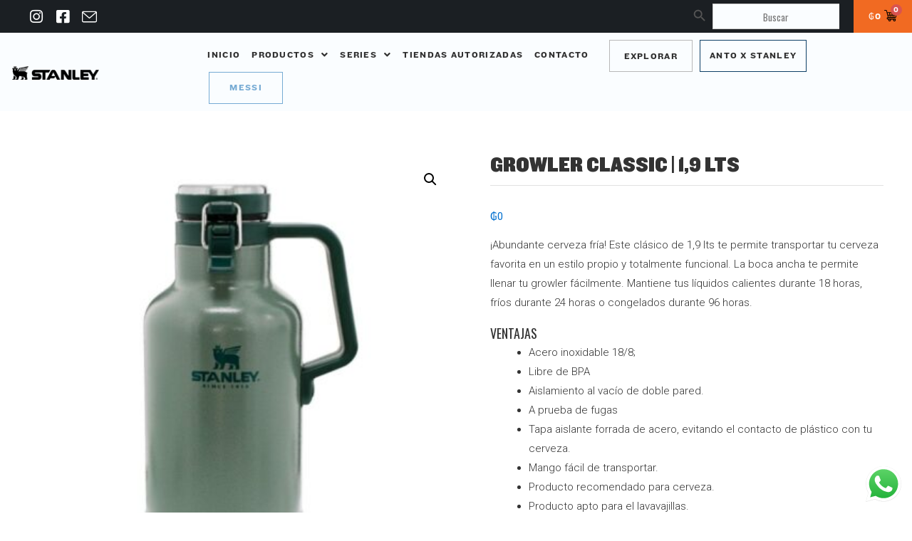

--- FILE ---
content_type: text/html; charset=UTF-8
request_url: https://stanley1913.com.py/producto/growler-classic-de-cerveza-19-lts-verde/
body_size: 42964
content:
<!DOCTYPE html>
<html lang="es">
<head>
<meta charset="UTF-8">
<meta name="viewport" content="width=device-width, initial-scale=1">
<link rel="profile" href="https://gmpg.org/xfn/11">

<meta name='robots' content='index, follow, max-image-preview:large, max-snippet:-1, max-video-preview:-1' />

<!-- Google Tag Manager for WordPress by gtm4wp.com -->
<script data-cfasync="false" data-pagespeed-no-defer>
	var gtm4wp_datalayer_name = "dataLayer";
	var dataLayer = dataLayer || [];
	const gtm4wp_use_sku_instead = 1;
	const gtm4wp_currency = 'PYG';
	const gtm4wp_product_per_impression = 10;
	const gtm4wp_clear_ecommerce = false;
</script>
<!-- End Google Tag Manager for WordPress by gtm4wp.com -->
	<!-- This site is optimized with the Yoast SEO plugin v21.7 - https://yoast.com/wordpress/plugins/seo/ -->
	<title>GROWLER CLASSIC | 1,9 LTS - Stanley Paraguay</title>
	<link rel="canonical" href="https://stanley1913.com.py/producto/growler-classic-de-cerveza-19-lts-verde/" />
	<meta property="og:locale" content="es_ES" />
	<meta property="og:type" content="article" />
	<meta property="og:title" content="GROWLER CLASSIC | 1,9 LTS - Stanley Paraguay" />
	<meta property="og:description" content="¡Abundante cerveza fría! Este clásico de 1,9 lts te permite transportar tu cerveza favorita en un estilo propio y totalmente funcional. La boca ancha te permite llenar tu growler fácilmente. Mantiene tus líquidos calientes durante 18 horas, fríos durante 24 horas o congelados durante 96 horas. VENTAJAS   Acero inoxidable 18/8;  Libre de BPA  Aislamiento al vacío de doble pared.  A prueba de fugas  Tapa aislante forrada de acero, evitando el contacto de plástico con tu cerveza.  Mango fácil de transportar.  Producto recomendado para cerveza.  Producto apto para el lavavajillas.  ESPECIFICACIONES   Peso: 0,99 kg  Dimensiones: 16,5 x 12,4 x 29,5 cm" />
	<meta property="og:url" content="https://stanley1913.com.py/producto/growler-classic-de-cerveza-19-lts-verde/" />
	<meta property="og:site_name" content="Stanley Paraguay" />
	<meta property="article:modified_time" content="2026-01-18T11:39:00+00:00" />
	<meta property="og:image" content="https://stanley1913.com.py/wp-content/uploads/2021/08/Group-3.jpg" />
	<meta property="og:image:width" content="800" />
	<meta property="og:image:height" content="800" />
	<meta property="og:image:type" content="image/jpeg" />
	<meta name="twitter:card" content="summary_large_image" />
	<script type="application/ld+json" class="yoast-schema-graph">{"@context":"https://schema.org","@graph":[{"@type":"WebPage","@id":"https://stanley1913.com.py/producto/growler-classic-de-cerveza-19-lts-verde/","url":"https://stanley1913.com.py/producto/growler-classic-de-cerveza-19-lts-verde/","name":"GROWLER CLASSIC | 1,9 LTS - Stanley Paraguay","isPartOf":{"@id":"https://stanley1913.com.py/#website"},"primaryImageOfPage":{"@id":"https://stanley1913.com.py/producto/growler-classic-de-cerveza-19-lts-verde/#primaryimage"},"image":{"@id":"https://stanley1913.com.py/producto/growler-classic-de-cerveza-19-lts-verde/#primaryimage"},"thumbnailUrl":"https://stanley1913.com.py/wp-content/uploads/2021/08/Group-3.jpg","datePublished":"2021-08-11T15:23:45+00:00","dateModified":"2026-01-18T11:39:00+00:00","breadcrumb":{"@id":"https://stanley1913.com.py/producto/growler-classic-de-cerveza-19-lts-verde/#breadcrumb"},"inLanguage":"es","potentialAction":[{"@type":"ReadAction","target":["https://stanley1913.com.py/producto/growler-classic-de-cerveza-19-lts-verde/"]}]},{"@type":"ImageObject","inLanguage":"es","@id":"https://stanley1913.com.py/producto/growler-classic-de-cerveza-19-lts-verde/#primaryimage","url":"https://stanley1913.com.py/wp-content/uploads/2021/08/Group-3.jpg","contentUrl":"https://stanley1913.com.py/wp-content/uploads/2021/08/Group-3.jpg","width":800,"height":800},{"@type":"BreadcrumbList","@id":"https://stanley1913.com.py/producto/growler-classic-de-cerveza-19-lts-verde/#breadcrumb","itemListElement":[{"@type":"ListItem","position":1,"name":"Portada","item":"https://stanley1913.com.py/"},{"@type":"ListItem","position":2,"name":"Tienda","item":"https://stanley1913.com.py/tienda/"},{"@type":"ListItem","position":3,"name":"GROWLER CLASSIC | 1,9 LTS"}]},{"@type":"WebSite","@id":"https://stanley1913.com.py/#website","url":"https://stanley1913.com.py/","name":"Stanley Paraguay","description":"","potentialAction":[{"@type":"SearchAction","target":{"@type":"EntryPoint","urlTemplate":"https://stanley1913.com.py/?s={search_term_string}"},"query-input":"required name=search_term_string"}],"inLanguage":"es"}]}</script>
	<!-- / Yoast SEO plugin. -->


<link rel='dns-prefetch' href='//www.googletagmanager.com' />
<link rel='dns-prefetch' href='//fonts.googleapis.com' />
<link rel="alternate" type="application/rss+xml" title="Stanley Paraguay &raquo; Feed" href="https://stanley1913.com.py/feed/" />
<link rel="alternate" type="application/rss+xml" title="Stanley Paraguay &raquo; Feed de los comentarios" href="https://stanley1913.com.py/comments/feed/" />
<script>
window._wpemojiSettings = {"baseUrl":"https:\/\/s.w.org\/images\/core\/emoji\/14.0.0\/72x72\/","ext":".png","svgUrl":"https:\/\/s.w.org\/images\/core\/emoji\/14.0.0\/svg\/","svgExt":".svg","source":{"concatemoji":"https:\/\/stanley1913.com.py\/wp-includes\/js\/wp-emoji-release.min.js?ver=6.4.2"}};
/*! This file is auto-generated */
!function(i,n){var o,s,e;function c(e){try{var t={supportTests:e,timestamp:(new Date).valueOf()};sessionStorage.setItem(o,JSON.stringify(t))}catch(e){}}function p(e,t,n){e.clearRect(0,0,e.canvas.width,e.canvas.height),e.fillText(t,0,0);var t=new Uint32Array(e.getImageData(0,0,e.canvas.width,e.canvas.height).data),r=(e.clearRect(0,0,e.canvas.width,e.canvas.height),e.fillText(n,0,0),new Uint32Array(e.getImageData(0,0,e.canvas.width,e.canvas.height).data));return t.every(function(e,t){return e===r[t]})}function u(e,t,n){switch(t){case"flag":return n(e,"\ud83c\udff3\ufe0f\u200d\u26a7\ufe0f","\ud83c\udff3\ufe0f\u200b\u26a7\ufe0f")?!1:!n(e,"\ud83c\uddfa\ud83c\uddf3","\ud83c\uddfa\u200b\ud83c\uddf3")&&!n(e,"\ud83c\udff4\udb40\udc67\udb40\udc62\udb40\udc65\udb40\udc6e\udb40\udc67\udb40\udc7f","\ud83c\udff4\u200b\udb40\udc67\u200b\udb40\udc62\u200b\udb40\udc65\u200b\udb40\udc6e\u200b\udb40\udc67\u200b\udb40\udc7f");case"emoji":return!n(e,"\ud83e\udef1\ud83c\udffb\u200d\ud83e\udef2\ud83c\udfff","\ud83e\udef1\ud83c\udffb\u200b\ud83e\udef2\ud83c\udfff")}return!1}function f(e,t,n){var r="undefined"!=typeof WorkerGlobalScope&&self instanceof WorkerGlobalScope?new OffscreenCanvas(300,150):i.createElement("canvas"),a=r.getContext("2d",{willReadFrequently:!0}),o=(a.textBaseline="top",a.font="600 32px Arial",{});return e.forEach(function(e){o[e]=t(a,e,n)}),o}function t(e){var t=i.createElement("script");t.src=e,t.defer=!0,i.head.appendChild(t)}"undefined"!=typeof Promise&&(o="wpEmojiSettingsSupports",s=["flag","emoji"],n.supports={everything:!0,everythingExceptFlag:!0},e=new Promise(function(e){i.addEventListener("DOMContentLoaded",e,{once:!0})}),new Promise(function(t){var n=function(){try{var e=JSON.parse(sessionStorage.getItem(o));if("object"==typeof e&&"number"==typeof e.timestamp&&(new Date).valueOf()<e.timestamp+604800&&"object"==typeof e.supportTests)return e.supportTests}catch(e){}return null}();if(!n){if("undefined"!=typeof Worker&&"undefined"!=typeof OffscreenCanvas&&"undefined"!=typeof URL&&URL.createObjectURL&&"undefined"!=typeof Blob)try{var e="postMessage("+f.toString()+"("+[JSON.stringify(s),u.toString(),p.toString()].join(",")+"));",r=new Blob([e],{type:"text/javascript"}),a=new Worker(URL.createObjectURL(r),{name:"wpTestEmojiSupports"});return void(a.onmessage=function(e){c(n=e.data),a.terminate(),t(n)})}catch(e){}c(n=f(s,u,p))}t(n)}).then(function(e){for(var t in e)n.supports[t]=e[t],n.supports.everything=n.supports.everything&&n.supports[t],"flag"!==t&&(n.supports.everythingExceptFlag=n.supports.everythingExceptFlag&&n.supports[t]);n.supports.everythingExceptFlag=n.supports.everythingExceptFlag&&!n.supports.flag,n.DOMReady=!1,n.readyCallback=function(){n.DOMReady=!0}}).then(function(){return e}).then(function(){var e;n.supports.everything||(n.readyCallback(),(e=n.source||{}).concatemoji?t(e.concatemoji):e.wpemoji&&e.twemoji&&(t(e.twemoji),t(e.wpemoji)))}))}((window,document),window._wpemojiSettings);
</script>

<style id='cf-frontend-style-inline-css'>
@font-face {
	font-family: 'Knockout HTF53';
	font-style: normal;
	font-weight: 500;
	src: url('https://stanley1913.com.py/wp-content/uploads/2025/10/Knockout-52.otf') format('OpenType');
}
@font-face {
	font-family: 'Stanley Favorit Bold Italic';
	font-style: italic;
	font-weight: 700;
	src: url('https://stanley1913.com.py/wp-content/uploads/2025/09/StanleyFavorit-BoldItalic.otf') format('OpenType');
}
@font-face {
	font-family: 'Stanley Favorit Medium Italic';
	font-style: italic;
	font-weight: 500;
	src: url('https://stanley1913.com.py/wp-content/uploads/2025/09/StanleyFavorit-MediumItalic.otf') format('OpenType');
}
@font-face {
	font-family: 'Stanley Favorit Medium';
	font-style: normal;
	font-weight: 500;
	src: url('https://stanley1913.com.py/wp-content/uploads/2025/09/StanleyFavorit-Medium.otf') format('OpenType');
}
@font-face {
	font-family: 'Stanley Favorit Light Italic';
	font-style: italic;
	font-weight: 300;
	src: url('https://stanley1913.com.py/wp-content/uploads/2025/09/StanleyFavorit-LightItalic.otf') format('OpenType');
}
@font-face {
	font-family: 'Stanley Favorit Light';
	font-style: normal;
	font-weight: 300;
	src: url('https://stanley1913.com.py/wp-content/uploads/2025/09/StanleyFavorit-Light.otf') format('OpenType');
}
@font-face {
	font-family: 'Stanley Favorit Regular Italic';
	font-style: italic;
	font-weight: 400;
	src: url('https://stanley1913.com.py/wp-content/uploads/2025/09/StanleyFavorit-RegularItalic.otf') format('OpenType');
}
@font-face {
	font-family: 'Stanley Favorit Regular';
	font-style: normal;
	font-weight: 400;
	src: url('https://stanley1913.com.py/wp-content/uploads/2025/09/StanleyFavorit-Regular.otf') format('OpenType');
}
@font-face {
	font-family: 'Stanley Favorit Bold';
	font-style: normal;
	font-weight: 700;
	src: url('https://stanley1913.com.py/wp-content/uploads/2025/09/StanleyFavorit-Bold.otf') format('OpenType');
}
@font-face {
	font-family: 'Knockout new';
	font-weight: 400;
	src: url('https://stanley1913.com.py/wp-content/uploads/2021/09/Knockout-HTF91-UltmtMiddlewt.woff2') format('woff2');
}
@font-face {
	font-family: 'Knockout HTF91';
	font-weight: 700;
	font-display: auto;
	src: url('https://stanley1913.com.py/wp-content/uploads/2021/09/Knockout-HTF91-UltmtMiddlewt.woff2') format('woff2');
}
</style>
<link rel='stylesheet' id='astra-theme-css-css' href='https://stanley1913.com.py/wp-content/themes/astra/assets/css/minified/style.min.css?ver=3.8.2' media='all' />
<style id='astra-theme-css-inline-css'>
.ast-no-sidebar .entry-content .alignfull {margin-left: calc( -50vw + 50%);margin-right: calc( -50vw + 50%);max-width: 100vw;width: 100vw;}.ast-no-sidebar .entry-content .alignwide {margin-left: calc(-41vw + 50%);margin-right: calc(-41vw + 50%);max-width: unset;width: unset;}.ast-no-sidebar .entry-content .alignfull .alignfull,.ast-no-sidebar .entry-content .alignfull .alignwide,.ast-no-sidebar .entry-content .alignwide .alignfull,.ast-no-sidebar .entry-content .alignwide .alignwide,.ast-no-sidebar .entry-content .wp-block-column .alignfull,.ast-no-sidebar .entry-content .wp-block-column .alignwide{width: 100%;margin-left: auto;margin-right: auto;}.wp-block-gallery,.blocks-gallery-grid {margin: 0;}.wp-block-separator {max-width: 100px;}.wp-block-separator.is-style-wide,.wp-block-separator.is-style-dots {max-width: none;}.entry-content .has-2-columns .wp-block-column:first-child {padding-right: 10px;}.entry-content .has-2-columns .wp-block-column:last-child {padding-left: 10px;}@media (max-width: 782px) {.entry-content .wp-block-columns .wp-block-column {flex-basis: 100%;}.entry-content .has-2-columns .wp-block-column:first-child {padding-right: 0;}.entry-content .has-2-columns .wp-block-column:last-child {padding-left: 0;}}body .entry-content .wp-block-latest-posts {margin-left: 0;}body .entry-content .wp-block-latest-posts li {list-style: none;}.ast-no-sidebar .ast-container .entry-content .wp-block-latest-posts {margin-left: 0;}.ast-header-break-point .entry-content .alignwide {margin-left: auto;margin-right: auto;}.entry-content .blocks-gallery-item img {margin-bottom: auto;}.wp-block-pullquote {border-top: 4px solid #555d66;border-bottom: 4px solid #555d66;color: #40464d;}html{font-size:112.5%;}a,.page-title{color:#0274be;}a:hover,a:focus{color:#3a3a3a;}body,button,input,select,textarea,.ast-button,.ast-custom-button{font-family:'Roboto',sans-serif;font-weight:300;font-size:18px;font-size:1rem;text-transform:uppercase;}blockquote{color:#000000;}p,.entry-content p{margin-bottom:1em;}h1,.entry-content h1,h2,.entry-content h2,h3,.entry-content h3,h4,.entry-content h4,h5,.entry-content h5,h6,.entry-content h6,.site-title,.site-title a{font-family:'Oswald',sans-serif;font-weight:400;}.site-title{font-size:20px;font-size:1.1111111111111rem;display:none;}header .custom-logo-link img{max-width:195px;}.astra-logo-svg{width:195px;}.ast-archive-description .ast-archive-title{font-size:40px;font-size:2.2222222222222rem;}.site-header .site-description{font-size:15px;font-size:0.83333333333333rem;display:none;}.entry-title{font-size:40px;font-size:2.2222222222222rem;}h1,.entry-content h1{font-size:56px;font-size:3.1111111111111rem;font-family:'Oswald',sans-serif;line-height:1.2;text-transform:uppercase;}h2,.entry-content h2{font-size:27px;font-size:1.5rem;font-family:'Oswald',sans-serif;line-height:1.2;text-transform:uppercase;}h3,.entry-content h3{font-size:24px;font-size:1.3333333333333rem;font-weight:400;font-family:'Oswald',sans-serif;line-height:1.2;text-transform:uppercase;}h4,.entry-content h4{font-size:20px;font-size:1.1111111111111rem;font-family:'Oswald',sans-serif;text-transform:uppercase;}h5,.entry-content h5{font-size:18px;font-size:1rem;font-family:'Oswald',sans-serif;text-transform:uppercase;}h6,.entry-content h6{font-size:13px;font-size:0.72222222222222rem;font-family:'Oswald',sans-serif;text-transform:uppercase;}.ast-single-post .entry-title,.page-title{font-size:30px;font-size:1.6666666666667rem;}::selection{background-color:#f16a22;color:#000000;}body,h1,.entry-title a,.entry-content h1,h2,.entry-content h2,h3,.entry-content h3,h4,.entry-content h4,h5,.entry-content h5,h6,.entry-content h6{color:#333333;}.tagcloud a:hover,.tagcloud a:focus,.tagcloud a.current-item{color:#ffffff;border-color:#0274be;background-color:#0274be;}input:focus,input[type="text"]:focus,input[type="email"]:focus,input[type="url"]:focus,input[type="password"]:focus,input[type="reset"]:focus,input[type="search"]:focus,textarea:focus{border-color:#0274be;}input[type="radio"]:checked,input[type=reset],input[type="checkbox"]:checked,input[type="checkbox"]:hover:checked,input[type="checkbox"]:focus:checked,input[type=range]::-webkit-slider-thumb{border-color:#0274be;background-color:#0274be;box-shadow:none;}.site-footer a:hover + .post-count,.site-footer a:focus + .post-count{background:#0274be;border-color:#0274be;}.single .nav-links .nav-previous,.single .nav-links .nav-next{color:#0274be;}.entry-meta,.entry-meta *{line-height:1.45;color:#0274be;}.entry-meta a:hover,.entry-meta a:hover *,.entry-meta a:focus,.entry-meta a:focus *,.page-links > .page-link,.page-links .page-link:hover,.post-navigation a:hover{color:#3a3a3a;}#cat option,.secondary .calendar_wrap thead a,.secondary .calendar_wrap thead a:visited{color:#0274be;}.secondary .calendar_wrap #today,.ast-progress-val span{background:#0274be;}.secondary a:hover + .post-count,.secondary a:focus + .post-count{background:#0274be;border-color:#0274be;}.calendar_wrap #today > a{color:#ffffff;}.page-links .page-link,.single .post-navigation a{color:#0274be;}.widget-title{font-size:25px;font-size:1.3888888888889rem;color:#333333;}.main-header-menu .menu-link,.ast-header-custom-item a{color:#333333;}.main-header-menu .menu-item:hover > .menu-link,.main-header-menu .menu-item:hover > .ast-menu-toggle,.main-header-menu .ast-masthead-custom-menu-items a:hover,.main-header-menu .menu-item.focus > .menu-link,.main-header-menu .menu-item.focus > .ast-menu-toggle,.main-header-menu .current-menu-item > .menu-link,.main-header-menu .current-menu-ancestor > .menu-link,.main-header-menu .current-menu-item > .ast-menu-toggle,.main-header-menu .current-menu-ancestor > .ast-menu-toggle{color:#0274be;}.header-main-layout-3 .ast-main-header-bar-alignment{margin-right:auto;}.header-main-layout-2 .site-header-section-left .ast-site-identity{text-align:left;}.ast-logo-title-inline .site-logo-img{padding-right:1em;}.ast-header-break-point .ast-mobile-menu-buttons-minimal.menu-toggle{background:transparent;color:#2a2a2a;}.ast-header-break-point .ast-mobile-menu-buttons-outline.menu-toggle{background:transparent;border:1px solid #2a2a2a;color:#2a2a2a;}.ast-header-break-point .ast-mobile-menu-buttons-fill.menu-toggle{background:#2a2a2a;color:#ffffff;}.ast-small-footer{color:#4e5768;}.ast-small-footer > .ast-footer-overlay{background-color:#f7f7f8;;}.ast-small-footer a{color:rgba(117,195,44,0.65);}.ast-small-footer a:hover{color:#75c32c;}.footer-adv .footer-adv-overlay{border-top-style:solid;border-top-color:#7a7a7a;}.wp-block-buttons.aligncenter{justify-content:center;}@media (max-width:782px){.entry-content .wp-block-columns .wp-block-column{margin-left:0px;}}@media (max-width:921px){.ast-separate-container .ast-article-post,.ast-separate-container .ast-article-single{padding:1.5em 2.14em;}.ast-separate-container #primary,.ast-separate-container #secondary{padding:1.5em 0;}#primary,#secondary{padding:1.5em 0;margin:0;}.ast-left-sidebar #content > .ast-container{display:flex;flex-direction:column-reverse;width:100%;}.ast-author-box img.avatar{margin:20px 0 0 0;}}@media (min-width:922px){.ast-separate-container.ast-right-sidebar #primary,.ast-separate-container.ast-left-sidebar #primary{border:0;}.search-no-results.ast-separate-container #primary{margin-bottom:4em;}}.elementor-button-wrapper .elementor-button{border-style:solid;text-decoration:none;border-top-width:1px;border-right-width:1px;border-left-width:1px;border-bottom-width:1px;}body .elementor-button.elementor-size-sm,body .elementor-button.elementor-size-xs,body .elementor-button.elementor-size-md,body .elementor-button.elementor-size-lg,body .elementor-button.elementor-size-xl,body .elementor-button{border-radius:inherit;padding-right:20px;padding-left:20px;}.elementor-button-wrapper .elementor-button{border-color:#f16a22;background-color:rgba(0,0,0,0);}.elementor-button-wrapper .elementor-button:hover,.elementor-button-wrapper .elementor-button:focus{color:#333333;background-color:#f16a22;border-color:#f16a22;}.wp-block-button .wp-block-button__link ,.elementor-button-wrapper .elementor-button,.elementor-button-wrapper .elementor-button:visited{color:#f16a22;}.elementor-button-wrapper .elementor-button{font-family:'Oswald',sans-serif;font-weight:normal;line-height:1;text-transform:uppercase;letter-spacing:2px;}body .elementor-button.elementor-size-sm,body .elementor-button.elementor-size-xs,body .elementor-button.elementor-size-md,body .elementor-button.elementor-size-lg,body .elementor-button.elementor-size-xl,body .elementor-button{font-size:14px;font-size:0.77777777777778rem;}.wp-block-button .wp-block-button__link:hover,.wp-block-button .wp-block-button__link:focus{color:#333333;background-color:#f16a22;border-color:#f16a22;}.elementor-widget-heading h1.elementor-heading-title{line-height:1.2;}.elementor-widget-heading h2.elementor-heading-title{line-height:1.2;}.elementor-widget-heading h3.elementor-heading-title{line-height:1.2;}.wp-block-button .wp-block-button__link{border-style:solid;border-top-width:1px;border-right-width:1px;border-left-width:1px;border-bottom-width:1px;border-color:#f16a22;background-color:rgba(0,0,0,0);color:#f16a22;font-family:'Oswald',sans-serif;font-weight:normal;line-height:1;text-transform:uppercase;letter-spacing:2px;font-size:14px;font-size:0.77777777777778rem;border-radius:inherit;padding-right:20px;padding-left:20px;}.menu-toggle,button,.ast-button,.ast-custom-button,.button,input#submit,input[type="button"],input[type="submit"],input[type="reset"]{border-style:solid;border-top-width:1px;border-right-width:1px;border-left-width:1px;border-bottom-width:1px;color:#f16a22;border-color:#f16a22;background-color:rgba(0,0,0,0);border-radius:inherit;padding-right:20px;padding-left:20px;font-family:'Oswald',sans-serif;font-weight:normal;font-size:14px;font-size:0.77777777777778rem;line-height:1;text-transform:uppercase;letter-spacing:2px;}button:focus,.menu-toggle:hover,button:hover,.ast-button:hover,.ast-custom-button:hover .button:hover,.ast-custom-button:hover ,input[type=reset]:hover,input[type=reset]:focus,input#submit:hover,input#submit:focus,input[type="button"]:hover,input[type="button"]:focus,input[type="submit"]:hover,input[type="submit"]:focus{color:#333333;background-color:#f16a22;border-color:#f16a22;}@media (min-width:544px){.ast-container{max-width:100%;}}@media (max-width:544px){.ast-separate-container .ast-article-post,.ast-separate-container .ast-article-single,.ast-separate-container .comments-title,.ast-separate-container .ast-archive-description{padding:1.5em 1em;}.ast-separate-container #content .ast-container{padding-left:0.54em;padding-right:0.54em;}.ast-separate-container .ast-comment-list li.depth-1{padding:1.5em 1em;margin-bottom:1.5em;}.ast-separate-container .ast-comment-list .bypostauthor{padding:.5em;}.ast-search-menu-icon.ast-dropdown-active .search-field{width:170px;}.site-branding img,.site-header .site-logo-img .custom-logo-link img{max-width:100%;}}@media (max-width:921px){.ast-mobile-header-stack .main-header-bar .ast-search-menu-icon{display:inline-block;}.ast-header-break-point.ast-header-custom-item-outside .ast-mobile-header-stack .main-header-bar .ast-search-icon{margin:0;}.ast-comment-avatar-wrap img{max-width:2.5em;}.ast-separate-container .ast-comment-list li.depth-1{padding:1.5em 2.14em;}.ast-separate-container .comment-respond{padding:2em 2.14em;}.ast-comment-meta{padding:0 1.8888em 1.3333em;}}.ast-no-sidebar.ast-separate-container .entry-content .alignfull {margin-left: -6.67em;margin-right: -6.67em;width: auto;}@media (max-width: 1200px) {.ast-no-sidebar.ast-separate-container .entry-content .alignfull {margin-left: -2.4em;margin-right: -2.4em;}}@media (max-width: 768px) {.ast-no-sidebar.ast-separate-container .entry-content .alignfull {margin-left: -2.14em;margin-right: -2.14em;}}@media (max-width: 544px) {.ast-no-sidebar.ast-separate-container .entry-content .alignfull {margin-left: -1em;margin-right: -1em;}}.ast-no-sidebar.ast-separate-container .entry-content .alignwide {margin-left: -20px;margin-right: -20px;}.ast-no-sidebar.ast-separate-container .entry-content .wp-block-column .alignfull,.ast-no-sidebar.ast-separate-container .entry-content .wp-block-column .alignwide {margin-left: auto;margin-right: auto;width: 100%;}@media (max-width:921px){.site-title{display:none;}.ast-archive-description .ast-archive-title{font-size:40px;}.site-header .site-description{display:none;}.entry-title{font-size:30px;}h1,.entry-content h1{font-size:40px;}h2,.entry-content h2{font-size:32px;}h3,.entry-content h3{font-size:24px;}.ast-single-post .entry-title,.page-title{font-size:30px;}.astra-logo-svg{width:32px;}header .custom-logo-link img,.ast-header-break-point .site-logo-img .custom-mobile-logo-link img{max-width:32px;}}@media (max-width:544px){.site-title{font-size:20px;font-size:1.1111111111111rem;display:none;}.ast-archive-description .ast-archive-title{font-size:40px;}.site-header .site-description{display:none;}.entry-title{font-size:30px;}h1,.entry-content h1{font-size:28px;}h2,.entry-content h2{font-size:24px;}h3,.entry-content h3{font-size:20px;}.ast-single-post .entry-title,.page-title{font-size:30px;}header .custom-logo-link img,.ast-header-break-point .site-branding img,.ast-header-break-point .custom-logo-link img{max-width:42px;}.astra-logo-svg{width:42px;}.ast-header-break-point .site-logo-img .custom-mobile-logo-link img{max-width:42px;}}@media (max-width:921px){html{font-size:102.6%;}}@media (max-width:544px){html{font-size:102.6%;}}@media (min-width:922px){.ast-container{max-width:1240px;}}@font-face {font-family: "Astra";src: url(https://stanley1913.com.py/wp-content/themes/astra/assets/fonts/astra.woff) format("woff"),url(https://stanley1913.com.py/wp-content/themes/astra/assets/fonts/astra.ttf) format("truetype"),url(https://stanley1913.com.py/wp-content/themes/astra/assets/fonts/astra.svg#astra) format("svg");font-weight: normal;font-style: normal;font-display: fallback;}@media (max-width:921px) {.main-header-bar .main-header-bar-navigation{display:none;}}@media (min-width:922px){.blog .site-content > .ast-container,.archive .site-content > .ast-container,.search .site-content > .ast-container{max-width:960px;}}.ast-desktop .main-header-menu.submenu-with-border .sub-menu,.ast-desktop .main-header-menu.submenu-with-border .astra-full-megamenu-wrapper{border-color:#ffffff;}.ast-desktop .main-header-menu.submenu-with-border .sub-menu{border-top-width:2px;border-right-width:0px;border-left-width:0px;border-bottom-width:0px;border-style:solid;}.ast-desktop .main-header-menu.submenu-with-border .sub-menu .sub-menu{top:-2px;}.ast-desktop .main-header-menu.submenu-with-border .sub-menu .menu-link,.ast-desktop .main-header-menu.submenu-with-border .children .menu-link{border-bottom-width:1px;border-style:solid;border-color:#ffffff;}@media (min-width:922px){.main-header-menu .sub-menu .menu-item.ast-left-align-sub-menu:hover > .sub-menu,.main-header-menu .sub-menu .menu-item.ast-left-align-sub-menu.focus > .sub-menu{margin-left:-0px;}}.ast-small-footer{border-top-style:solid;border-top-width:1px;border-top-color:#eaeaea;}.ast-header-break-point.ast-header-custom-item-inside .main-header-bar .main-header-bar-navigation .ast-search-icon {display: none;}.ast-header-break-point.ast-header-custom-item-inside .main-header-bar .ast-search-menu-icon .search-form {padding: 0;display: block;overflow: hidden;}.ast-header-break-point .ast-header-custom-item .widget:last-child {margin-bottom: 1em;}.ast-header-custom-item .widget {margin: 0.5em;display: inline-block;vertical-align: middle;}.ast-header-custom-item .widget p {margin-bottom: 0;}.ast-header-custom-item .widget li {width: auto;}.ast-header-custom-item-inside .button-custom-menu-item .menu-link {display: none;}.ast-header-custom-item-inside.ast-header-break-point .button-custom-menu-item .ast-custom-button-link {display: none;}.ast-header-custom-item-inside.ast-header-break-point .button-custom-menu-item .menu-link {display: block;}.ast-header-break-point.ast-header-custom-item-outside .main-header-bar .ast-search-icon {margin-right: 1em;}.ast-header-break-point.ast-header-custom-item-inside .main-header-bar .ast-search-menu-icon .search-field,.ast-header-break-point.ast-header-custom-item-inside .main-header-bar .ast-search-menu-icon.ast-inline-search .search-field {width: 100%;padding-right: 5.5em;}.ast-header-break-point.ast-header-custom-item-inside .main-header-bar .ast-search-menu-icon .search-submit {display: block;position: absolute;height: 100%;top: 0;right: 0;padding: 0 1em;border-radius: 0;}.ast-header-break-point .ast-header-custom-item .ast-masthead-custom-menu-items {padding-left: 20px;padding-right: 20px;margin-bottom: 1em;margin-top: 1em;}.ast-header-custom-item-inside.ast-header-break-point .button-custom-menu-item {padding-left: 0;padding-right: 0;margin-top: 0;margin-bottom: 0;}.astra-icon-down_arrow::after {content: "\e900";font-family: Astra;}.astra-icon-close::after {content: "\e5cd";font-family: Astra;}.astra-icon-drag_handle::after {content: "\e25d";font-family: Astra;}.astra-icon-format_align_justify::after {content: "\e235";font-family: Astra;}.astra-icon-menu::after {content: "\e5d2";font-family: Astra;}.astra-icon-reorder::after {content: "\e8fe";font-family: Astra;}.astra-icon-search::after {content: "\e8b6";font-family: Astra;}.astra-icon-zoom_in::after {content: "\e56b";font-family: Astra;}.astra-icon-check-circle::after {content: "\e901";font-family: Astra;}.astra-icon-shopping-cart::after {content: "\f07a";font-family: Astra;}.astra-icon-shopping-bag::after {content: "\f290";font-family: Astra;}.astra-icon-shopping-basket::after {content: "\f291";font-family: Astra;}.astra-icon-circle-o::after {content: "\e903";font-family: Astra;}.astra-icon-certificate::after {content: "\e902";font-family: Astra;}blockquote {padding: 1.2em;}:root .has-ast-global-color-0-color{color:var(--ast-global-color-0);}:root .has-ast-global-color-0-background-color{background-color:var(--ast-global-color-0);}:root .wp-block-button .has-ast-global-color-0-color{color:var(--ast-global-color-0);}:root .wp-block-button .has-ast-global-color-0-background-color{background-color:var(--ast-global-color-0);}:root .has-ast-global-color-1-color{color:var(--ast-global-color-1);}:root .has-ast-global-color-1-background-color{background-color:var(--ast-global-color-1);}:root .wp-block-button .has-ast-global-color-1-color{color:var(--ast-global-color-1);}:root .wp-block-button .has-ast-global-color-1-background-color{background-color:var(--ast-global-color-1);}:root .has-ast-global-color-2-color{color:var(--ast-global-color-2);}:root .has-ast-global-color-2-background-color{background-color:var(--ast-global-color-2);}:root .wp-block-button .has-ast-global-color-2-color{color:var(--ast-global-color-2);}:root .wp-block-button .has-ast-global-color-2-background-color{background-color:var(--ast-global-color-2);}:root .has-ast-global-color-3-color{color:var(--ast-global-color-3);}:root .has-ast-global-color-3-background-color{background-color:var(--ast-global-color-3);}:root .wp-block-button .has-ast-global-color-3-color{color:var(--ast-global-color-3);}:root .wp-block-button .has-ast-global-color-3-background-color{background-color:var(--ast-global-color-3);}:root .has-ast-global-color-4-color{color:var(--ast-global-color-4);}:root .has-ast-global-color-4-background-color{background-color:var(--ast-global-color-4);}:root .wp-block-button .has-ast-global-color-4-color{color:var(--ast-global-color-4);}:root .wp-block-button .has-ast-global-color-4-background-color{background-color:var(--ast-global-color-4);}:root .has-ast-global-color-5-color{color:var(--ast-global-color-5);}:root .has-ast-global-color-5-background-color{background-color:var(--ast-global-color-5);}:root .wp-block-button .has-ast-global-color-5-color{color:var(--ast-global-color-5);}:root .wp-block-button .has-ast-global-color-5-background-color{background-color:var(--ast-global-color-5);}:root .has-ast-global-color-6-color{color:var(--ast-global-color-6);}:root .has-ast-global-color-6-background-color{background-color:var(--ast-global-color-6);}:root .wp-block-button .has-ast-global-color-6-color{color:var(--ast-global-color-6);}:root .wp-block-button .has-ast-global-color-6-background-color{background-color:var(--ast-global-color-6);}:root .has-ast-global-color-7-color{color:var(--ast-global-color-7);}:root .has-ast-global-color-7-background-color{background-color:var(--ast-global-color-7);}:root .wp-block-button .has-ast-global-color-7-color{color:var(--ast-global-color-7);}:root .wp-block-button .has-ast-global-color-7-background-color{background-color:var(--ast-global-color-7);}:root .has-ast-global-color-8-color{color:var(--ast-global-color-8);}:root .has-ast-global-color-8-background-color{background-color:var(--ast-global-color-8);}:root .wp-block-button .has-ast-global-color-8-color{color:var(--ast-global-color-8);}:root .wp-block-button .has-ast-global-color-8-background-color{background-color:var(--ast-global-color-8);}:root{--ast-global-color-0:#0170B9;--ast-global-color-1:#3a3a3a;--ast-global-color-2:#3a3a3a;--ast-global-color-3:#4B4F58;--ast-global-color-4:#F5F5F5;--ast-global-color-5:#FFFFFF;--ast-global-color-6:#F2F5F7;--ast-global-color-7:#424242;--ast-global-color-8:#000000;}.ast-breadcrumbs .trail-browse,.ast-breadcrumbs .trail-items,.ast-breadcrumbs .trail-items li{display:inline-block;margin:0;padding:0;border:none;background:inherit;text-indent:0;}.ast-breadcrumbs .trail-browse{font-size:inherit;font-style:inherit;font-weight:inherit;color:inherit;}.ast-breadcrumbs .trail-items{list-style:none;}.trail-items li::after{padding:0 0.3em;content:"\00bb";}.trail-items li:last-of-type::after{display:none;}.trail-items li::after{content:"\00bb";}.ast-breadcrumbs-wrapper .trail-items .trail-end{color:#000000;}.ast-breadcrumbs-wrapper,.ast-breadcrumbs-wrapper a{font-family:inherit;font-weight:inherit;}.ast-header-breadcrumb{padding-top:10px;padding-bottom:10px;}.ast-default-menu-enable.ast-main-header-nav-open.ast-header-break-point .main-header-bar.ast-header-breadcrumb,.ast-main-header-nav-open .main-header-bar.ast-header-breadcrumb{padding-top:1em;padding-bottom:1em;}.ast-header-break-point .main-header-bar.ast-header-breadcrumb{border-bottom-width:1px;border-bottom-color:#eaeaea;border-bottom-style:solid;}.ast-breadcrumbs-wrapper{line-height:1.4;}.ast-breadcrumbs-wrapper .rank-math-breadcrumb p{margin-bottom:0px;}.ast-breadcrumbs-wrapper{display:block;width:100%;}h1,.entry-content h1,h2,.entry-content h2,h3,.entry-content h3,h4,.entry-content h4,h5,.entry-content h5,h6,.entry-content h6{color:#333333;}.elementor-template-full-width .ast-container{display:block;}@media (max-width:544px){.elementor-element .elementor-wc-products .woocommerce[class*="columns-"] ul.products li.product{width:auto;margin:0;}.elementor-element .woocommerce .woocommerce-result-count{float:none;}}.ast-header-break-point .main-header-bar{border-bottom-width:1px;}@media (min-width:922px){.main-header-bar{border-bottom-width:1px;}}.main-header-menu .menu-item, #astra-footer-menu .menu-item, .main-header-bar .ast-masthead-custom-menu-items{-js-display:flex;display:flex;-webkit-box-pack:center;-webkit-justify-content:center;-moz-box-pack:center;-ms-flex-pack:center;justify-content:center;-webkit-box-orient:vertical;-webkit-box-direction:normal;-webkit-flex-direction:column;-moz-box-orient:vertical;-moz-box-direction:normal;-ms-flex-direction:column;flex-direction:column;}.main-header-menu > .menu-item > .menu-link, #astra-footer-menu > .menu-item > .menu-link{height:100%;-webkit-box-align:center;-webkit-align-items:center;-moz-box-align:center;-ms-flex-align:center;align-items:center;-js-display:flex;display:flex;}.ast-primary-menu-disabled .main-header-bar .ast-masthead-custom-menu-items{flex:unset;}.header-main-layout-1 .ast-flex.main-header-container, .header-main-layout-3 .ast-flex.main-header-container{-webkit-align-content:center;-ms-flex-line-pack:center;align-content:center;-webkit-box-align:center;-webkit-align-items:center;-moz-box-align:center;-ms-flex-align:center;align-items:center;}.main-header-menu .sub-menu .menu-item.menu-item-has-children > .menu-link:after{position:absolute;right:1em;top:50%;transform:translate(0,-50%) rotate(270deg);}.ast-header-break-point .main-header-bar .main-header-bar-navigation .page_item_has_children > .ast-menu-toggle::before, .ast-header-break-point .main-header-bar .main-header-bar-navigation .menu-item-has-children > .ast-menu-toggle::before, .ast-mobile-popup-drawer .main-header-bar-navigation .menu-item-has-children>.ast-menu-toggle::before, .ast-header-break-point .ast-mobile-header-wrap .main-header-bar-navigation .menu-item-has-children > .ast-menu-toggle::before{font-weight:bold;content:"\e900";font-family:Astra;text-decoration:inherit;display:inline-block;}.ast-header-break-point .main-navigation ul.sub-menu .menu-item .menu-link:before{content:"\e900";font-family:Astra;font-size:.65em;text-decoration:inherit;display:inline-block;transform:translate(0, -2px) rotateZ(270deg);margin-right:5px;}.widget_search .search-form:after{font-family:Astra;font-size:1.2em;font-weight:normal;content:"\e8b6";position:absolute;top:50%;right:15px;transform:translate(0, -50%);}.astra-search-icon::before{content:"\e8b6";font-family:Astra;font-style:normal;font-weight:normal;text-decoration:inherit;text-align:center;-webkit-font-smoothing:antialiased;-moz-osx-font-smoothing:grayscale;z-index:3;}.main-header-bar .main-header-bar-navigation .page_item_has_children > a:after, .main-header-bar .main-header-bar-navigation .menu-item-has-children > a:after, .site-header-focus-item .main-header-bar-navigation .menu-item-has-children > .menu-link:after{content:"\e900";display:inline-block;font-family:Astra;font-size:.6rem;font-weight:bold;text-rendering:auto;-webkit-font-smoothing:antialiased;-moz-osx-font-smoothing:grayscale;margin-left:10px;line-height:normal;}.ast-mobile-popup-drawer .main-header-bar-navigation .ast-submenu-expanded>.ast-menu-toggle::before{transform:rotateX(180deg);}.ast-header-break-point .main-header-bar-navigation .menu-item-has-children > .menu-link:after{display:none;}.ast-separate-container .blog-layout-1, .ast-separate-container .blog-layout-2, .ast-separate-container .blog-layout-3{background-color:transparent;background-image:none;}.ast-separate-container .ast-article-post{background-color:var(--ast-global-color-5);;}@media (max-width:921px){.ast-separate-container .ast-article-post{background-color:var(--ast-global-color-5);;}}@media (max-width:544px){.ast-separate-container .ast-article-post{background-color:var(--ast-global-color-5);;}}.ast-separate-container .ast-article-single:not(.ast-related-post), .ast-separate-container .comments-area .comment-respond,.ast-separate-container .comments-area .ast-comment-list li, .ast-separate-container .ast-woocommerce-container, .ast-separate-container .error-404, .ast-separate-container .no-results, .single.ast-separate-container .ast-author-meta, .ast-separate-container .related-posts-title-wrapper, .ast-separate-container.ast-two-container #secondary .widget,.ast-separate-container .comments-count-wrapper, .ast-box-layout.ast-plain-container .site-content,.ast-padded-layout.ast-plain-container .site-content, .ast-separate-container .comments-area .comments-title{background-color:var(--ast-global-color-5);;}@media (max-width:921px){.ast-separate-container .ast-article-single:not(.ast-related-post), .ast-separate-container .comments-area .comment-respond,.ast-separate-container .comments-area .ast-comment-list li, .ast-separate-container .ast-woocommerce-container, .ast-separate-container .error-404, .ast-separate-container .no-results, .single.ast-separate-container .ast-author-meta, .ast-separate-container .related-posts-title-wrapper, .ast-separate-container.ast-two-container #secondary .widget,.ast-separate-container .comments-count-wrapper, .ast-box-layout.ast-plain-container .site-content,.ast-padded-layout.ast-plain-container .site-content, .ast-separate-container .comments-area .comments-title{background-color:var(--ast-global-color-5);;}}@media (max-width:544px){.ast-separate-container .ast-article-single:not(.ast-related-post), .ast-separate-container .comments-area .comment-respond,.ast-separate-container .comments-area .ast-comment-list li, .ast-separate-container .ast-woocommerce-container, .ast-separate-container .error-404, .ast-separate-container .no-results, .single.ast-separate-container .ast-author-meta, .ast-separate-container .related-posts-title-wrapper, .ast-separate-container.ast-two-container #secondary .widget,.ast-separate-container .comments-count-wrapper, .ast-box-layout.ast-plain-container .site-content,.ast-padded-layout.ast-plain-container .site-content, .ast-separate-container .comments-area .comments-title{background-color:var(--ast-global-color-5);;}}:root{--e-global-color-astglobalcolor0:#0170B9;--e-global-color-astglobalcolor1:#3a3a3a;--e-global-color-astglobalcolor2:#3a3a3a;--e-global-color-astglobalcolor3:#4B4F58;--e-global-color-astglobalcolor4:#F5F5F5;--e-global-color-astglobalcolor5:#FFFFFF;--e-global-color-astglobalcolor6:#F2F5F7;--e-global-color-astglobalcolor7:#424242;--e-global-color-astglobalcolor8:#000000;}
</style>
<link rel='stylesheet' id='astra-google-fonts-css' href='https://fonts.googleapis.com/css?family=Roboto%3A300%7COswald%3A400%2C%2Cnormal&#038;display=fallback&#038;ver=3.8.2' media='all' />
<link rel='stylesheet' id='astra-menu-animation-css' href='https://stanley1913.com.py/wp-content/themes/astra/assets/css/minified/menu-animation.min.css?ver=3.8.2' media='all' />
<link rel='stylesheet' id='ht_ctc_main_css-css' href='https://stanley1913.com.py/wp-content/plugins/click-to-chat-for-whatsapp/new/inc/assets/css/main.css?ver=4.33' media='all' />
<link rel='stylesheet' id='sbi_styles-css' href='https://stanley1913.com.py/wp-content/plugins/instagram-feed/css/sbi-styles.min.css?ver=6.9.1' media='all' />
<link rel='stylesheet' id='hfe-widgets-style-css' href='https://stanley1913.com.py/wp-content/plugins/header-footer-elementor/inc/widgets-css/frontend.css?ver=2.4.3' media='all' />
<style id='wp-emoji-styles-inline-css'>

	img.wp-smiley, img.emoji {
		display: inline !important;
		border: none !important;
		box-shadow: none !important;
		height: 1em !important;
		width: 1em !important;
		margin: 0 0.07em !important;
		vertical-align: -0.1em !important;
		background: none !important;
		padding: 0 !important;
	}
</style>
<link rel='stylesheet' id='wp-block-library-css' href='https://stanley1913.com.py/wp-includes/css/dist/block-library/style.min.css?ver=6.4.2' media='all' />
<link rel='stylesheet' id='jet-engine-frontend-css' href='https://stanley1913.com.py/wp-content/plugins/jet-engine/assets/css/frontend.css?ver=3.5.6' media='all' />
<link rel='stylesheet' id='woolentor-block-common-css' href='https://stanley1913.com.py/wp-content/plugins/woolentor-addons/woolentor-blocks/assets/css/common-style.css?ver=3.1.1' media='all' />
<link rel='stylesheet' id='woolentor-block-default-css' href='https://stanley1913.com.py/wp-content/plugins/woolentor-addons/woolentor-blocks/assets/css/style-index.css?ver=3.1.1' media='all' />
<style id='global-styles-inline-css'>
body{--wp--preset--color--black: #000000;--wp--preset--color--cyan-bluish-gray: #abb8c3;--wp--preset--color--white: #ffffff;--wp--preset--color--pale-pink: #f78da7;--wp--preset--color--vivid-red: #cf2e2e;--wp--preset--color--luminous-vivid-orange: #ff6900;--wp--preset--color--luminous-vivid-amber: #fcb900;--wp--preset--color--light-green-cyan: #7bdcb5;--wp--preset--color--vivid-green-cyan: #00d084;--wp--preset--color--pale-cyan-blue: #8ed1fc;--wp--preset--color--vivid-cyan-blue: #0693e3;--wp--preset--color--vivid-purple: #9b51e0;--wp--preset--color--ast-global-color-0: var(--ast-global-color-0);--wp--preset--color--ast-global-color-1: var(--ast-global-color-1);--wp--preset--color--ast-global-color-2: var(--ast-global-color-2);--wp--preset--color--ast-global-color-3: var(--ast-global-color-3);--wp--preset--color--ast-global-color-4: var(--ast-global-color-4);--wp--preset--color--ast-global-color-5: var(--ast-global-color-5);--wp--preset--color--ast-global-color-6: var(--ast-global-color-6);--wp--preset--color--ast-global-color-7: var(--ast-global-color-7);--wp--preset--color--ast-global-color-8: var(--ast-global-color-8);--wp--preset--gradient--vivid-cyan-blue-to-vivid-purple: linear-gradient(135deg,rgba(6,147,227,1) 0%,rgb(155,81,224) 100%);--wp--preset--gradient--light-green-cyan-to-vivid-green-cyan: linear-gradient(135deg,rgb(122,220,180) 0%,rgb(0,208,130) 100%);--wp--preset--gradient--luminous-vivid-amber-to-luminous-vivid-orange: linear-gradient(135deg,rgba(252,185,0,1) 0%,rgba(255,105,0,1) 100%);--wp--preset--gradient--luminous-vivid-orange-to-vivid-red: linear-gradient(135deg,rgba(255,105,0,1) 0%,rgb(207,46,46) 100%);--wp--preset--gradient--very-light-gray-to-cyan-bluish-gray: linear-gradient(135deg,rgb(238,238,238) 0%,rgb(169,184,195) 100%);--wp--preset--gradient--cool-to-warm-spectrum: linear-gradient(135deg,rgb(74,234,220) 0%,rgb(151,120,209) 20%,rgb(207,42,186) 40%,rgb(238,44,130) 60%,rgb(251,105,98) 80%,rgb(254,248,76) 100%);--wp--preset--gradient--blush-light-purple: linear-gradient(135deg,rgb(255,206,236) 0%,rgb(152,150,240) 100%);--wp--preset--gradient--blush-bordeaux: linear-gradient(135deg,rgb(254,205,165) 0%,rgb(254,45,45) 50%,rgb(107,0,62) 100%);--wp--preset--gradient--luminous-dusk: linear-gradient(135deg,rgb(255,203,112) 0%,rgb(199,81,192) 50%,rgb(65,88,208) 100%);--wp--preset--gradient--pale-ocean: linear-gradient(135deg,rgb(255,245,203) 0%,rgb(182,227,212) 50%,rgb(51,167,181) 100%);--wp--preset--gradient--electric-grass: linear-gradient(135deg,rgb(202,248,128) 0%,rgb(113,206,126) 100%);--wp--preset--gradient--midnight: linear-gradient(135deg,rgb(2,3,129) 0%,rgb(40,116,252) 100%);--wp--preset--font-size--small: 13px;--wp--preset--font-size--medium: 20px;--wp--preset--font-size--large: 36px;--wp--preset--font-size--x-large: 42px;--wp--preset--spacing--20: 0.44rem;--wp--preset--spacing--30: 0.67rem;--wp--preset--spacing--40: 1rem;--wp--preset--spacing--50: 1.5rem;--wp--preset--spacing--60: 2.25rem;--wp--preset--spacing--70: 3.38rem;--wp--preset--spacing--80: 5.06rem;--wp--preset--shadow--natural: 6px 6px 9px rgba(0, 0, 0, 0.2);--wp--preset--shadow--deep: 12px 12px 50px rgba(0, 0, 0, 0.4);--wp--preset--shadow--sharp: 6px 6px 0px rgba(0, 0, 0, 0.2);--wp--preset--shadow--outlined: 6px 6px 0px -3px rgba(255, 255, 255, 1), 6px 6px rgba(0, 0, 0, 1);--wp--preset--shadow--crisp: 6px 6px 0px rgba(0, 0, 0, 1);}body { margin: 0;--wp--style--global--content-size: var(--wp--custom--ast-content-width-size);--wp--style--global--wide-size: var(--wp--custom--ast-wide-width-size); }.wp-site-blocks > .alignleft { float: left; margin-right: 2em; }.wp-site-blocks > .alignright { float: right; margin-left: 2em; }.wp-site-blocks > .aligncenter { justify-content: center; margin-left: auto; margin-right: auto; }:where(.wp-site-blocks) > * { margin-block-start: 2em; margin-block-end: 0; }:where(.wp-site-blocks) > :first-child:first-child { margin-block-start: 0; }:where(.wp-site-blocks) > :last-child:last-child { margin-block-end: 0; }body { --wp--style--block-gap: 2em; }:where(body .is-layout-flow)  > :first-child:first-child{margin-block-start: 0;}:where(body .is-layout-flow)  > :last-child:last-child{margin-block-end: 0;}:where(body .is-layout-flow)  > *{margin-block-start: 2em;margin-block-end: 0;}:where(body .is-layout-constrained)  > :first-child:first-child{margin-block-start: 0;}:where(body .is-layout-constrained)  > :last-child:last-child{margin-block-end: 0;}:where(body .is-layout-constrained)  > *{margin-block-start: 2em;margin-block-end: 0;}:where(body .is-layout-flex) {gap: 2em;}:where(body .is-layout-grid) {gap: 2em;}body .is-layout-flow > .alignleft{float: left;margin-inline-start: 0;margin-inline-end: 2em;}body .is-layout-flow > .alignright{float: right;margin-inline-start: 2em;margin-inline-end: 0;}body .is-layout-flow > .aligncenter{margin-left: auto !important;margin-right: auto !important;}body .is-layout-constrained > .alignleft{float: left;margin-inline-start: 0;margin-inline-end: 2em;}body .is-layout-constrained > .alignright{float: right;margin-inline-start: 2em;margin-inline-end: 0;}body .is-layout-constrained > .aligncenter{margin-left: auto !important;margin-right: auto !important;}body .is-layout-constrained > :where(:not(.alignleft):not(.alignright):not(.alignfull)){max-width: var(--wp--style--global--content-size);margin-left: auto !important;margin-right: auto !important;}body .is-layout-constrained > .alignwide{max-width: var(--wp--style--global--wide-size);}body .is-layout-flex{display: flex;}body .is-layout-flex{flex-wrap: wrap;align-items: center;}body .is-layout-flex > *{margin: 0;}body .is-layout-grid{display: grid;}body .is-layout-grid > *{margin: 0;}body{padding-top: 0px;padding-right: 0px;padding-bottom: 0px;padding-left: 0px;}a:where(:not(.wp-element-button)){text-decoration: underline;}.wp-element-button, .wp-block-button__link{background-color: #32373c;border-width: 0;color: #fff;font-family: inherit;font-size: inherit;line-height: inherit;padding: calc(0.667em + 2px) calc(1.333em + 2px);text-decoration: none;}.has-black-color{color: var(--wp--preset--color--black) !important;}.has-cyan-bluish-gray-color{color: var(--wp--preset--color--cyan-bluish-gray) !important;}.has-white-color{color: var(--wp--preset--color--white) !important;}.has-pale-pink-color{color: var(--wp--preset--color--pale-pink) !important;}.has-vivid-red-color{color: var(--wp--preset--color--vivid-red) !important;}.has-luminous-vivid-orange-color{color: var(--wp--preset--color--luminous-vivid-orange) !important;}.has-luminous-vivid-amber-color{color: var(--wp--preset--color--luminous-vivid-amber) !important;}.has-light-green-cyan-color{color: var(--wp--preset--color--light-green-cyan) !important;}.has-vivid-green-cyan-color{color: var(--wp--preset--color--vivid-green-cyan) !important;}.has-pale-cyan-blue-color{color: var(--wp--preset--color--pale-cyan-blue) !important;}.has-vivid-cyan-blue-color{color: var(--wp--preset--color--vivid-cyan-blue) !important;}.has-vivid-purple-color{color: var(--wp--preset--color--vivid-purple) !important;}.has-ast-global-color-0-color{color: var(--wp--preset--color--ast-global-color-0) !important;}.has-ast-global-color-1-color{color: var(--wp--preset--color--ast-global-color-1) !important;}.has-ast-global-color-2-color{color: var(--wp--preset--color--ast-global-color-2) !important;}.has-ast-global-color-3-color{color: var(--wp--preset--color--ast-global-color-3) !important;}.has-ast-global-color-4-color{color: var(--wp--preset--color--ast-global-color-4) !important;}.has-ast-global-color-5-color{color: var(--wp--preset--color--ast-global-color-5) !important;}.has-ast-global-color-6-color{color: var(--wp--preset--color--ast-global-color-6) !important;}.has-ast-global-color-7-color{color: var(--wp--preset--color--ast-global-color-7) !important;}.has-ast-global-color-8-color{color: var(--wp--preset--color--ast-global-color-8) !important;}.has-black-background-color{background-color: var(--wp--preset--color--black) !important;}.has-cyan-bluish-gray-background-color{background-color: var(--wp--preset--color--cyan-bluish-gray) !important;}.has-white-background-color{background-color: var(--wp--preset--color--white) !important;}.has-pale-pink-background-color{background-color: var(--wp--preset--color--pale-pink) !important;}.has-vivid-red-background-color{background-color: var(--wp--preset--color--vivid-red) !important;}.has-luminous-vivid-orange-background-color{background-color: var(--wp--preset--color--luminous-vivid-orange) !important;}.has-luminous-vivid-amber-background-color{background-color: var(--wp--preset--color--luminous-vivid-amber) !important;}.has-light-green-cyan-background-color{background-color: var(--wp--preset--color--light-green-cyan) !important;}.has-vivid-green-cyan-background-color{background-color: var(--wp--preset--color--vivid-green-cyan) !important;}.has-pale-cyan-blue-background-color{background-color: var(--wp--preset--color--pale-cyan-blue) !important;}.has-vivid-cyan-blue-background-color{background-color: var(--wp--preset--color--vivid-cyan-blue) !important;}.has-vivid-purple-background-color{background-color: var(--wp--preset--color--vivid-purple) !important;}.has-ast-global-color-0-background-color{background-color: var(--wp--preset--color--ast-global-color-0) !important;}.has-ast-global-color-1-background-color{background-color: var(--wp--preset--color--ast-global-color-1) !important;}.has-ast-global-color-2-background-color{background-color: var(--wp--preset--color--ast-global-color-2) !important;}.has-ast-global-color-3-background-color{background-color: var(--wp--preset--color--ast-global-color-3) !important;}.has-ast-global-color-4-background-color{background-color: var(--wp--preset--color--ast-global-color-4) !important;}.has-ast-global-color-5-background-color{background-color: var(--wp--preset--color--ast-global-color-5) !important;}.has-ast-global-color-6-background-color{background-color: var(--wp--preset--color--ast-global-color-6) !important;}.has-ast-global-color-7-background-color{background-color: var(--wp--preset--color--ast-global-color-7) !important;}.has-ast-global-color-8-background-color{background-color: var(--wp--preset--color--ast-global-color-8) !important;}.has-black-border-color{border-color: var(--wp--preset--color--black) !important;}.has-cyan-bluish-gray-border-color{border-color: var(--wp--preset--color--cyan-bluish-gray) !important;}.has-white-border-color{border-color: var(--wp--preset--color--white) !important;}.has-pale-pink-border-color{border-color: var(--wp--preset--color--pale-pink) !important;}.has-vivid-red-border-color{border-color: var(--wp--preset--color--vivid-red) !important;}.has-luminous-vivid-orange-border-color{border-color: var(--wp--preset--color--luminous-vivid-orange) !important;}.has-luminous-vivid-amber-border-color{border-color: var(--wp--preset--color--luminous-vivid-amber) !important;}.has-light-green-cyan-border-color{border-color: var(--wp--preset--color--light-green-cyan) !important;}.has-vivid-green-cyan-border-color{border-color: var(--wp--preset--color--vivid-green-cyan) !important;}.has-pale-cyan-blue-border-color{border-color: var(--wp--preset--color--pale-cyan-blue) !important;}.has-vivid-cyan-blue-border-color{border-color: var(--wp--preset--color--vivid-cyan-blue) !important;}.has-vivid-purple-border-color{border-color: var(--wp--preset--color--vivid-purple) !important;}.has-ast-global-color-0-border-color{border-color: var(--wp--preset--color--ast-global-color-0) !important;}.has-ast-global-color-1-border-color{border-color: var(--wp--preset--color--ast-global-color-1) !important;}.has-ast-global-color-2-border-color{border-color: var(--wp--preset--color--ast-global-color-2) !important;}.has-ast-global-color-3-border-color{border-color: var(--wp--preset--color--ast-global-color-3) !important;}.has-ast-global-color-4-border-color{border-color: var(--wp--preset--color--ast-global-color-4) !important;}.has-ast-global-color-5-border-color{border-color: var(--wp--preset--color--ast-global-color-5) !important;}.has-ast-global-color-6-border-color{border-color: var(--wp--preset--color--ast-global-color-6) !important;}.has-ast-global-color-7-border-color{border-color: var(--wp--preset--color--ast-global-color-7) !important;}.has-ast-global-color-8-border-color{border-color: var(--wp--preset--color--ast-global-color-8) !important;}.has-vivid-cyan-blue-to-vivid-purple-gradient-background{background: var(--wp--preset--gradient--vivid-cyan-blue-to-vivid-purple) !important;}.has-light-green-cyan-to-vivid-green-cyan-gradient-background{background: var(--wp--preset--gradient--light-green-cyan-to-vivid-green-cyan) !important;}.has-luminous-vivid-amber-to-luminous-vivid-orange-gradient-background{background: var(--wp--preset--gradient--luminous-vivid-amber-to-luminous-vivid-orange) !important;}.has-luminous-vivid-orange-to-vivid-red-gradient-background{background: var(--wp--preset--gradient--luminous-vivid-orange-to-vivid-red) !important;}.has-very-light-gray-to-cyan-bluish-gray-gradient-background{background: var(--wp--preset--gradient--very-light-gray-to-cyan-bluish-gray) !important;}.has-cool-to-warm-spectrum-gradient-background{background: var(--wp--preset--gradient--cool-to-warm-spectrum) !important;}.has-blush-light-purple-gradient-background{background: var(--wp--preset--gradient--blush-light-purple) !important;}.has-blush-bordeaux-gradient-background{background: var(--wp--preset--gradient--blush-bordeaux) !important;}.has-luminous-dusk-gradient-background{background: var(--wp--preset--gradient--luminous-dusk) !important;}.has-pale-ocean-gradient-background{background: var(--wp--preset--gradient--pale-ocean) !important;}.has-electric-grass-gradient-background{background: var(--wp--preset--gradient--electric-grass) !important;}.has-midnight-gradient-background{background: var(--wp--preset--gradient--midnight) !important;}.has-small-font-size{font-size: var(--wp--preset--font-size--small) !important;}.has-medium-font-size{font-size: var(--wp--preset--font-size--medium) !important;}.has-large-font-size{font-size: var(--wp--preset--font-size--large) !important;}.has-x-large-font-size{font-size: var(--wp--preset--font-size--x-large) !important;}
.wp-block-navigation a:where(:not(.wp-element-button)){color: inherit;}
.wp-block-pullquote{font-size: 1.5em;line-height: 1.6;}
</style>
<link rel='stylesheet' id='contact-form-7-css' href='https://stanley1913.com.py/wp-content/plugins/contact-form-7/includes/css/styles.css?ver=5.8.4' media='all' />
<link rel='stylesheet' id='astra-contact-form-7-css' href='https://stanley1913.com.py/wp-content/themes/astra/assets/css/minified/compatibility/contact-form-7-main.min.css?ver=3.8.2' media='all' />
<link rel='stylesheet' id='easy-mailchimp-form-beta-style-css' href='https://stanley1913.com.py/wp-content/plugins/easy-mailchimp-form-beta/style.css?ver=1.0.0' media='all' />
<link rel='stylesheet' id='pafe-extension-style-free-css' href='https://stanley1913.com.py/wp-content/plugins/piotnet-addons-for-elementor/assets/css/minify/extension.min.css?ver=2.4.25' media='all' />
<link rel='stylesheet' id='uaf_client_css-css' href='https://stanley1913.com.py/wp-content/uploads/useanyfont/uaf.css?ver=1741781961' media='all' />
<link rel='stylesheet' id='wooajaxcart-css' href='https://stanley1913.com.py/wp-content/plugins/woocommerce-ajax-cart/assets/wooajaxcart.css?ver=6.4.2' media='all' />
<link rel='stylesheet' id='photoswipe-css' href='https://stanley1913.com.py/wp-content/plugins/woocommerce/assets/css/photoswipe/photoswipe.min.css?ver=8.4.0' media='all' />
<link rel='stylesheet' id='photoswipe-default-skin-css' href='https://stanley1913.com.py/wp-content/plugins/woocommerce/assets/css/photoswipe/default-skin/default-skin.min.css?ver=8.4.0' media='all' />
<link rel='stylesheet' id='woocommerce-layout-css' href='https://stanley1913.com.py/wp-content/themes/astra/assets/css/minified/compatibility/woocommerce/woocommerce-layout.min.css?ver=3.8.2' media='all' />
<link rel='stylesheet' id='woocommerce-smallscreen-css' href='https://stanley1913.com.py/wp-content/themes/astra/assets/css/minified/compatibility/woocommerce/woocommerce-smallscreen.min.css?ver=3.8.2' media='only screen and (max-width: 921px)' />
<link rel='stylesheet' id='woocommerce-general-css' href='https://stanley1913.com.py/wp-content/themes/astra/assets/css/minified/compatibility/woocommerce/woocommerce.min.css?ver=3.8.2' media='all' />
<style id='woocommerce-general-inline-css'>
#customer_details h3:not(.elementor-widget-woocommerce-checkout-page h3){font-size:1.2rem;padding:20px 0 14px;margin:0 0 20px;border-bottom:1px solid #ebebeb;}form #order_review_heading:not(.elementor-widget-woocommerce-checkout-page #order_review_heading){border-width:2px 2px 0 2px;border-style:solid;font-size:1.2rem;margin:0;padding:1.5em 1.5em 1em;border-color:#ebebeb;}form #order_review:not(.elementor-widget-woocommerce-checkout-page #order_review){padding:0 2em;border-width:0 2px 2px;border-style:solid;border-color:#ebebeb;}ul#shipping_method li:not(.elementor-widget-woocommerce-cart #shipping_method li){margin:0;padding:0.25em 0 0.25em 22px;text-indent:-22px;list-style:none outside;}.woocommerce span.onsale, .wc-block-grid__product .wc-block-grid__product-onsale{background-color:#f16a22;color:#000000;}.woocommerce a.button, .woocommerce button.button, .woocommerce .woocommerce-message a.button, .woocommerce #respond input#submit.alt, .woocommerce a.button.alt, .woocommerce button.button.alt, .woocommerce input.button.alt, .woocommerce input.button,.woocommerce input.button:disabled, .woocommerce input.button:disabled[disabled], .woocommerce input.button:disabled:hover, .woocommerce input.button:disabled[disabled]:hover, .woocommerce #respond input#submit, .woocommerce button.button.alt.disabled, .wc-block-grid__products .wc-block-grid__product .wp-block-button__link, .wc-block-grid__product-onsale{color:#f16a22;border-color:rgba(0,0,0,0);background-color:rgba(0,0,0,0);}.woocommerce a.button:hover, .woocommerce button.button:hover, .woocommerce .woocommerce-message a.button:hover,.woocommerce #respond input#submit:hover,.woocommerce #respond input#submit.alt:hover, .woocommerce a.button.alt:hover, .woocommerce button.button.alt:hover, .woocommerce input.button.alt:hover, .woocommerce input.button:hover, .woocommerce button.button.alt.disabled:hover, .wc-block-grid__products .wc-block-grid__product .wp-block-button__link:hover{color:#333333;border-color:#f16a22;background-color:#f16a22;}.woocommerce-message, .woocommerce-info{border-top-color:#0274be;}.woocommerce-message::before,.woocommerce-info::before{color:#0274be;}.woocommerce ul.products li.product .price, .woocommerce div.product p.price, .woocommerce div.product span.price, .widget_layered_nav_filters ul li.chosen a, .woocommerce-page ul.products li.product .ast-woo-product-category, .wc-layered-nav-rating a{color:#333333;}.woocommerce nav.woocommerce-pagination ul,.woocommerce nav.woocommerce-pagination ul li{border-color:#0274be;}.woocommerce nav.woocommerce-pagination ul li a:focus, .woocommerce nav.woocommerce-pagination ul li a:hover, .woocommerce nav.woocommerce-pagination ul li span.current{background:#0274be;color:#f16a22;}.woocommerce-MyAccount-navigation-link.is-active a{color:#3a3a3a;}.woocommerce .widget_price_filter .ui-slider .ui-slider-range, .woocommerce .widget_price_filter .ui-slider .ui-slider-handle{background-color:#0274be;}.woocommerce a.button, .woocommerce button.button, .woocommerce .woocommerce-message a.button, .woocommerce #respond input#submit.alt, .woocommerce a.button.alt, .woocommerce button.button.alt, .woocommerce input.button.alt, .woocommerce input.button,.woocommerce-cart table.cart td.actions .button, .woocommerce form.checkout_coupon .button, .woocommerce #respond input#submit, .wc-block-grid__products .wc-block-grid__product .wp-block-button__link{border-radius:inherit;padding-right:20px;padding-left:20px;}.woocommerce .star-rating, .woocommerce .comment-form-rating .stars a, .woocommerce .star-rating::before{color:#0274be;}.woocommerce div.product .woocommerce-tabs ul.tabs li.active:before{background:#0274be;}.woocommerce a.remove:hover{color:#0274be;border-color:#0274be;background-color:#ffffff;}.ast-site-header-cart a{color:#333333;}.ast-site-header-cart a:focus, .ast-site-header-cart a:hover, .ast-site-header-cart .current-menu-item a{color:#0274be;}.ast-cart-menu-wrap .count, .ast-cart-menu-wrap .count:after{border-color:#0274be;color:#0274be;}.ast-cart-menu-wrap:hover .count{color:#ffffff;background-color:#0274be;}.ast-site-header-cart .widget_shopping_cart .total .woocommerce-Price-amount{color:#0274be;}.woocommerce a.remove:hover, .ast-woocommerce-cart-menu .main-header-menu .woocommerce-custom-menu-item .menu-item:hover > .menu-link.remove:hover{color:#0274be;border-color:#0274be;background-color:#ffffff;}.ast-site-header-cart .widget_shopping_cart .buttons .button.checkout, .woocommerce .widget_shopping_cart .woocommerce-mini-cart__buttons .checkout.wc-forward{color:#333333;border-color:#f16a22;background-color:#f16a22;}.site-header .ast-site-header-cart-data .button.wc-forward, .site-header .ast-site-header-cart-data .button.wc-forward:hover{color:#f16a22;}.below-header-user-select .ast-site-header-cart .widget, .ast-above-header-section .ast-site-header-cart .widget a, .below-header-user-select .ast-site-header-cart .widget_shopping_cart a{color:#333333;}.below-header-user-select .ast-site-header-cart .widget_shopping_cart a:hover, .ast-above-header-section .ast-site-header-cart .widget_shopping_cart a:hover, .below-header-user-select .ast-site-header-cart .widget_shopping_cart a.remove:hover, .ast-above-header-section .ast-site-header-cart .widget_shopping_cart a.remove:hover{color:#0274be;}.woocommerce ul.product-categories > li ul li:before{content:"\e900";padding:0 5px 0 5px;display:inline-block;font-family:Astra;transform:rotate(-90deg);font-size:0.7rem;}@media (min-width:545px) and (max-width:921px){.woocommerce.tablet-columns-6 ul.products li.product, .woocommerce-page.tablet-columns-6 ul.products li.product{width:calc(16.66% - 16.66px);}.woocommerce.tablet-columns-5 ul.products li.product, .woocommerce-page.tablet-columns-5 ul.products li.product{width:calc(20% - 16px);}.woocommerce.tablet-columns-4 ul.products li.product, .woocommerce-page.tablet-columns-4 ul.products li.product{width:calc(25% - 15px);}.woocommerce.tablet-columns-3 ul.products li.product, .woocommerce-page.tablet-columns-3 ul.products li.product{width:calc(33.33% - 14px);}.woocommerce.tablet-columns-2 ul.products li.product, .woocommerce-page.tablet-columns-2 ul.products li.product{width:calc(50% - 10px);}.woocommerce.tablet-columns-1 ul.products li.product, .woocommerce-page.tablet-columns-1 ul.products li.product{width:100%;}.woocommerce div.product .related.products ul.products li.product{width:calc(33.33% - 14px);}}@media (min-width:545px) and (max-width:921px){.woocommerce[class*="columns-"].columns-3 > ul.products li.product, .woocommerce[class*="columns-"].columns-4 > ul.products li.product, .woocommerce[class*="columns-"].columns-5 > ul.products li.product, .woocommerce[class*="columns-"].columns-6 > ul.products li.product{width:calc(33.33% - 14px);margin-right:20px;}.woocommerce[class*="columns-"].columns-3 > ul.products li.product:nth-child(3n), .woocommerce[class*="columns-"].columns-4 > ul.products li.product:nth-child(3n), .woocommerce[class*="columns-"].columns-5 > ul.products li.product:nth-child(3n), .woocommerce[class*="columns-"].columns-6 > ul.products li.product:nth-child(3n){margin-right:0;clear:right;}.woocommerce[class*="columns-"].columns-3 > ul.products li.product:nth-child(3n+1), .woocommerce[class*="columns-"].columns-4 > ul.products li.product:nth-child(3n+1), .woocommerce[class*="columns-"].columns-5 > ul.products li.product:nth-child(3n+1), .woocommerce[class*="columns-"].columns-6 > ul.products li.product:nth-child(3n+1){clear:left;}.woocommerce[class*="columns-"] ul.products li.product:nth-child(n), .woocommerce-page[class*="columns-"] ul.products li.product:nth-child(n){margin-right:20px;clear:none;}.woocommerce.tablet-columns-2 ul.products li.product:nth-child(2n), .woocommerce-page.tablet-columns-2 ul.products li.product:nth-child(2n), .woocommerce.tablet-columns-3 ul.products li.product:nth-child(3n), .woocommerce-page.tablet-columns-3 ul.products li.product:nth-child(3n), .woocommerce.tablet-columns-4 ul.products li.product:nth-child(4n), .woocommerce-page.tablet-columns-4 ul.products li.product:nth-child(4n), .woocommerce.tablet-columns-5 ul.products li.product:nth-child(5n), .woocommerce-page.tablet-columns-5 ul.products li.product:nth-child(5n), .woocommerce.tablet-columns-6 ul.products li.product:nth-child(6n), .woocommerce-page.tablet-columns-6 ul.products li.product:nth-child(6n){margin-right:0;clear:right;}.woocommerce.tablet-columns-2 ul.products li.product:nth-child(2n+1), .woocommerce-page.tablet-columns-2 ul.products li.product:nth-child(2n+1), .woocommerce.tablet-columns-3 ul.products li.product:nth-child(3n+1), .woocommerce-page.tablet-columns-3 ul.products li.product:nth-child(3n+1), .woocommerce.tablet-columns-4 ul.products li.product:nth-child(4n+1), .woocommerce-page.tablet-columns-4 ul.products li.product:nth-child(4n+1), .woocommerce.tablet-columns-5 ul.products li.product:nth-child(5n+1), .woocommerce-page.tablet-columns-5 ul.products li.product:nth-child(5n+1), .woocommerce.tablet-columns-6 ul.products li.product:nth-child(6n+1), .woocommerce-page.tablet-columns-6 ul.products li.product:nth-child(6n+1){clear:left;}.woocommerce div.product .related.products ul.products li.product:nth-child(3n), .woocommerce-page.tablet-columns-1 .site-main ul.products li.product{margin-right:0;clear:right;}.woocommerce div.product .related.products ul.products li.product:nth-child(3n+1){clear:left;}}@media (min-width:922px){.woocommerce #reviews #comments{width:55%;float:left;}.woocommerce #reviews #review_form_wrapper{width:45%;padding-left:2em;float:right;}.woocommerce form.checkout_coupon{width:50%;}}@media (max-width:921px){.ast-header-break-point.ast-woocommerce-cart-menu .header-main-layout-1.ast-mobile-header-stack.ast-no-menu-items .ast-site-header-cart, .ast-header-break-point.ast-woocommerce-cart-menu .header-main-layout-3.ast-mobile-header-stack.ast-no-menu-items .ast-site-header-cart{padding-right:0;padding-left:0;}.ast-header-break-point.ast-woocommerce-cart-menu .header-main-layout-1.ast-mobile-header-stack .main-header-bar{text-align:center;}.ast-header-break-point.ast-woocommerce-cart-menu .header-main-layout-1.ast-mobile-header-stack .ast-site-header-cart, .ast-header-break-point.ast-woocommerce-cart-menu .header-main-layout-1.ast-mobile-header-stack .ast-mobile-menu-buttons{display:inline-block;}.ast-header-break-point.ast-woocommerce-cart-menu .header-main-layout-2.ast-mobile-header-inline .site-branding{flex:auto;}.ast-header-break-point.ast-woocommerce-cart-menu .header-main-layout-3.ast-mobile-header-stack .site-branding{flex:0 0 100%;}.ast-header-break-point.ast-woocommerce-cart-menu .header-main-layout-3.ast-mobile-header-stack .main-header-container{display:flex;justify-content:center;}.woocommerce-cart .woocommerce-shipping-calculator .button{width:100%;}.woocommerce div.product div.images, .woocommerce div.product div.summary, .woocommerce #content div.product div.images, .woocommerce #content div.product div.summary, .woocommerce-page div.product div.images, .woocommerce-page div.product div.summary, .woocommerce-page #content div.product div.images, .woocommerce-page #content div.product div.summary{float:none;width:100%;}.woocommerce-cart table.cart td.actions .ast-return-to-shop{display:block;text-align:center;margin-top:1em;}}@media (max-width:544px){.ast-separate-container .ast-woocommerce-container{padding:.54em 1em 1.33333em;}.woocommerce-message, .woocommerce-error, .woocommerce-info{display:flex;flex-wrap:wrap;}.woocommerce-message a.button, .woocommerce-error a.button, .woocommerce-info a.button{order:1;margin-top:.5em;}.woocommerce .woocommerce-ordering, .woocommerce-page .woocommerce-ordering{float:none;margin-bottom:2em;width:100%;}.woocommerce ul.products a.button, .woocommerce-page ul.products a.button{padding:0.5em 0.75em;}.woocommerce table.cart td.actions .button, .woocommerce #content table.cart td.actions .button, .woocommerce-page table.cart td.actions .button, .woocommerce-page #content table.cart td.actions .button{padding-left:1em;padding-right:1em;}.woocommerce #content table.cart .button, .woocommerce-page #content table.cart .button{width:100%;}.woocommerce #content table.cart .product-thumbnail, .woocommerce-page #content table.cart .product-thumbnail{display:block;text-align:center !important;}.woocommerce #content table.cart .product-thumbnail::before, .woocommerce-page #content table.cart .product-thumbnail::before{display:none;}.woocommerce #content table.cart td.actions .coupon, .woocommerce-page #content table.cart td.actions .coupon{float:none;}.woocommerce #content table.cart td.actions .coupon .button, .woocommerce-page #content table.cart td.actions .coupon .button{flex:1;}.woocommerce #content div.product .woocommerce-tabs ul.tabs li a, .woocommerce-page #content div.product .woocommerce-tabs ul.tabs li a{display:block;}.woocommerce div.product .related.products ul.products li.product, .woocommerce.mobile-columns-2 ul.products li.product, .woocommerce-page.mobile-columns-2 ul.products li.product{width:calc(50% - 10px);}.woocommerce.mobile-columns-6 ul.products li.product, .woocommerce-page.mobile-columns-6 ul.products li.product{width:calc(16.66% - 16.66px);}.woocommerce.mobile-columns-5 ul.products li.product, .woocommerce-page.mobile-columns-5 ul.products li.product{width:calc(20% - 16px);}.woocommerce.mobile-columns-4 ul.products li.product, .woocommerce-page.mobile-columns-4 ul.products li.product{width:calc(25% - 15px);}.woocommerce.mobile-columns-3 ul.products li.product, .woocommerce-page.mobile-columns-3 ul.products li.product{width:calc(33.33% - 14px);}.woocommerce.mobile-columns-1 ul.products li.product, .woocommerce-page.mobile-columns-1 ul.products li.product{width:100%;}}@media (max-width:544px){.woocommerce ul.products a.button.loading::after, .woocommerce-page ul.products a.button.loading::after{display:inline-block;margin-left:5px;position:initial;}.woocommerce.mobile-columns-1 .site-main ul.products li.product:nth-child(n), .woocommerce-page.mobile-columns-1 .site-main ul.products li.product:nth-child(n){margin-right:0;}.woocommerce #content div.product .woocommerce-tabs ul.tabs li, .woocommerce-page #content div.product .woocommerce-tabs ul.tabs li{display:block;margin-right:0;}.woocommerce[class*="columns-"].columns-3 > ul.products li.product, .woocommerce[class*="columns-"].columns-4 > ul.products li.product, .woocommerce[class*="columns-"].columns-5 > ul.products li.product, .woocommerce[class*="columns-"].columns-6 > ul.products li.product{width:calc(50% - 10px);margin-right:20px;}.woocommerce[class*="columns-"] ul.products li.product:nth-child(n), .woocommerce-page[class*="columns-"] ul.products li.product:nth-child(n){margin-right:20px;clear:none;}.woocommerce-page[class*=columns-].columns-3>ul.products li.product:nth-child(2n), .woocommerce-page[class*=columns-].columns-4>ul.products li.product:nth-child(2n), .woocommerce-page[class*=columns-].columns-5>ul.products li.product:nth-child(2n), .woocommerce-page[class*=columns-].columns-6>ul.products li.product:nth-child(2n), .woocommerce[class*=columns-].columns-3>ul.products li.product:nth-child(2n), .woocommerce[class*=columns-].columns-4>ul.products li.product:nth-child(2n), .woocommerce[class*=columns-].columns-5>ul.products li.product:nth-child(2n), .woocommerce[class*=columns-].columns-6>ul.products li.product:nth-child(2n){margin-right:0;clear:right;}.woocommerce[class*="columns-"].columns-3 > ul.products li.product:nth-child(2n+1), .woocommerce[class*="columns-"].columns-4 > ul.products li.product:nth-child(2n+1), .woocommerce[class*="columns-"].columns-5 > ul.products li.product:nth-child(2n+1), .woocommerce[class*="columns-"].columns-6 > ul.products li.product:nth-child(2n+1){clear:left;}.woocommerce-page[class*=columns-] ul.products li.product:nth-child(n), .woocommerce[class*=columns-] ul.products li.product:nth-child(n){margin-right:20px;clear:none;}.woocommerce.mobile-columns-6 ul.products li.product:nth-child(6n), .woocommerce-page.mobile-columns-6 ul.products li.product:nth-child(6n), .woocommerce.mobile-columns-5 ul.products li.product:nth-child(5n), .woocommerce-page.mobile-columns-5 ul.products li.product:nth-child(5n), .woocommerce.mobile-columns-4 ul.products li.product:nth-child(4n), .woocommerce-page.mobile-columns-4 ul.products li.product:nth-child(4n), .woocommerce.mobile-columns-3 ul.products li.product:nth-child(3n), .woocommerce-page.mobile-columns-3 ul.products li.product:nth-child(3n), .woocommerce.mobile-columns-2 ul.products li.product:nth-child(2n), .woocommerce-page.mobile-columns-2 ul.products li.product:nth-child(2n), .woocommerce div.product .related.products ul.products li.product:nth-child(2n){margin-right:0;clear:right;}.woocommerce.mobile-columns-6 ul.products li.product:nth-child(6n+1), .woocommerce-page.mobile-columns-6 ul.products li.product:nth-child(6n+1), .woocommerce.mobile-columns-5 ul.products li.product:nth-child(5n+1), .woocommerce-page.mobile-columns-5 ul.products li.product:nth-child(5n+1), .woocommerce.mobile-columns-4 ul.products li.product:nth-child(4n+1), .woocommerce-page.mobile-columns-4 ul.products li.product:nth-child(4n+1), .woocommerce.mobile-columns-3 ul.products li.product:nth-child(3n+1), .woocommerce-page.mobile-columns-3 ul.products li.product:nth-child(3n+1), .woocommerce.mobile-columns-2 ul.products li.product:nth-child(2n+1), .woocommerce-page.mobile-columns-2 ul.products li.product:nth-child(2n+1), .woocommerce div.product .related.products ul.products li.product:nth-child(2n+1){clear:left;}}@media (min-width:922px){.ast-woo-shop-archive .site-content > .ast-container{max-width:1240px;}}@media (min-width:922px){.woocommerce #content .ast-woocommerce-container div.product div.images, .woocommerce .ast-woocommerce-container div.product div.images, .woocommerce-page #content .ast-woocommerce-container div.product div.images, .woocommerce-page .ast-woocommerce-container div.product div.images{width:50%;}.woocommerce #content .ast-woocommerce-container div.product div.summary, .woocommerce .ast-woocommerce-container div.product div.summary, .woocommerce-page #content .ast-woocommerce-container div.product div.summary, .woocommerce-page .ast-woocommerce-container div.product div.summary{width:46%;}.woocommerce.woocommerce-checkout form #customer_details.col2-set .col-1, .woocommerce.woocommerce-checkout form #customer_details.col2-set .col-2, .woocommerce-page.woocommerce-checkout form #customer_details.col2-set .col-1, .woocommerce-page.woocommerce-checkout form #customer_details.col2-set .col-2{float:none;width:auto;}}.woocommerce a.button , .woocommerce button.button.alt ,.woocommerce-page table.cart td.actions .button, .woocommerce-page #content table.cart td.actions .button , .woocommerce a.button.alt ,.woocommerce .woocommerce-message a.button , .ast-site-header-cart .widget_shopping_cart .buttons .button.checkout, .woocommerce button.button.alt.disabled , .wc-block-grid__products .wc-block-grid__product .wp-block-button__link {border:solid;border-top-width:1px;border-right-width:1px;border-left-width:1px;border-bottom-width:1px;border-color:#f16a22;}.woocommerce a.button:hover , .woocommerce button.button.alt:hover , .woocommerce-page table.cart td.actions .button:hover, .woocommerce-page #content table.cart td.actions .button:hover, .woocommerce a.button.alt:hover ,.woocommerce .woocommerce-message a.button:hover , .ast-site-header-cart .widget_shopping_cart .buttons .button.checkout:hover , .woocommerce button.button.alt.disabled:hover , .wc-block-grid__products .wc-block-grid__product .wp-block-button__link:hover{border-color:#f16a22;}@media (min-width:922px){.woocommerce.woocommerce-checkout form #customer_details.col2-set, .woocommerce-page.woocommerce-checkout form #customer_details.col2-set{width:55%;float:left;margin-right:4.347826087%;}.woocommerce.woocommerce-checkout form #order_review, .woocommerce.woocommerce-checkout form #order_review_heading, .woocommerce-page.woocommerce-checkout form #order_review, .woocommerce-page.woocommerce-checkout form #order_review_heading{width:40%;float:right;margin-right:0;clear:right;}}.woocommerce.woocommerce-checkout .elementor-widget-woocommerce-checkout-page #customer_details.col2-set, .woocommerce-page.woocommerce-checkout .elementor-widget-woocommerce-checkout-page #customer_details.col2-set{width:100%;}.woocommerce.woocommerce-checkout .elementor-widget-woocommerce-checkout-page #order_review, .woocommerce.woocommerce-checkout .elementor-widget-woocommerce-checkout-page #order_review_heading, .woocommerce-page.woocommerce-checkout .elementor-widget-woocommerce-checkout-page #order_review, .woocommerce-page.woocommerce-checkout .elementor-widget-woocommerce-checkout-page #order_review_heading{width:100%;float:inherit;}.elementor-widget-woocommerce-checkout-page .select2-container .select2-selection--single, .elementor-widget-woocommerce-cart .select2-container .select2-selection--single{padding:0;}.elementor-widget-woocommerce-checkout-page .woocommerce form .woocommerce-additional-fields, .elementor-widget-woocommerce-checkout-page .woocommerce form .shipping_address, .elementor-widget-woocommerce-my-account .woocommerce-MyAccount-navigation-link, .elementor-widget-woocommerce-cart .woocommerce a.remove{border:none;}.elementor-widget-woocommerce-cart .cart-collaterals .cart_totals > h2{background-color:inherit;border-bottom:0px;margin:0px;}.elementor-widget-woocommerce-cart .cart-collaterals .cart_totals{padding:0;border-color:inherit;border-radius:0;margin-bottom:0px;border-width:0px;}.elementor-widget-woocommerce-cart .woocommerce-cart-form .e-apply-coupon{line-height:initial;}.elementor-widget-woocommerce-my-account .woocommerce-MyAccount-content .woocommerce-Address-title h3{margin-bottom:var(--myaccount-section-title-spacing, 0px);}.elementor-widget-woocommerce-my-account .woocommerce-Addresses .woocommerce-Address-title, .elementor-widget-woocommerce-my-account table.shop_table thead, .elementor-widget-woocommerce-my-account .woocommerce-page table.shop_table thead, .elementor-widget-woocommerce-cart table.shop_table thead{background:inherit;}.elementor-widget-woocommerce-cart .e-apply-coupon, .elementor-widget-woocommerce-cart #coupon_code, .elementor-widget-woocommerce-checkout-page .e-apply-coupon, .elementor-widget-woocommerce-checkout-page #coupon_code{height:100%;}.elementor-widget-woocommerce-cart td.product-name dl.variation dt{font-weight:inherit;}.elementor-element.elementor-widget-woocommerce-checkout-page .e-checkout__container #customer_details .col-1{margin-bottom:0;}
</style>
<style id='woocommerce-inline-inline-css'>
.woocommerce form .form-row .required { visibility: visible; }
</style>
<link rel='stylesheet' id='ivory-search-styles-css' href='https://stanley1913.com.py/wp-content/plugins/add-search-to-menu/public/css/ivory-search.min.css?ver=5.5.11' media='all' />
<link rel='stylesheet' id='hfe-style-css' href='https://stanley1913.com.py/wp-content/plugins/header-footer-elementor/assets/css/header-footer-elementor.css?ver=2.4.3' media='all' />
<link rel='stylesheet' id='elementor-icons-css' href='https://stanley1913.com.py/wp-content/plugins/elementor/assets/lib/eicons/css/elementor-icons.min.css?ver=5.32.0' media='all' />
<link rel='stylesheet' id='elementor-frontend-css' href='https://stanley1913.com.py/wp-content/plugins/elementor/assets/css/frontend.min.css?ver=3.25.9' media='all' />
<link rel='stylesheet' id='swiper-css' href='https://stanley1913.com.py/wp-content/plugins/elementor/assets/lib/swiper/v8/css/swiper.min.css?ver=8.4.5' media='all' />
<link rel='stylesheet' id='e-swiper-css' href='https://stanley1913.com.py/wp-content/plugins/elementor/assets/css/conditionals/e-swiper.min.css?ver=3.25.9' media='all' />
<link rel='stylesheet' id='elementor-post-840-css' href='https://stanley1913.com.py/wp-content/uploads/elementor/css/post-840.css?ver=1764849099' media='all' />
<link rel='stylesheet' id='e-popup-style-css' href='https://stanley1913.com.py/wp-content/plugins/elementor-pro/assets/css/conditionals/popup.min.css?ver=3.25.4' media='all' />
<link rel='stylesheet' id='font-awesome-5-all-css' href='https://stanley1913.com.py/wp-content/plugins/elementor/assets/lib/font-awesome/css/all.min.css?ver=3.25.9' media='all' />
<link rel='stylesheet' id='font-awesome-4-shim-css' href='https://stanley1913.com.py/wp-content/plugins/elementor/assets/lib/font-awesome/css/v4-shims.min.css?ver=3.25.9' media='all' />
<link rel='stylesheet' id='sbistyles-css' href='https://stanley1913.com.py/wp-content/plugins/instagram-feed/css/sbi-styles.min.css?ver=6.9.1' media='all' />
<link rel='stylesheet' id='elementor-post-2407-css' href='https://stanley1913.com.py/wp-content/uploads/elementor/css/post-2407.css?ver=1767897464' media='all' />
<link rel='stylesheet' id='elementor-post-1022956-css' href='https://stanley1913.com.py/wp-content/uploads/elementor/css/post-1022956.css?ver=1764849099' media='all' />
<link rel='stylesheet' id='megamenu-css' href='https://stanley1913.com.py/wp-content/uploads/maxmegamenu/style.css?ver=061a05' media='all' />
<link rel='stylesheet' id='dashicons-css' href='https://stanley1913.com.py/wp-includes/css/dashicons.min.css?ver=6.4.2' media='all' />
<style id='dashicons-inline-css'>
[data-font="Dashicons"]:before {font-family: 'Dashicons' !important;content: attr(data-icon) !important;speak: none !important;font-weight: normal !important;font-variant: normal !important;text-transform: none !important;line-height: 1 !important;font-style: normal !important;-webkit-font-smoothing: antialiased !important;-moz-osx-font-smoothing: grayscale !important;}
</style>
<link rel='stylesheet' id='font-awesome-css' href='https://stanley1913.com.py/wp-content/plugins/elementor/assets/lib/font-awesome/css/font-awesome.min.css?ver=4.7.0' media='all' />
<style id='font-awesome-inline-css'>
[data-font="FontAwesome"]:before {font-family: 'FontAwesome' !important;content: attr(data-icon) !important;speak: none !important;font-weight: normal !important;font-variant: normal !important;text-transform: none !important;line-height: 1 !important;font-style: normal !important;-webkit-font-smoothing: antialiased !important;-moz-osx-font-smoothing: grayscale !important;}
</style>
<link rel='stylesheet' id='simple-line-icons-wl-css' href='https://stanley1913.com.py/wp-content/plugins/woolentor-addons/assets/css/simple-line-icons.css?ver=3.1.1' media='all' />
<link rel='stylesheet' id='htflexboxgrid-css' href='https://stanley1913.com.py/wp-content/plugins/woolentor-addons/assets/css/htflexboxgrid.css?ver=3.1.1' media='all' />
<link rel='stylesheet' id='slick-css' href='https://stanley1913.com.py/wp-content/plugins/woolentor-addons/assets/css/slick.css?ver=3.1.1' media='all' />
<link rel='stylesheet' id='woolentor-widgets-css' href='https://stanley1913.com.py/wp-content/plugins/woolentor-addons/assets/css/woolentor-widgets.css?ver=3.1.1' media='all' />
<link rel='stylesheet' id='woolentor-quickview-css' href='https://stanley1913.com.py/wp-content/plugins/woolentor-addons/includes/modules/quickview/assets/css/frontend.css?ver=3.1.1' media='all' />
<link rel='stylesheet' id='yith_wcbm_badge_style-css' href='https://stanley1913.com.py/wp-content/plugins/yith-woocommerce-badges-management/assets/css/frontend.css?ver=3.1.0' media='all' />
<style id='yith_wcbm_badge_style-inline-css'>
.yith-wcbm-badge.yith-wcbm-badge-text.yith-wcbm-badge-1028702 {
				top: 0; left: 0; 
				
				-ms-transform: ; 
				-webkit-transform: ; 
				transform: ;
				padding: 7px 7px 7px 7px;
				background-color:#f16a22; border-radius: 100px 100px 100px 100px; width:90px; height:90px;
			}
</style>
<link rel='stylesheet' id='yith-gfont-open-sans-css' href='https://stanley1913.com.py/wp-content/plugins/yith-woocommerce-badges-management/assets/fonts/open-sans/style.css?ver=3.1.0' media='all' />
<link rel='stylesheet' id='yith-quick-view-css' href='https://stanley1913.com.py/wp-content/plugins/yith-woocommerce-quick-view/assets/css/yith-quick-view.css?ver=1.34.0' media='all' />
<style id='yith-quick-view-inline-css'>

				#yith-quick-view-modal .yith-wcqv-main{background:#ffffff;}
				#yith-quick-view-close{color:#cdcdcd;}
				#yith-quick-view-close:hover{color:#ff0000;}
</style>
<link rel='stylesheet' id='cf7cf-style-css' href='https://stanley1913.com.py/wp-content/plugins/cf7-conditional-fields/style.css?ver=2.6' media='all' />
<link rel='stylesheet' id='hfe-elementor-icons-css' href='https://stanley1913.com.py/wp-content/plugins/elementor/assets/lib/eicons/css/elementor-icons.min.css?ver=5.34.0' media='all' />
<link rel='stylesheet' id='hfe-icons-list-css' href='https://stanley1913.com.py/wp-content/plugins/elementor/assets/css/widget-icon-list.min.css?ver=3.24.3' media='all' />
<link rel='stylesheet' id='hfe-social-icons-css' href='https://stanley1913.com.py/wp-content/plugins/elementor/assets/css/widget-social-icons.min.css?ver=3.24.0' media='all' />
<link rel='stylesheet' id='hfe-social-share-icons-brands-css' href='https://stanley1913.com.py/wp-content/plugins/elementor/assets/lib/font-awesome/css/brands.css?ver=5.15.3' media='all' />
<link rel='stylesheet' id='hfe-social-share-icons-fontawesome-css' href='https://stanley1913.com.py/wp-content/plugins/elementor/assets/lib/font-awesome/css/fontawesome.css?ver=5.15.3' media='all' />
<link rel='stylesheet' id='hfe-nav-menu-icons-css' href='https://stanley1913.com.py/wp-content/plugins/elementor/assets/lib/font-awesome/css/solid.css?ver=5.15.3' media='all' />
<link rel='stylesheet' id='hfe-widget-blockquote-css' href='https://stanley1913.com.py/wp-content/plugins/elementor-pro/assets/css/widget-blockquote.min.css?ver=3.25.0' media='all' />
<link rel='stylesheet' id='hfe-mega-menu-css' href='https://stanley1913.com.py/wp-content/plugins/elementor-pro/assets/css/widget-mega-menu.min.css?ver=3.26.2' media='all' />
<link rel='stylesheet' id='hfe-nav-menu-widget-css' href='https://stanley1913.com.py/wp-content/plugins/elementor-pro/assets/css/widget-nav-menu.min.css?ver=3.26.0' media='all' />
<link rel='stylesheet' id='eael-general-css' href='https://stanley1913.com.py/wp-content/plugins/essential-addons-for-elementor-lite/assets/front-end/css/view/general.min.css?ver=6.5.2' media='all' />
<link rel='stylesheet' id='sib-front-css-css' href='https://stanley1913.com.py/wp-content/plugins/mailin/css/mailin-front.css?ver=6.4.2' media='all' />
<link rel='stylesheet' id='google-fonts-1-css' href='https://fonts.googleapis.com/css?family=Roboto%3A100%2C100italic%2C200%2C200italic%2C300%2C300italic%2C400%2C400italic%2C500%2C500italic%2C600%2C600italic%2C700%2C700italic%2C800%2C800italic%2C900%2C900italic%7CRoboto+Slab%3A100%2C100italic%2C200%2C200italic%2C300%2C300italic%2C400%2C400italic%2C500%2C500italic%2C600%2C600italic%2C700%2C700italic%2C800%2C800italic%2C900%2C900italic%7COswald%3A100%2C100italic%2C200%2C200italic%2C300%2C300italic%2C400%2C400italic%2C500%2C500italic%2C600%2C600italic%2C700%2C700italic%2C800%2C800italic%2C900%2C900italic&#038;display=auto&#038;ver=6.4.2' media='all' />
<link rel='stylesheet' id='elementor-icons-shared-0-css' href='https://stanley1913.com.py/wp-content/plugins/elementor/assets/lib/font-awesome/css/fontawesome.min.css?ver=5.15.3' media='all' />
<link rel='stylesheet' id='elementor-icons-fa-brands-css' href='https://stanley1913.com.py/wp-content/plugins/elementor/assets/lib/font-awesome/css/brands.min.css?ver=5.15.3' media='all' />
<link rel='stylesheet' id='elementor-icons-fa-solid-css' href='https://stanley1913.com.py/wp-content/plugins/elementor/assets/lib/font-awesome/css/solid.min.css?ver=5.15.3' media='all' />
<link rel='stylesheet' id='elementor-icons-fa-regular-css' href='https://stanley1913.com.py/wp-content/plugins/elementor/assets/lib/font-awesome/css/regular.min.css?ver=5.15.3' media='all' />
<link rel="preconnect" href="https://fonts.gstatic.com/" crossorigin><script type="text/template" id="tmpl-variation-template">
	<div class="woocommerce-variation-description">{{{ data.variation.variation_description }}}</div>
	<div class="woocommerce-variation-price">{{{ data.variation.price_html }}}</div>
	<div class="woocommerce-variation-availability">{{{ data.variation.availability_html }}}</div>
</script>
<script type="text/template" id="tmpl-unavailable-variation-template">
	<p>Lo siento, este producto no está disponible. Por favor, elige otra combinación.</p>
</script>
<!--[if IE]>
<script src="https://stanley1913.com.py/wp-content/themes/astra/assets/js/minified/flexibility.min.js?ver=3.8.2" id="astra-flexibility-js"></script>
<script id="astra-flexibility-js-after">
flexibility(document.documentElement);
</script>
<![endif]-->
<script src="https://stanley1913.com.py/wp-includes/js/jquery/jquery.min.js?ver=3.7.1" id="jquery-core-js"></script>
<script src="https://stanley1913.com.py/wp-includes/js/jquery/jquery-migrate.min.js?ver=3.4.1" id="jquery-migrate-js"></script>
<script id="jquery-js-after">
!function($){"use strict";$(document).ready(function(){$(this).scrollTop()>100&&$(".hfe-scroll-to-top-wrap").removeClass("hfe-scroll-to-top-hide"),$(window).scroll(function(){$(this).scrollTop()<100?$(".hfe-scroll-to-top-wrap").fadeOut(300):$(".hfe-scroll-to-top-wrap").fadeIn(300)}),$(".hfe-scroll-to-top-wrap").on("click",function(){$("html, body").animate({scrollTop:0},300);return!1})})}(jQuery);
!function($){'use strict';$(document).ready(function(){var bar=$('.hfe-reading-progress-bar');if(!bar.length)return;$(window).on('scroll',function(){var s=$(window).scrollTop(),d=$(document).height()-$(window).height(),p=d? s/d*100:0;bar.css('width',p+'%')});});}(jQuery);
</script>
<script src="https://stanley1913.com.py/wp-content/plugins/piotnet-addons-for-elementor/assets/js/minify/extension.min.js?ver=2.4.25" id="pafe-extension-free-js"></script>
<script id="wooajaxcart-js-extra">
var wooajaxcart = {"updating_text":"Actualizando...","warn_remove_text":"\u00bfSeguro que quieres eliminar del carrito este art\u00edculo?","ajax_timeout":"1","confirm_zero_qty":"no"};
</script>
<script src="https://stanley1913.com.py/wp-content/plugins/woocommerce-ajax-cart/assets/wooajaxcart.js?ver=6.4.2" id="wooajaxcart-js"></script>
<script src="https://stanley1913.com.py/wp-content/plugins/woocommerce/assets/js/jquery-blockui/jquery.blockUI.min.js?ver=2.7.0-wc.8.4.0" id="jquery-blockui-js" data-wp-strategy="defer"></script>
<script id="wc-add-to-cart-js-extra">
var wc_add_to_cart_params = {"ajax_url":"\/wp-admin\/admin-ajax.php","wc_ajax_url":"\/?wc-ajax=%%endpoint%%","i18n_view_cart":"Ver carrito","cart_url":"https:\/\/stanley1913.com.py\/cart\/","is_cart":"","cart_redirect_after_add":"no"};
</script>
<script src="https://stanley1913.com.py/wp-content/plugins/woocommerce/assets/js/frontend/add-to-cart.min.js?ver=8.4.0" id="wc-add-to-cart-js" defer data-wp-strategy="defer"></script>
<script src="https://stanley1913.com.py/wp-content/plugins/woocommerce/assets/js/photoswipe/photoswipe.min.js?ver=4.1.1-wc.8.4.0" id="photoswipe-js" data-wp-strategy="defer"></script>
<script src="https://stanley1913.com.py/wp-content/plugins/woocommerce/assets/js/js-cookie/js.cookie.min.js?ver=2.1.4-wc.8.4.0" id="js-cookie-js" defer data-wp-strategy="defer"></script>
<script id="woocommerce-js-extra">
var woocommerce_params = {"ajax_url":"\/wp-admin\/admin-ajax.php","wc_ajax_url":"\/?wc-ajax=%%endpoint%%"};
</script>
<script src="https://stanley1913.com.py/wp-content/plugins/woocommerce/assets/js/frontend/woocommerce.min.js?ver=8.4.0" id="woocommerce-js" defer data-wp-strategy="defer"></script>
<script src="https://stanley1913.com.py/wp-content/plugins/elementor/assets/lib/font-awesome/js/v4-shims.min.js?ver=3.25.9" id="font-awesome-4-shim-js"></script>
<script src="https://stanley1913.com.py/wp-includes/js/underscore.min.js?ver=1.13.4" id="underscore-js"></script>
<script id="wp-util-js-extra">
var _wpUtilSettings = {"ajax":{"url":"\/wp-admin\/admin-ajax.php"}};
</script>
<script src="https://stanley1913.com.py/wp-includes/js/wp-util.min.js?ver=6.4.2" id="wp-util-js"></script>

<!-- Fragmento de código de la etiqueta de Google (gtag.js) añadida por Site Kit -->
<!-- Fragmento de código de Google Analytics añadido por Site Kit -->
<!-- Fragmento de código de Google Ads añadido por Site Kit -->
<script src="https://www.googletagmanager.com/gtag/js?id=GT-WF3G6MN" id="google_gtagjs-js" async></script>
<script id="google_gtagjs-js-after">
window.dataLayer = window.dataLayer || [];function gtag(){dataLayer.push(arguments);}
gtag("set","linker",{"domains":["stanley1913.com.py"]});
gtag("js", new Date());
gtag("set", "developer_id.dZTNiMT", true);
gtag("config", "GT-WF3G6MN");
gtag("config", "AW-16570943398");
</script>
<script id="sib-front-js-js-extra">
var sibErrMsg = {"invalidMail":"Please fill out valid email address","requiredField":"Please fill out required fields","invalidDateFormat":"Please fill out valid date format","invalidSMSFormat":"Please fill out valid phone number"};
var ajax_sib_front_object = {"ajax_url":"https:\/\/stanley1913.com.py\/wp-admin\/admin-ajax.php","ajax_nonce":"ebe3597a45","flag_url":"https:\/\/stanley1913.com.py\/wp-content\/plugins\/mailin\/img\/flags\/"};
</script>
<script src="https://stanley1913.com.py/wp-content/plugins/mailin/js/mailin-front.js?ver=1741781930" id="sib-front-js-js"></script>
<link rel="https://api.w.org/" href="https://stanley1913.com.py/wp-json/" /><link rel="alternate" type="application/json" href="https://stanley1913.com.py/wp-json/wp/v2/product/1023464" /><link rel="EditURI" type="application/rsd+xml" title="RSD" href="https://stanley1913.com.py/xmlrpc.php?rsd" />
<meta name="generator" content="WordPress 6.4.2" />
<meta name="generator" content="WooCommerce 8.4.0" />
<link rel='shortlink' href='https://stanley1913.com.py/?p=1023464' />
<link rel="alternate" type="application/json+oembed" href="https://stanley1913.com.py/wp-json/oembed/1.0/embed?url=https%3A%2F%2Fstanley1913.com.py%2Fproducto%2Fgrowler-classic-de-cerveza-19-lts-verde%2F" />
<link rel="alternate" type="text/xml+oembed" href="https://stanley1913.com.py/wp-json/oembed/1.0/embed?url=https%3A%2F%2Fstanley1913.com.py%2Fproducto%2Fgrowler-classic-de-cerveza-19-lts-verde%2F&#038;format=xml" />
        <script>
            var errorQueue = [];
            let timeout;

            var errorMessage = '';


            function isBot() {
                const bots = ['crawler', 'spider', 'baidu', 'duckduckgo', 'bot', 'googlebot', 'bingbot', 'facebook', 'slurp', 'twitter', 'yahoo'];
                const userAgent = navigator.userAgent.toLowerCase();
                return bots.some(bot => userAgent.includes(bot));
            }

            /*
            window.onerror = function(msg, url, line) {
            // window.addEventListener('error', function(event) {
                console.error("Linha 600");

                var errorMessage = [
                    'Message: ' + msg,
                    'URL: ' + url,
                    'Line: ' + line
                ].join(' - ');
                */


            // Captura erros síncronos e alguns assíncronos
            window.addEventListener('error', function(event) {
                var msg = event.message;
                if (msg === "Script error.") {
                    console.error("Script error detected - maybe problem cross-origin");
                    return;
                }
                errorMessage = [
                    'Message: ' + msg,
                    'URL: ' + event.filename,
                    'Line: ' + event.lineno
                ].join(' - ');
                if (isBot()) {
                    return;
                }
                errorQueue.push(errorMessage);
                handleErrorQueue();
            });

            // Captura rejeições de promessas
            window.addEventListener('unhandledrejection', function(event) {
                errorMessage = 'Promise Rejection: ' + (event.reason || 'Unknown reason');
                if (isBot()) {
                    return;
                }
                errorQueue.push(errorMessage);
                handleErrorQueue();
            });

            // Função auxiliar para gerenciar a fila de erros
            function handleErrorQueue() {
                if (errorQueue.length >= 5) {
                    sendErrorsToServer();
                } else {
                    clearTimeout(timeout);
                    timeout = setTimeout(sendErrorsToServer, 5000);
                }
            }





            function sendErrorsToServer() {
                if (errorQueue.length > 0) {
                    var message;
                    if (errorQueue.length === 1) {
                        // Se houver apenas um erro, mantenha o formato atual
                        message = errorQueue[0];
                    } else {
                        // Se houver múltiplos erros, use quebras de linha para separá-los
                        message = errorQueue.join('\n\n');
                    }
                    var xhr = new XMLHttpRequest();
                    var nonce = '6e34aa93e4';
                    var ajaxurl = 'https://stanley1913.com.py/wp-admin/admin-ajax.php?action=bill_minozzi_js_error_catched&_wpnonce=6e34aa93e4';
                    xhr.open('POST', encodeURI(ajaxurl));
                    xhr.setRequestHeader('Content-Type', 'application/x-www-form-urlencoded');
                    xhr.onload = function() {
                        if (xhr.status === 200) {
                            // console.log('Success:', xhr.responseText);
                        } else {
                            console.log('Error:', xhr.status);
                        }
                    };
                    xhr.onerror = function() {
                        console.error('Request failed');
                    };
                    xhr.send('action=bill_minozzi_js_error_catched&_wpnonce=' + nonce + '&bill_js_error_catched=' + encodeURIComponent(message));
                    errorQueue = []; // Limpa a fila de erros após o envio
                }
            }

            function sendErrorsToServer() {
                if (errorQueue.length > 0) {
                    var message = errorQueue.join(' | ');
                    //console.error(message);
                    var xhr = new XMLHttpRequest();
                    var nonce = '6e34aa93e4';
                    var ajaxurl = 'https://stanley1913.com.py/wp-admin/admin-ajax.php?action=bill_minozzi_js_error_catched&_wpnonce=6e34aa93e4'; // No need to esc_js here
                    xhr.open('POST', encodeURI(ajaxurl));
                    xhr.setRequestHeader('Content-Type', 'application/x-www-form-urlencoded');
                    xhr.onload = function() {
                        if (xhr.status === 200) {
                            //console.log('Success:::', xhr.responseText);
                        } else {
                            console.log('Error:', xhr.status);
                        }
                    };
                    xhr.onerror = function() {
                        console.error('Request failed');
                    };
                    xhr.send('action=bill_minozzi_js_error_catched&_wpnonce=' + nonce + '&bill_js_error_catched=' + encodeURIComponent(message));
                    errorQueue = []; // Clear the error queue after sending
                }
            }

            function sendErrorsToServer() {
                if (errorQueue.length > 0) {
                    var message = errorQueue.join('\n\n'); // Usa duas quebras de linha como separador
                    var xhr = new XMLHttpRequest();
                    var nonce = '6e34aa93e4';
                    var ajaxurl = 'https://stanley1913.com.py/wp-admin/admin-ajax.php?action=bill_minozzi_js_error_catched&_wpnonce=6e34aa93e4';
                    xhr.open('POST', encodeURI(ajaxurl));
                    xhr.setRequestHeader('Content-Type', 'application/x-www-form-urlencoded');
                    xhr.onload = function() {
                        if (xhr.status === 200) {
                            // console.log('Success:', xhr.responseText);
                        } else {
                            console.log('Error:', xhr.status);
                        }
                    };
                    xhr.onerror = function() {
                        console.error('Request failed');
                    };
                    xhr.send('action=bill_minozzi_js_error_catched&_wpnonce=' + nonce + '&bill_js_error_catched=' + encodeURIComponent(message));
                    errorQueue = []; // Limpa a fila de erros após o envio
                }
            }
            window.addEventListener('beforeunload', sendErrorsToServer);
        </script>
<meta name="generator" content="Site Kit by Google 1.166.0" /><!-- Google tag (gtag.js) -->
<script async src="https://www.googletagmanager.com/gtag/js?id=G-C18TFSJNGG"></script>
<script>
  window.dataLayer = window.dataLayer || [];
  function gtag(){dataLayer.push(arguments);}
  gtag('js', new Date());

  gtag('config', 'G-C18TFSJNGG');
</script>
<!-- Google Tag Manager for WordPress by gtm4wp.com -->
<!-- GTM Container placement set to automatic -->
<script data-cfasync="false" data-pagespeed-no-defer>
	var dataLayer_content = {"pagePostType":"product","pagePostType2":"single-product","pagePostAuthor":"Built for life","cartContent":{"totals":{"applied_coupons":[],"discount_total":0,"subtotal":0,"total":0},"items":[]},"productRatingCounts":[],"productAverageRating":0,"productReviewCount":0,"productType":"simple","productIsVariable":0};
	dataLayer.push( dataLayer_content );
</script>
<script data-cfasync="false" data-pagespeed-no-defer>
(function(w,d,s,l,i){w[l]=w[l]||[];w[l].push({'gtm.start':
new Date().getTime(),event:'gtm.js'});var f=d.getElementsByTagName(s)[0],
j=d.createElement(s),dl=l!='dataLayer'?'&l='+l:'';j.async=true;j.src=
'//www.googletagmanager.com/gtm.js?id='+i+dl;f.parentNode.insertBefore(j,f);
})(window,document,'script','dataLayer','GTM-KNW9DSL');
</script>
<!-- End Google Tag Manager for WordPress by gtm4wp.com -->	<noscript><style>.woocommerce-product-gallery{ opacity: 1 !important; }</style></noscript>
	<meta name="generator" content="Elementor 3.25.9; features: additional_custom_breakpoints, e_optimized_control_loading; settings: css_print_method-external, google_font-enabled, font_display-auto">
<style>.recentcomments a{display:inline !important;padding:0 !important;margin:0 !important;}</style>			<style>
				.e-con.e-parent:nth-of-type(n+4):not(.e-lazyloaded):not(.e-no-lazyload),
				.e-con.e-parent:nth-of-type(n+4):not(.e-lazyloaded):not(.e-no-lazyload) * {
					background-image: none !important;
				}
				@media screen and (max-height: 1024px) {
					.e-con.e-parent:nth-of-type(n+3):not(.e-lazyloaded):not(.e-no-lazyload),
					.e-con.e-parent:nth-of-type(n+3):not(.e-lazyloaded):not(.e-no-lazyload) * {
						background-image: none !important;
					}
				}
				@media screen and (max-height: 640px) {
					.e-con.e-parent:nth-of-type(n+2):not(.e-lazyloaded):not(.e-no-lazyload),
					.e-con.e-parent:nth-of-type(n+2):not(.e-lazyloaded):not(.e-no-lazyload) * {
						background-image: none !important;
					}
				}
			</style>
			
<!-- Fragmento de código de Google Tag Manager añadido por Site Kit -->
<script>
			( function( w, d, s, l, i ) {
				w[l] = w[l] || [];
				w[l].push( {'gtm.start': new Date().getTime(), event: 'gtm.js'} );
				var f = d.getElementsByTagName( s )[0],
					j = d.createElement( s ), dl = l != 'dataLayer' ? '&l=' + l : '';
				j.async = true;
				j.src = 'https://www.googletagmanager.com/gtm.js?id=' + i + dl;
				f.parentNode.insertBefore( j, f );
			} )( window, document, 'script', 'dataLayer', 'GTM-KNW9DSL' );
			
</script>

<!-- Final del fragmento de código de Google Tag Manager añadido por Site Kit -->
<meta name="generator" content="Powered by Slider Revolution 6.6.20 - responsive, Mobile-Friendly Slider Plugin for WordPress with comfortable drag and drop interface." />
<link rel="icon" href="https://stanley1913.com.py/wp-content/uploads/2020/11/image-20-1.png" sizes="32x32" />
<link rel="icon" href="https://stanley1913.com.py/wp-content/uploads/2020/11/image-20-1.png" sizes="192x192" />
<link rel="apple-touch-icon" href="https://stanley1913.com.py/wp-content/uploads/2020/11/image-20-1.png" />
<meta name="msapplication-TileImage" content="https://stanley1913.com.py/wp-content/uploads/2020/11/image-20-1.png" />
<script>function setREVStartSize(e){
			//window.requestAnimationFrame(function() {
				window.RSIW = window.RSIW===undefined ? window.innerWidth : window.RSIW;
				window.RSIH = window.RSIH===undefined ? window.innerHeight : window.RSIH;
				try {
					var pw = document.getElementById(e.c).parentNode.offsetWidth,
						newh;
					pw = pw===0 || isNaN(pw) || (e.l=="fullwidth" || e.layout=="fullwidth") ? window.RSIW : pw;
					e.tabw = e.tabw===undefined ? 0 : parseInt(e.tabw);
					e.thumbw = e.thumbw===undefined ? 0 : parseInt(e.thumbw);
					e.tabh = e.tabh===undefined ? 0 : parseInt(e.tabh);
					e.thumbh = e.thumbh===undefined ? 0 : parseInt(e.thumbh);
					e.tabhide = e.tabhide===undefined ? 0 : parseInt(e.tabhide);
					e.thumbhide = e.thumbhide===undefined ? 0 : parseInt(e.thumbhide);
					e.mh = e.mh===undefined || e.mh=="" || e.mh==="auto" ? 0 : parseInt(e.mh,0);
					if(e.layout==="fullscreen" || e.l==="fullscreen")
						newh = Math.max(e.mh,window.RSIH);
					else{
						e.gw = Array.isArray(e.gw) ? e.gw : [e.gw];
						for (var i in e.rl) if (e.gw[i]===undefined || e.gw[i]===0) e.gw[i] = e.gw[i-1];
						e.gh = e.el===undefined || e.el==="" || (Array.isArray(e.el) && e.el.length==0)? e.gh : e.el;
						e.gh = Array.isArray(e.gh) ? e.gh : [e.gh];
						for (var i in e.rl) if (e.gh[i]===undefined || e.gh[i]===0) e.gh[i] = e.gh[i-1];
											
						var nl = new Array(e.rl.length),
							ix = 0,
							sl;
						e.tabw = e.tabhide>=pw ? 0 : e.tabw;
						e.thumbw = e.thumbhide>=pw ? 0 : e.thumbw;
						e.tabh = e.tabhide>=pw ? 0 : e.tabh;
						e.thumbh = e.thumbhide>=pw ? 0 : e.thumbh;
						for (var i in e.rl) nl[i] = e.rl[i]<window.RSIW ? 0 : e.rl[i];
						sl = nl[0];
						for (var i in nl) if (sl>nl[i] && nl[i]>0) { sl = nl[i]; ix=i;}
						var m = pw>(e.gw[ix]+e.tabw+e.thumbw) ? 1 : (pw-(e.tabw+e.thumbw)) / (e.gw[ix]);
						newh =  (e.gh[ix] * m) + (e.tabh + e.thumbh);
					}
					var el = document.getElementById(e.c);
					if (el!==null && el) el.style.height = newh+"px";
					el = document.getElementById(e.c+"_wrapper");
					if (el!==null && el) {
						el.style.height = newh+"px";
						el.style.display = "block";
					}
				} catch(e){
					console.log("Failure at Presize of Slider:" + e)
				}
			//});
		  };</script>
		<style id="wp-custom-css">
			.product_title.entry-title{
	border-bottom: 1px solid #e1e1e1;
	padding-bottom: 30px !important;
		font-family: 'Knockout HTF91',sans-serif !important;
	font-size: 1.6em !important
}
.content-area.primary{
border: unset;
}

textarea#order_comments {
    text-transform: inherit !important;
}

#post-1023516{
    margin-top: 40px;
}

.woocommerce div.product form.cart .button.single_add_to_cart_button {
    padding: 10px 10px;
}

.woocommerce .quantity input[type=email], .woocommerce .quantity input[type=number], .woocommerce .quantity input[type=text] {
    padding: .45em;
}

.woocommerce-ordering{
	display: none
}

.ast-article-single{
	margin-top: 95px
}

.content-area{
	margin-top: 0px !important
}

.woocommerce div.product .product_title {
    padding-bottom: 10px !important
}

h6{
	font-family: 'Knockout HTF91',sans-serif !important
}

li#menu-item-1023780 a{
	font-weight: bold
}

#menu-item-1023780 {
	border-bottom: 1px solid #ccc
}

#forminator-field-name-1{
	border: 1px solid #ccc !important;
	background-color: transparent !important
}

::placeholder{
	font-size: 13px;
}

.forminator-label{
	color: white !important;
}

#forminator-field-email-1{
	border: 1px solid #ccc !important;
	background-color: transparent !important
}

#forminator-field-textarea-1{
	border: 1px solid #ccc !important;
	background-color: transparent !important;
		text-transform: capitalize !important
}

.forminator-ui#forminator-module-1024155.forminator-design--default .forminator-button-submit{
	background-color: #F16A22 !important;
}

.contact-form-new{
	text-transform: none;font-size: 15px;font-weight: 400;color: #333333;
}
.ast-single-post .entry-title, .page-title {
    font-size: 30px;
    font-size: 1.3em;
}

.is-search-icon{
	background-color: transparent !important;
	border: 0
}

.mc4wp-alert{
	color: white
}

.is-search-form, .is-form-id-2423 form{
	display: flex !important;
	margin-right: 20px
}



.is-search-form label{
	order: 2 !important
}

i.eicon:before{
	content: url(/wp-content/uploads/2021/08/shopping-cart-1-1.svg) !important;
}

.entry-content p{
	text-transform: none
}

.explorar{
	border: 1px solid #B8B8B8;
	padding: 3px 20px !important;
	margin-left: 20px !important;
	letter-spacing: 2px
}
.explorar span{
display: none !important
}

#menu-item-1023779 .sub-menu{
	padding: 20px;
	background-color: #F7FAFD
}

#menu-item-1023779{
    display: flex;
    align-self: baseline;
}

.sobre-stanley a{
	
}

.explorar a{
	padding: 10px 0px !important
}

/*
.form-row{
	margin: 10px !important;
	text-align: center
}*/

#shipping_method li {
	text-transform: none;
	font-weight: 300;
	font-size: 15px;
	text-align: right
}

.wpfFilterWrapper .wfpTitle {
    font-size: 21px;
    font-weight: 300;
	  font-family: Oswald, sans-serif;
}

.col-lg-6{
	padding-left: 0
}

 .woocommerce nav.woocommerce-pagination ul li span.current{
	background-color: #f16a22;
	 color: white;

}

.col-lg-6 h6{
    padding-left: 0px;
}

.elementor-button-text bdi{
	color: #fff !important
}
.wpfCheckbox, .wc-tabs-wrapper{
	display:none !important
}

.woocommerce-product-details__short-description li{
		text-transform: none;
	font-size: 15px;
	color:#333333;
}

.ast-stock-detail span{
	text-transform: none!important;
	font-size: 15px;
	color:#333333;
}

.woocommerce-product-details__short-description p{
	text-transform: none;
	font-size: 15px;
	color:#333333;
}

.woocommerce #respond input#submit, .woocommerce a.button, .woocommerce button.button, .woocommerce input.button{
	font-weight: normal
}

a.button.product_type_simple.add_to_cart_button.ajax_add_to_cart{
    display: none !important;
}

a.button.product_type_simple.add_to_cart_button.ajax_add_to_cart.visiible {
    display: grid;
}

.woocommerce-loop-product__title{
    font-family: Oswald, sans-serif;
    font-weight: 300;
    font-style: normal;
    font-size: 15px !important;
    text-transform: uppercase;
    line-height: 1.5;
    color: #333333;
    display: block;
    letter-spacing: 2px;
    text-rendering: optimizeLegibility;
    -webkit-font-smoothing: antialiased;
    -moz-osx-font-smoothing: grayscale;
}

.astra-shop-summary-wrap{
	text-align: center
}
.woocommerce-Price-amount bdi{
	color: #016fcf;
	font-size: 15px; 
	font-weight:400;
}

.woocommerce-result-count{
	display:none;
}
.wpfMainWrapper {
    margin-bottom: 50px !important;
    border: 1px #cccccc solid !important;
    border-top: 0px !important;
    border-right: 0px !important;
    border-left: 0px !important;
}

.wpfDisplay, .wpfValue{
	text-transform: none;
	color:#333333 !important;
	font-size: 15px;

}
.wpfValue bdi{
		font-weight: normal !important;	
	text-transform: none;
	color:#333333 !important;
	font-size: 15px;
}


/**/

img.attachment-woocommerce_thumbnail.size-woocommerce_thumbnail:hover{
	filter: brightness(0.5);
}

a.button.product_type_simple.add_to_cart_button.ajax_add_to_cart:hover{
	background-color: #f16a22;
}

.woocommerce-form-track-order p{
	font-size: 14px;
	text-align: center
}

#order_email, #orderid{
	font-size: 13px !important
}

#is-search-input-2423{
	border-color: #ccc;
}

.is-search-input{
	text-transform: capitalize;
  font-family: Oswald, sans-serif!important;
	font-weight: 400; !important
  font-style: normal !important
  font-size: 12px !important;
	text-align: center;
}


.is-form-style input.is-search-input{
	background: #FAFDFF
}

.product-item .product-inner .image-wrap .actions.style_two {
    bottom: 25%;
}

input[type="email"], input[type="text"], input[type="tel"], input[type="file"], input[type="textarea"]{
    text-transform: none;
		font-size: 13px;
	  padding: 1.01em;
	border-radius: 0px;
	width: 60%;
	margin-right: 5px;
}

.woocommerce ul.products li.product .woocommerce-loop-product__link, .woocommerce-page ul.products li.product .woocommerce-loop-product__link {
    width: 70%;
}

.astra-shop-thumbnail-wrap{
	    display: flex !important;
		justify-content: center !important;
}

#garantia-form input{
	margin-bottom: 25px
}

#garantia-form{
		color: #5c5c5c;
    text-transform: none;
	  font-size: 12px;
    font-family: Lato,sans-serif;
    line-height: 26px;
	  letter-spacing: .07em;
	  background: transparent;
    max-width: 600px;
    border: solid;
    border-width: 2px;
    border-color: #c7c7c7;
    border-radius: 1px;
    padding: 35px;
}

input[type="submit"]{
		  padding: 1em;
		background-color: #f16a22 !important;
	color: #fff !important;
		border: none
}

input[type="submit"]:hover{
		padding: 1em;
		background-color: #333 !important;
	color: #fff !important;
	border: none
}

.mc4wp-form-fields{
	display: flex;
}

@media only screen and (max-width: 768px){
	.mc4wp-form-fields{
		display: flex !important;
		flex-direction: column !important;
}
	
	input[type="email"], input[type="submit"] {
	width: 60%;
		margin-bottom: 10px
}
}

@media only screen and (max-width: 600px){
	input[type="email"] {
	width: 100%;
}
	
	#sb_instagram.sbi_col_6.sbi_disable_mobile #sbi_images .sbi_item {
    width: 50%;
}
}

/*
button[name="update_cart"] {
  display:none !important;
}
*/
/*Ocultar boton de vista previa en vista de productos*/
/*a.yith-wcqv-button {
  display: none !important;
}*/

/* Boton de Preview Product */
a.yith-wcqv-button 
{
 display: none !important;
 border-color: white !important;
 color: white !important;
 bottom: 50%; 
 position: absolute !important;
 margin-left: calc(50% - 90px) !important;
} 

@media (hover: hover) and (pointer: fine) { /* No se muestra el boton en modo celular*/
 .astra-shop-thumbnail-wrap:hover ~ a.yith-wcqv-button { 
  display: inline-block !important;
}
 a.yith-wcqv-button:hover {
  display: inline-block !important;
 } 
}

a.yith-wcqv-button:hover {
 color: black !important;
 background-color: white !important;
 border-color: black !important;
}

div.astra-shop-thumbnail-wrap:hover{
  filter: brightness(0.5)
}

img.attachment-woocommerce_thumbnail.size-woocommerce_thumbnail:hover {
    filter: unset;
}

/* Checkout*/
label[for="shipping_method_0_your_shipping_method"] {
	display: grid !important;
}

/* Home / Destacados*/
.product-item .product-inner .image-wrap .actions.style_two{
 display: none;
}

/* Home / Banner / Build for life - Elimina Banner Problematico */
@media (max-width: 767px){}
.elementor-819 .elementor-element.elementor-element-27fb9b1 {
 display: none;
}

/* /Home / Compra Rapida*/
/*
.product-item:hover .actions {
 display: flex !important;
}

.product-item:hover img {
 filter: brightness(0.5)
}

.product-item .image-wrap .image .attachment-woocommerce_thumbnail:hover {
 filter: brightness(0.5)
}

   a.button.product_type_simple.add_to_cart_button.ajax_add_to_cart {
 display: unset;
 border-color: white;
}

   a.button.product_type_simple.add_to_cart_button.ajax_add_to_cart:hover {
  color: black !important;
  background-color: white !important;
  border-color: black !important;
}

.product-item .product-inner .image-wrap .actions.style_two {
 display: unset;
}
*/
/* Fin */

/* Fuentes personalizadas con https */
@font-face {font-family: "Knockout HTF91";font-display: auto;font-fallback: ;font-weight: 700;src: url(https://www.stanleypmi.com.py/wp-content/uploads/2021/09/Knockout-HTF91-UltmtMiddlewt.woff2) format('woff2'), url(https://www.stanleypmi.com.py/wp-content/uploads/2021/09/Knockout-HTF91-UltmtMiddlewt.woff) format('woff'), url(https://www.stanleypmi.com.py/wp-content/uploads/2021/09/Knockout-HTF91-UltmtMiddlewt.ttf) format('TrueType'), url(https://www.stanleypmi.com.py/wp-content/uploads/2021/09/Knockout-HTF91-UltmtMiddlewt.eot) format('eot'), url(https://www.stanleypmi.com.py/wp-content/uploads/2021/09/Knockout-HTF91-UltmtMiddlewt.svg) format('svg'), url(https://www.stanleypmi.com.py/wp-content/uploads/2021/09/TIPOGRAFIA-1-Knockout-HTF91Regular-1.otf) format('OpenType');}

/* Espaciado de los banner */
.elementor-819 .elementor-element.elementor-element-cb4df21 > .elementor-element-populated {
  padding: 0 5% 4% 5%;
}

.elementor-element-f1cf257{
	padding-top: 4%;
}

.text-color-background {
	color: #FFF;
}

/* Estilos de texto bajo el banner en modo celular */
#mobilUnderBanner h2{
 font-family: "Knockout HTF91" !important;
}
#mobilUnderBanner{ 
 margin-bottom: 0;
}

/* Desplegable en modo celular de destacados  */
.product-inner .product_attribute{
  display: none 
}

.product_information_area {
 box-shadow: unset;
 transition: unset;
 padding-bottom: 0;
}

.post-1081 {
	margin-top: 50px;
}

/* Vista 'series', descripcion de la categoria */
.term-description{
  text-transform: initial;
}

/*Vista 'cart', boton de 'Actualizando...'*/
.checkout-button.button.alt.wc-forward.disabled{
 background-color: #f16a22;
 color: black;
 opacity: unset;
}


/* Vistas de explorar - banner */
.ast-article-single {
    margin-top: 0px;
}

/*Espaciado en header con productos*/
.product {
	padding-top: 5%;
}

#Slide1 {
	height: fit-content;
}

#destacados-tablet {
	padding-top: 0px;
	margin-top: 0px;
}

/* Boton Ver mas - Pagina principal - seccion inferior */
.seccion_inferior_columna .elementor-widget-wrap {
	align-content: space-between;
}

/*Modificar texto de pago con Bancard*/
#credit_card_div {
	text-transform: initial;
}

label[for*="bancard_method_CREDIT_CARD"][class*="radio"] {
	text-transform: uppercase;
}

#zimple_div {
	text-transform: initial;
}

label[for*="bancard_method_ZIMPLE"][class*="radio"] {
	text-transform: uppercase;
}

.pum-content.popmake-content {
	text-align: center;
}
.cart_totals .woocommerce-shipping-totals.shipping, #ship-to-different-address,.blockUI.blockOverlay{
	display: none !important;
}

body.page-id-1027455 {
	background-image: url("https://www.stanleypmi.com.py/wp-content/uploads/2022/08/fondo-min2-copia-scaled.jpg");
	background-position: center center;
	background-size: cover;
	background-repeat: no-repeat;
}

body.page-id-1027455.ehf-header #masthead {
	display: none;
}
body.page-id-1027455
#ht-ctc-chat {
	display: none !important;
}

body.page-id-1027455 footer {
	display: none;
}

body.page-id-1027658 {
	background-image: url("https://www.stanleypmi.com.py/wp-content/uploads/2022/08/fondo-min2-copia-scaled.jpg");
	background-position: center center;
	background-size: cover;
	background-repeat: no-repeat;
}
#menu-item-1028143 {
	border: 1px solid #B8B8B8;
	padding: 3px 20px !important;
	margin-left: 20px !important;
	letter-spacing: 2px;
	height: 45px;
	display: flex;
  align-items: center;
}
@media only screen and (max-width: 1024px){
	#menu-item-1028677 {
		border: 1px solid #B8B8B8;
		padding: 3px 6px !important;
		margin-left: 20px !important;
		letter-spacing: 2px;
		display: flex;
		align-items: center;
	}
}
@media only screen and (min-width: 1025px){
	#menu-item-1028677 {
		border: 1px solid #B8B8B8;
		padding: 3px 20px !important;
		margin-left: 20px !important;
		letter-spacing: 2px;
		height: 45px;
		display: flex;
		align-items: center;
		background-color: #f16a22;
	}
}
#menu-item-1023779 {
    display: flex;
    align-self: baseline;
    height: 45px;
    align-items: center;
}
.elementor-2407 .elementor-element.elementor-element-c4678d3 .menu-item.current-menu-item a.hfe-menu-item {
	color: #303030 !important;
}

body.page-id-1028209 {
	background-image: url("https://www.stanleypmi.com.py/wp-content/uploads/2022/08/fondo-min2-copia-scaled.jpg");
	background-position: center center;
	background-size: cover;
	background-repeat: no-repeat;
}

body.page-id-1028210 {
	background-image: url("https://www.stanleypmi.com.py/wp-content/uploads/2022/08/fondo-min2-copia-scaled.jpg");
	background-position: center center;
	background-size: cover;
	background-repeat: no-repeat;
}
.woocommerce-products-header {
	display: none;
}

ul#shipping_method li:not(.elementor-widget-woocommerce-cart #shipping_method li) {
	text-align: left;
	padding: 0.25em 0 0.25em;
}

.wpcf7-form label .required {
    color: red;
}

#sendMessi input[type="submit"] {
    display: block;
    margin: 0 auto;
    text-align: center;
}

/*oculta spinner del formulario de contacto contact form 7 */
.wpcf7-spinner {
	display: none;
}

.messiText {
	color: #FFFFFF;
	font-weight: 800;
	font-size: 16px;
}

.elementor-2407 .elementor-element.elementor-element-c4678d3 #menu-item-1032757 {
	padding: 0 20px;
  margin-left: 10px;
  border: 1px solid #0e3f66;
  height: 45px;
}
		</style>
		<style type="text/css">/** Mega Menu CSS: fs **/</style>
			<style type="text/css">
					.is-form-style-1.is-form-id-2423 .is-search-input:focus,
			.is-form-style-1.is-form-id-2423 .is-search-input:hover,
			.is-form-style-1.is-form-id-2423 .is-search-input,
			.is-form-style-2.is-form-id-2423 .is-search-input:focus,
			.is-form-style-2.is-form-id-2423 .is-search-input:hover,
			.is-form-style-2.is-form-id-2423 .is-search-input,
			.is-form-style-3.is-form-id-2423 .is-search-input:focus,
			.is-form-style-3.is-form-id-2423 .is-search-input:hover,
			.is-form-style-3.is-form-id-2423 .is-search-input,
			.is-form-id-2423 .is-search-input:focus,
			.is-form-id-2423 .is-search-input:hover,
			.is-form-id-2423 .is-search-input {
                                                                border-color: #cccccc !important;                                			}
                        			</style>
		</head>

<body  class="product-template-default single single-product postid-1023464 theme-astra woocommerce woocommerce-page woocommerce-no-js astra ehf-header ehf-footer ehf-template-astra ehf-stylesheet-rugertek mega-menu-primary woolentor_current_theme_rugertek yith-wcbm-theme-astra ast-desktop ast-plain-container ast-no-sidebar astra-3.8.2 ast-header-custom-item-outside ast-blog-single-style-1 ast-custom-post-type ast-single-post ast-woocommerce-cart-menu ast-inherit-site-logo-transparent woolentor-empty-cart ast-normal-title-enabled elementor-default elementor-kit-840">
		<!-- Fragmento de código de Google Tag Manager (noscript) añadido por Site Kit -->
		<noscript>
			<iframe src="https://www.googletagmanager.com/ns.html?id=GTM-KNW9DSL" height="0" width="0" style="display:none;visibility:hidden"></iframe>
		</noscript>
		<!-- Final del fragmento de código de Google Tag Manager (noscript) añadido por Site Kit -->
		
<!-- GTM Container placement set to automatic -->
<!-- Google Tag Manager (noscript) -->
				<noscript><iframe src="https://www.googletagmanager.com/ns.html?id=GTM-KNW9DSL" height="0" width="0" style="display:none;visibility:hidden" aria-hidden="true"></iframe></noscript>
<!-- End Google Tag Manager (noscript) -->
<a
	class="skip-link screen-reader-text"
	href="#content"
	role="link"
	title="Ir al contenido">
		Ir al contenido</a>

<div
class="hfeed site" id="page">
			<header id="masthead" itemscope="itemscope" itemtype="https://schema.org/WPHeader">
			<p class="main-title bhf-hidden" itemprop="headline"><a href="https://stanley1913.com.py" title="Stanley Paraguay" rel="home">Stanley Paraguay</a></p>
					<div data-elementor-type="wp-post" data-elementor-id="2407" class="elementor elementor-2407" data-elementor-post-type="elementor-hf">
						<section class="elementor-section elementor-top-section elementor-element elementor-element-92e0050 elementor-section-full_width elementor-hidden-tablet elementor-hidden-mobile elementor-section-height-default elementor-section-height-default" data-id="92e0050" data-element_type="section">
						<div class="elementor-container elementor-column-gap-no">
					<div class="elementor-column elementor-col-100 elementor-top-column elementor-element elementor-element-d0db3ef" data-id="d0db3ef" data-element_type="column">
			<div class="elementor-widget-wrap elementor-element-populated">
						<section class="elementor-section elementor-inner-section elementor-element elementor-element-b7352ba elementor-section-full_width elementor-section-height-default elementor-section-height-default" data-id="b7352ba" data-element_type="section" data-settings="{&quot;background_background&quot;:&quot;classic&quot;}">
						<div class="elementor-container elementor-column-gap-default">
					<div class="elementor-column elementor-col-25 elementor-inner-column elementor-element elementor-element-ea3f85b" data-id="ea3f85b" data-element_type="column">
			<div class="elementor-widget-wrap elementor-element-populated">
						<div class="elementor-element elementor-element-93acaef e-grid-align-right elementor-shape-rounded elementor-grid-0 elementor-widget elementor-widget-social-icons" data-id="93acaef" data-element_type="widget" data-widget_type="social-icons.default">
				<div class="elementor-widget-container">
					<div class="elementor-social-icons-wrapper elementor-grid">
							<span class="elementor-grid-item">
					<a class="elementor-icon elementor-social-icon elementor-social-icon-instagram elementor-repeater-item-2cd4858" href="https://www.instagram.com/stanley_py/" target="_blank">
						<span class="elementor-screen-only">Instagram</span>
						<i class="fab fa-instagram"></i>					</a>
				</span>
							<span class="elementor-grid-item">
					<a class="elementor-icon elementor-social-icon elementor-social-icon-facebook-square elementor-repeater-item-fee7b71" href="https://www.facebook.com/StanleyParaguay" target="_blank">
						<span class="elementor-screen-only">Facebook-square</span>
						<i class="fab fa-facebook-square"></i>					</a>
				</span>
							<span class="elementor-grid-item">
					<a class="elementor-icon elementor-social-icon elementor-social-icon- elementor-repeater-item-ce7874e" target="_blank">
						<span class="elementor-screen-only"></span>
						<svg xmlns="http://www.w3.org/2000/svg" width="512" height="384" viewBox="0 0 512 384" fill="none"><path d="M464 0H48.0003C21.5313 0 0 21.5313 0 48.0003V336C0 362.469 21.5313 384.001 48.0003 384.001H464C490.469 384.001 512 362.469 512 336V48.0003C512 21.5313 490.469 0 464 0V0ZM464 31.9999C466.174 31.9999 468.242 32.4509 470.132 33.2386L256 218.828L41.8667 33.2386C43.7573 32.452 45.8254 31.9999 47.9993 31.9999H464ZM464 352H48.0003C39.1723 352 31.9999 344.828 31.9999 335.999V67.0468L245.515 252.094C248.531 254.703 252.266 256 256 256C259.734 256 263.469 254.704 266.485 252.094L480 67.0468V336C479.999 344.828 472.828 352 464 352V352Z" fill="white"></path></svg>					</a>
				</span>
					</div>
				</div>
				</div>
					</div>
		</div>
				<div class="elementor-column elementor-col-25 elementor-inner-column elementor-element elementor-element-5de0d9a" data-id="5de0d9a" data-element_type="column">
			<div class="elementor-widget-wrap">
							</div>
		</div>
				<div class="elementor-column elementor-col-25 elementor-inner-column elementor-element elementor-element-814a0c3" data-id="814a0c3" data-element_type="column">
			<div class="elementor-widget-wrap">
							</div>
		</div>
				<div class="elementor-column elementor-col-25 elementor-inner-column elementor-element elementor-element-2dbd0df" data-id="2dbd0df" data-element_type="column">
			<div class="elementor-widget-wrap elementor-element-populated">
						<div class="elementor-element elementor-element-f27c180 elementor-widget__width-auto elementor-widget elementor-widget-wp-widget-is_widget" data-id="f27c180" data-element_type="widget" data-widget_type="wp-widget-is_widget.default">
				<div class="elementor-widget-container">
			<form  class="is-search-form is-form-style is-form-style-3 is-form-id-2423 " action="https://stanley1913.com.py/" method="get" role="search" ><label for="is-search-input-2423"><span class="is-screen-reader-text">Buscar:</span><input  type="search" id="is-search-input-2423" name="s" value="" class="is-search-input" placeholder="Buscar" autocomplete=off /></label><button type="submit" class="is-search-submit"><span class="is-screen-reader-text">Botón de búsqueda</span><span class="is-search-icon"><svg focusable="false" aria-label="Buscar" xmlns="http://www.w3.org/2000/svg" viewBox="0 0 24 24" width="24px"><path d="M15.5 14h-.79l-.28-.27C15.41 12.59 16 11.11 16 9.5 16 5.91 13.09 3 9.5 3S3 5.91 3 9.5 5.91 16 9.5 16c1.61 0 3.09-.59 4.23-1.57l.27.28v.79l5 4.99L20.49 19l-4.99-5zm-6 0C7.01 14 5 11.99 5 9.5S7.01 5 9.5 5 14 7.01 14 9.5 11.99 14 9.5 14z"></path></svg></span></button><input type="hidden" name="id" value="2423" /><input type="hidden" name="post_type" value="product" /></form>		</div>
				</div>
				<div class="elementor-element elementor-element-e261efc elementor-align-right elementor-widget__width-auto toggle-icon--bag-light hfe-menu-cart--items-indicator-bubble hfe-menu-cart--show-subtotal-yes elementor-widget elementor-widget-hfe-cart" data-id="e261efc" data-element_type="widget" data-settings="{&quot;align&quot;:&quot;right&quot;,&quot;toggle_button_padding&quot;:{&quot;unit&quot;:&quot;px&quot;,&quot;top&quot;:&quot;&quot;,&quot;right&quot;:&quot;&quot;,&quot;bottom&quot;:&quot;&quot;,&quot;left&quot;:&quot;&quot;,&quot;isLinked&quot;:true},&quot;toggle_button_padding_tablet&quot;:{&quot;unit&quot;:&quot;px&quot;,&quot;top&quot;:&quot;&quot;,&quot;right&quot;:&quot;&quot;,&quot;bottom&quot;:&quot;&quot;,&quot;left&quot;:&quot;&quot;,&quot;isLinked&quot;:true},&quot;toggle_button_padding_mobile&quot;:{&quot;unit&quot;:&quot;px&quot;,&quot;top&quot;:&quot;&quot;,&quot;right&quot;:&quot;&quot;,&quot;bottom&quot;:&quot;&quot;,&quot;left&quot;:&quot;&quot;,&quot;isLinked&quot;:true}}" data-widget_type="hfe-cart.default">
				<div class="elementor-widget-container">
			
		<div class="hfe-masthead-custom-menu-items woocommerce-custom-menu-item">
			<div id="hfe-site-header-cart" class="hfe-site-header-cart hfe-menu-cart-with-border">
				<div class="hfe-site-header-cart-li current-menu-item">
									<div class="hfe-menu-cart__toggle hfe-button-wrapper elementor-widget-button">
						<a id="hfe-menu-cart__toggle_button" href="https://stanley1913.com.py/cart/" class="elementor-button hfe-cart-container" aria-label="Carrito">
															<span class="elementor-button-text hfe-subtotal">
									<span class="woocommerce-Price-amount amount"><span class="woocommerce-Price-currencySymbol">&#8370;</span>0</span>								</span>
														<span class="elementor-button-icon" data-counter="0">
								<i class="eicon" aria-hidden="true"></i>
							</span>
						</a>	
					</div>
				            
				</div>
			</div>
		</div> 
				</div>
				</div>
					</div>
		</div>
					</div>
		</section>
				<section class="elementor-section elementor-inner-section elementor-element elementor-element-2f0747e elementor-section-full_width elementor-section-height-default elementor-section-height-default" data-id="2f0747e" data-element_type="section" data-settings="{&quot;background_background&quot;:&quot;classic&quot;}">
						<div class="elementor-container elementor-column-gap-default">
					<div class="elementor-column elementor-col-33 elementor-inner-column elementor-element elementor-element-54a7197" data-id="54a7197" data-element_type="column">
			<div class="elementor-widget-wrap elementor-element-populated">
						<div class="elementor-element elementor-element-f3704e4 elementor-widget__width-initial elementor-widget elementor-widget-image" data-id="f3704e4" data-element_type="widget" data-widget_type="image.default">
				<div class="elementor-widget-container">
														<a href="https://www.stanley1913.com.py/">
							<img fetchpriority="high" width="1088" height="171" src="https://stanley1913.com.py/wp-content/uploads/2020/11/negro-horzotnal-1.png" class="attachment-full size-full wp-image-1032903" alt="" srcset="https://stanley1913.com.py/wp-content/uploads/2020/11/negro-horzotnal-1.png 1088w, https://stanley1913.com.py/wp-content/uploads/2020/11/negro-horzotnal-1-300x47.png 300w, https://stanley1913.com.py/wp-content/uploads/2020/11/negro-horzotnal-1-1024x161.png 1024w, https://stanley1913.com.py/wp-content/uploads/2020/11/negro-horzotnal-1-768x121.png 768w, https://stanley1913.com.py/wp-content/uploads/2020/11/negro-horzotnal-1-400x63.png 400w" sizes="(max-width: 1088px) 100vw, 1088px" />								</a>
													</div>
				</div>
					</div>
		</div>
				<div class="elementor-column elementor-col-33 elementor-inner-column elementor-element elementor-element-b16e84b" data-id="b16e84b" data-element_type="column">
			<div class="elementor-widget-wrap elementor-element-populated">
						<div class="elementor-element elementor-element-c4678d3 hfe-nav-menu__align-left hfe-submenu-icon-arrow hfe-submenu-animation-none hfe-link-redirect-child hfe-nav-menu__breakpoint-tablet elementor-widget elementor-widget-navigation-menu" data-id="c4678d3" data-element_type="widget" data-settings="{&quot;padding_horizontal_menu_item&quot;:{&quot;unit&quot;:&quot;px&quot;,&quot;size&quot;:8,&quot;sizes&quot;:[]},&quot;padding_horizontal_menu_item_tablet&quot;:{&quot;unit&quot;:&quot;px&quot;,&quot;size&quot;:&quot;&quot;,&quot;sizes&quot;:[]},&quot;padding_horizontal_menu_item_mobile&quot;:{&quot;unit&quot;:&quot;px&quot;,&quot;size&quot;:&quot;&quot;,&quot;sizes&quot;:[]},&quot;padding_vertical_menu_item&quot;:{&quot;unit&quot;:&quot;px&quot;,&quot;size&quot;:15,&quot;sizes&quot;:[]},&quot;padding_vertical_menu_item_tablet&quot;:{&quot;unit&quot;:&quot;px&quot;,&quot;size&quot;:&quot;&quot;,&quot;sizes&quot;:[]},&quot;padding_vertical_menu_item_mobile&quot;:{&quot;unit&quot;:&quot;px&quot;,&quot;size&quot;:&quot;&quot;,&quot;sizes&quot;:[]},&quot;menu_space_between&quot;:{&quot;unit&quot;:&quot;px&quot;,&quot;size&quot;:&quot;&quot;,&quot;sizes&quot;:[]},&quot;menu_space_between_tablet&quot;:{&quot;unit&quot;:&quot;px&quot;,&quot;size&quot;:&quot;&quot;,&quot;sizes&quot;:[]},&quot;menu_space_between_mobile&quot;:{&quot;unit&quot;:&quot;px&quot;,&quot;size&quot;:&quot;&quot;,&quot;sizes&quot;:[]},&quot;menu_row_space&quot;:{&quot;unit&quot;:&quot;px&quot;,&quot;size&quot;:&quot;&quot;,&quot;sizes&quot;:[]},&quot;menu_row_space_tablet&quot;:{&quot;unit&quot;:&quot;px&quot;,&quot;size&quot;:&quot;&quot;,&quot;sizes&quot;:[]},&quot;menu_row_space_mobile&quot;:{&quot;unit&quot;:&quot;px&quot;,&quot;size&quot;:&quot;&quot;,&quot;sizes&quot;:[]},&quot;dropdown_border_radius&quot;:{&quot;unit&quot;:&quot;px&quot;,&quot;top&quot;:&quot;&quot;,&quot;right&quot;:&quot;&quot;,&quot;bottom&quot;:&quot;&quot;,&quot;left&quot;:&quot;&quot;,&quot;isLinked&quot;:true},&quot;dropdown_border_radius_tablet&quot;:{&quot;unit&quot;:&quot;px&quot;,&quot;top&quot;:&quot;&quot;,&quot;right&quot;:&quot;&quot;,&quot;bottom&quot;:&quot;&quot;,&quot;left&quot;:&quot;&quot;,&quot;isLinked&quot;:true},&quot;dropdown_border_radius_mobile&quot;:{&quot;unit&quot;:&quot;px&quot;,&quot;top&quot;:&quot;&quot;,&quot;right&quot;:&quot;&quot;,&quot;bottom&quot;:&quot;&quot;,&quot;left&quot;:&quot;&quot;,&quot;isLinked&quot;:true},&quot;width_dropdown_item&quot;:{&quot;unit&quot;:&quot;px&quot;,&quot;size&quot;:&quot;220&quot;,&quot;sizes&quot;:[]},&quot;width_dropdown_item_tablet&quot;:{&quot;unit&quot;:&quot;px&quot;,&quot;size&quot;:&quot;&quot;,&quot;sizes&quot;:[]},&quot;width_dropdown_item_mobile&quot;:{&quot;unit&quot;:&quot;px&quot;,&quot;size&quot;:&quot;&quot;,&quot;sizes&quot;:[]},&quot;padding_horizontal_dropdown_item&quot;:{&quot;unit&quot;:&quot;px&quot;,&quot;size&quot;:&quot;&quot;,&quot;sizes&quot;:[]},&quot;padding_horizontal_dropdown_item_tablet&quot;:{&quot;unit&quot;:&quot;px&quot;,&quot;size&quot;:&quot;&quot;,&quot;sizes&quot;:[]},&quot;padding_horizontal_dropdown_item_mobile&quot;:{&quot;unit&quot;:&quot;px&quot;,&quot;size&quot;:&quot;&quot;,&quot;sizes&quot;:[]},&quot;padding_vertical_dropdown_item&quot;:{&quot;unit&quot;:&quot;px&quot;,&quot;size&quot;:15,&quot;sizes&quot;:[]},&quot;padding_vertical_dropdown_item_tablet&quot;:{&quot;unit&quot;:&quot;px&quot;,&quot;size&quot;:&quot;&quot;,&quot;sizes&quot;:[]},&quot;padding_vertical_dropdown_item_mobile&quot;:{&quot;unit&quot;:&quot;px&quot;,&quot;size&quot;:&quot;&quot;,&quot;sizes&quot;:[]},&quot;distance_from_menu&quot;:{&quot;unit&quot;:&quot;px&quot;,&quot;size&quot;:&quot;&quot;,&quot;sizes&quot;:[]},&quot;distance_from_menu_tablet&quot;:{&quot;unit&quot;:&quot;px&quot;,&quot;size&quot;:&quot;&quot;,&quot;sizes&quot;:[]},&quot;distance_from_menu_mobile&quot;:{&quot;unit&quot;:&quot;px&quot;,&quot;size&quot;:&quot;&quot;,&quot;sizes&quot;:[]},&quot;toggle_size&quot;:{&quot;unit&quot;:&quot;px&quot;,&quot;size&quot;:&quot;&quot;,&quot;sizes&quot;:[]},&quot;toggle_size_tablet&quot;:{&quot;unit&quot;:&quot;px&quot;,&quot;size&quot;:&quot;&quot;,&quot;sizes&quot;:[]},&quot;toggle_size_mobile&quot;:{&quot;unit&quot;:&quot;px&quot;,&quot;size&quot;:&quot;&quot;,&quot;sizes&quot;:[]},&quot;toggle_border_width&quot;:{&quot;unit&quot;:&quot;px&quot;,&quot;size&quot;:&quot;&quot;,&quot;sizes&quot;:[]},&quot;toggle_border_width_tablet&quot;:{&quot;unit&quot;:&quot;px&quot;,&quot;size&quot;:&quot;&quot;,&quot;sizes&quot;:[]},&quot;toggle_border_width_mobile&quot;:{&quot;unit&quot;:&quot;px&quot;,&quot;size&quot;:&quot;&quot;,&quot;sizes&quot;:[]},&quot;toggle_border_radius&quot;:{&quot;unit&quot;:&quot;px&quot;,&quot;size&quot;:&quot;&quot;,&quot;sizes&quot;:[]},&quot;toggle_border_radius_tablet&quot;:{&quot;unit&quot;:&quot;px&quot;,&quot;size&quot;:&quot;&quot;,&quot;sizes&quot;:[]},&quot;toggle_border_radius_mobile&quot;:{&quot;unit&quot;:&quot;px&quot;,&quot;size&quot;:&quot;&quot;,&quot;sizes&quot;:[]}}" data-widget_type="navigation-menu.default">
				<div class="elementor-widget-container">
						<div class="hfe-nav-menu hfe-layout-horizontal hfe-nav-menu-layout horizontal hfe-pointer__none" data-layout="horizontal">
				<div role="button" class="hfe-nav-menu__toggle elementor-clickable">
					<span class="screen-reader-text">Menú</span>
					<div class="hfe-nav-menu-icon">
						<i aria-hidden="true"  class="fas fa-bars"></i>					</div>
				</div>
				<nav class="hfe-nav-menu__layout-horizontal hfe-nav-menu__submenu-arrow" data-toggle-icon="&lt;i aria-hidden=&quot;true&quot; tabindex=&quot;0&quot; class=&quot;fas fa-bars&quot;&gt;&lt;/i&gt;" data-close-icon="&lt;i aria-hidden=&quot;true&quot; tabindex=&quot;0&quot; class=&quot;far fa-window-close&quot;&gt;&lt;/i&gt;" data-full-width="yes">
					<ul id="menu-1-c4678d3" class="hfe-nav-menu"><li id="menu-item-16" class="menu-item menu-item-type-post_type menu-item-object-page menu-item-home parent hfe-creative-menu"><a href="https://stanley1913.com.py/" class = "hfe-menu-item">INICIO</a></li>
<li id="menu-item-1022906" class="menu-item menu-item-type-post_type menu-item-object-page menu-item-has-children current_page_parent parent hfe-has-submenu hfe-creative-menu"><div class="hfe-has-submenu-container"><a href="https://stanley1913.com.py/tienda/" class = "hfe-menu-item">PRODUCTOS<span class='hfe-menu-toggle sub-arrow hfe-menu-child-0'><i class='fa'></i></span></a></div>
<ul class="sub-menu">
	<li id="menu-item-1023619" class="menu-item menu-item-type-taxonomy menu-item-object-product_cat hfe-creative-menu"><a href="https://stanley1913.com.py/categoria-producto/manija/cerveza-manija/" class = "hfe-sub-menu-item">Cerveceros</a></li>
	<li id="menu-item-1023620" class="menu-item menu-item-type-taxonomy menu-item-object-product_cat hfe-creative-menu"><a href="https://stanley1913.com.py/categoria-producto/hidratacion/" class = "hfe-sub-menu-item">Hidratación</a></li>
	<li id="menu-item-1023621" class="menu-item menu-item-type-taxonomy menu-item-object-product_cat hfe-creative-menu"><a href="https://stanley1913.com.py/categoria-producto/termos-y-materos/" class = "hfe-sub-menu-item">Termos y Materos</a></li>
	<li id="menu-item-1023622" class="menu-item menu-item-type-taxonomy menu-item-object-product_cat hfe-creative-menu"><a href="https://stanley1913.com.py/categoria-producto/contenedores-de-alimentos/" class = "hfe-sub-menu-item">Contenedores de alimentos</a></li>
	<li id="menu-item-1023623" class="menu-item menu-item-type-taxonomy menu-item-object-product_cat hfe-creative-menu"><a href="https://stanley1913.com.py/categoria-producto/conservadoras/" class = "hfe-sub-menu-item">Conservadoras</a></li>
	<li id="menu-item-1023624" class="menu-item menu-item-type-taxonomy menu-item-object-product_cat hfe-creative-menu"><a href="https://stanley1913.com.py/categoria-producto/mug/cafe/" class = "hfe-sub-menu-item">Café</a></li>
</ul>
</li>
<li id="menu-item-1022913" class="menu-item menu-item-type-post_type menu-item-object-page menu-item-has-children current_page_parent parent hfe-has-submenu hfe-creative-menu"><div class="hfe-has-submenu-container"><a href="https://stanley1913.com.py/tienda/" class = "hfe-menu-item">SERIES<span class='hfe-menu-toggle sub-arrow hfe-menu-child-0'><i class='fa'></i></span></a></div>
<ul class="sub-menu">
	<li id="menu-item-1030204" class="menu-item menu-item-type-custom menu-item-object-custom menu-item-has-children hfe-has-submenu hfe-creative-menu"><div class="hfe-has-submenu-container"><a href="/Ice%20Flow/" class = "hfe-sub-menu-item">ICE FLOW<span class='hfe-menu-toggle sub-arrow hfe-menu-child-1'><i class='fa'></i></span></a></div>
	<ul class="sub-menu">
		<li id="menu-item-1030226" class="menu-item menu-item-type-taxonomy menu-item-object-product_cat hfe-creative-menu"><a href="https://stanley1913.com.py/categoria-producto/ice-flow/aerolight/" class = "hfe-sub-menu-item">Aerolight</a></li>
		<li id="menu-item-1025086" class="menu-item menu-item-type-taxonomy menu-item-object-product_cat hfe-creative-menu"><a href="https://stanley1913.com.py/categoria-producto/flip-straw/" class = "hfe-sub-menu-item">FLIP STRAW</a></li>
	</ul>
</li>
	<li id="menu-item-1022915" class="menu-item menu-item-type-custom menu-item-object-custom hfe-creative-menu"><a href="/categoria-producto/collections-serie-classic/" class = "hfe-sub-menu-item">CLASSIC</a></li>
	<li id="menu-item-1022914" class="menu-item menu-item-type-custom menu-item-object-custom hfe-creative-menu"><a href="/categoria-producto/collections-serie-adventure/" class = "hfe-sub-menu-item">ADVENTURE</a></li>
	<li id="menu-item-1022916" class="menu-item menu-item-type-custom menu-item-object-custom hfe-creative-menu"><a href="/categoria-producto/collections-serie-master/" class = "hfe-sub-menu-item">MASTER</a></li>
	<li id="menu-item-1026025" class="menu-item menu-item-type-taxonomy menu-item-object-product_cat hfe-creative-menu"><a href="https://stanley1913.com.py/categoria-producto/collections-serie-go/" class = "hfe-sub-menu-item">GO</a></li>
	<li id="menu-item-1026450" class="menu-item menu-item-type-taxonomy menu-item-object-product_cat hfe-creative-menu"><a href="https://stanley1913.com.py/categoria-producto/collections-serie-titanium/" class = "hfe-sub-menu-item">TITANIUM</a></li>
</ul>
</li>
<li id="menu-item-1024434" class="menu-item menu-item-type-post_type menu-item-object-page parent hfe-creative-menu"><a href="https://stanley1913.com.py/tiendas-autorizadas/" class = "hfe-menu-item">Tiendas autorizadas</a></li>
<li id="menu-item-1022742" class="menu-item menu-item-type-post_type menu-item-object-page parent hfe-creative-menu"><a href="https://stanley1913.com.py/contacto/" class = "hfe-menu-item">CONTACTO</a></li>
<li id="menu-item-1023779" class="explorar menu-item menu-item-type-custom menu-item-object-custom menu-item-has-children parent hfe-has-submenu hfe-creative-menu"><div class="hfe-has-submenu-container"><a href="#" class = "hfe-menu-item">EXPLORAR<span class='hfe-menu-toggle sub-arrow hfe-menu-child-0'><i class='fa'></i></span></a></div>
<ul class="sub-menu">
	<li id="menu-item-1023780" class="sobre-stanley menu-item menu-item-type-custom menu-item-object-custom hfe-creative-menu"><a href="#" class = "hfe-sub-menu-item">Sobre Stanley</a></li>
	<li id="menu-item-1024108" class="menu-item menu-item-type-post_type menu-item-object-page hfe-creative-menu"><a href="https://stanley1913.com.py/desde-1913/" class = "hfe-sub-menu-item">Desde 1913</a></li>
	<li id="menu-item-1023782" class="menu-item menu-item-type-post_type menu-item-object-page hfe-creative-menu"><a href="https://stanley1913.com.py/sustentabilidad/" class = "hfe-sub-menu-item">Sustentabilidad</a></li>
</ul>
</li>
<li id="menu-item-1033802" class="menu-item menu-item-type-custom menu-item-object-custom parent hfe-creative-menu"><a href="https://stanley1913.com.py/antonela" class = "hfe-menu-item">Anto x Stanley</a></li>
<li id="menu-item-1030813" class="menu-item menu-item-type-post_type menu-item-object-page parent hfe-creative-menu"><a href="https://stanley1913.com.py/x-messi-collab/" class = "hfe-menu-item">Messi</a></li>
</ul> 
				</nav>
			</div>
					</div>
				</div>
					</div>
		</div>
				<div class="elementor-column elementor-col-33 elementor-inner-column elementor-element elementor-element-8ff994c" data-id="8ff994c" data-element_type="column">
			<div class="elementor-widget-wrap">
							</div>
		</div>
					</div>
		</section>
					</div>
		</div>
					</div>
		</section>
				<section class="elementor-section elementor-top-section elementor-element elementor-element-a994d13 elementor-section-full_width elementor-hidden-desktop elementor-hidden-mobile elementor-section-height-default elementor-section-height-default" data-id="a994d13" data-element_type="section">
						<div class="elementor-container elementor-column-gap-no">
					<div class="elementor-column elementor-col-100 elementor-top-column elementor-element elementor-element-65b2861" data-id="65b2861" data-element_type="column">
			<div class="elementor-widget-wrap elementor-element-populated">
						<section class="elementor-section elementor-inner-section elementor-element elementor-element-e791985 elementor-section-full_width elementor-section-height-default elementor-section-height-default" data-id="e791985" data-element_type="section" data-settings="{&quot;background_background&quot;:&quot;classic&quot;}">
						<div class="elementor-container elementor-column-gap-default">
					<div class="elementor-column elementor-col-25 elementor-inner-column elementor-element elementor-element-381e896" data-id="381e896" data-element_type="column">
			<div class="elementor-widget-wrap elementor-element-populated">
						<div class="elementor-element elementor-element-df7e860 hfe-nav-menu__align-left hfe-submenu-icon-arrow hfe-submenu-animation-none hfe-link-redirect-child hfe-nav-menu__breakpoint-tablet elementor-widget elementor-widget-navigation-menu" data-id="df7e860" data-element_type="widget" data-settings="{&quot;padding_horizontal_menu_item&quot;:{&quot;unit&quot;:&quot;px&quot;,&quot;size&quot;:15,&quot;sizes&quot;:[]},&quot;padding_horizontal_menu_item_tablet&quot;:{&quot;unit&quot;:&quot;px&quot;,&quot;size&quot;:&quot;&quot;,&quot;sizes&quot;:[]},&quot;padding_horizontal_menu_item_mobile&quot;:{&quot;unit&quot;:&quot;px&quot;,&quot;size&quot;:&quot;&quot;,&quot;sizes&quot;:[]},&quot;padding_vertical_menu_item&quot;:{&quot;unit&quot;:&quot;px&quot;,&quot;size&quot;:15,&quot;sizes&quot;:[]},&quot;padding_vertical_menu_item_tablet&quot;:{&quot;unit&quot;:&quot;px&quot;,&quot;size&quot;:&quot;&quot;,&quot;sizes&quot;:[]},&quot;padding_vertical_menu_item_mobile&quot;:{&quot;unit&quot;:&quot;px&quot;,&quot;size&quot;:&quot;&quot;,&quot;sizes&quot;:[]},&quot;menu_space_between&quot;:{&quot;unit&quot;:&quot;px&quot;,&quot;size&quot;:&quot;&quot;,&quot;sizes&quot;:[]},&quot;menu_space_between_tablet&quot;:{&quot;unit&quot;:&quot;px&quot;,&quot;size&quot;:&quot;&quot;,&quot;sizes&quot;:[]},&quot;menu_space_between_mobile&quot;:{&quot;unit&quot;:&quot;px&quot;,&quot;size&quot;:&quot;&quot;,&quot;sizes&quot;:[]},&quot;menu_row_space&quot;:{&quot;unit&quot;:&quot;px&quot;,&quot;size&quot;:&quot;&quot;,&quot;sizes&quot;:[]},&quot;menu_row_space_tablet&quot;:{&quot;unit&quot;:&quot;px&quot;,&quot;size&quot;:&quot;&quot;,&quot;sizes&quot;:[]},&quot;menu_row_space_mobile&quot;:{&quot;unit&quot;:&quot;px&quot;,&quot;size&quot;:&quot;&quot;,&quot;sizes&quot;:[]},&quot;dropdown_border_radius&quot;:{&quot;unit&quot;:&quot;px&quot;,&quot;top&quot;:&quot;&quot;,&quot;right&quot;:&quot;&quot;,&quot;bottom&quot;:&quot;&quot;,&quot;left&quot;:&quot;&quot;,&quot;isLinked&quot;:true},&quot;dropdown_border_radius_tablet&quot;:{&quot;unit&quot;:&quot;px&quot;,&quot;top&quot;:&quot;&quot;,&quot;right&quot;:&quot;&quot;,&quot;bottom&quot;:&quot;&quot;,&quot;left&quot;:&quot;&quot;,&quot;isLinked&quot;:true},&quot;dropdown_border_radius_mobile&quot;:{&quot;unit&quot;:&quot;px&quot;,&quot;top&quot;:&quot;&quot;,&quot;right&quot;:&quot;&quot;,&quot;bottom&quot;:&quot;&quot;,&quot;left&quot;:&quot;&quot;,&quot;isLinked&quot;:true},&quot;width_dropdown_item&quot;:{&quot;unit&quot;:&quot;px&quot;,&quot;size&quot;:&quot;220&quot;,&quot;sizes&quot;:[]},&quot;width_dropdown_item_tablet&quot;:{&quot;unit&quot;:&quot;px&quot;,&quot;size&quot;:&quot;&quot;,&quot;sizes&quot;:[]},&quot;width_dropdown_item_mobile&quot;:{&quot;unit&quot;:&quot;px&quot;,&quot;size&quot;:&quot;&quot;,&quot;sizes&quot;:[]},&quot;padding_horizontal_dropdown_item&quot;:{&quot;unit&quot;:&quot;px&quot;,&quot;size&quot;:&quot;&quot;,&quot;sizes&quot;:[]},&quot;padding_horizontal_dropdown_item_tablet&quot;:{&quot;unit&quot;:&quot;px&quot;,&quot;size&quot;:&quot;&quot;,&quot;sizes&quot;:[]},&quot;padding_horizontal_dropdown_item_mobile&quot;:{&quot;unit&quot;:&quot;px&quot;,&quot;size&quot;:&quot;&quot;,&quot;sizes&quot;:[]},&quot;padding_vertical_dropdown_item&quot;:{&quot;unit&quot;:&quot;px&quot;,&quot;size&quot;:15,&quot;sizes&quot;:[]},&quot;padding_vertical_dropdown_item_tablet&quot;:{&quot;unit&quot;:&quot;px&quot;,&quot;size&quot;:&quot;&quot;,&quot;sizes&quot;:[]},&quot;padding_vertical_dropdown_item_mobile&quot;:{&quot;unit&quot;:&quot;px&quot;,&quot;size&quot;:&quot;&quot;,&quot;sizes&quot;:[]},&quot;distance_from_menu&quot;:{&quot;unit&quot;:&quot;px&quot;,&quot;size&quot;:&quot;&quot;,&quot;sizes&quot;:[]},&quot;distance_from_menu_tablet&quot;:{&quot;unit&quot;:&quot;px&quot;,&quot;size&quot;:&quot;&quot;,&quot;sizes&quot;:[]},&quot;distance_from_menu_mobile&quot;:{&quot;unit&quot;:&quot;px&quot;,&quot;size&quot;:&quot;&quot;,&quot;sizes&quot;:[]},&quot;toggle_size&quot;:{&quot;unit&quot;:&quot;px&quot;,&quot;size&quot;:&quot;&quot;,&quot;sizes&quot;:[]},&quot;toggle_size_tablet&quot;:{&quot;unit&quot;:&quot;px&quot;,&quot;size&quot;:&quot;&quot;,&quot;sizes&quot;:[]},&quot;toggle_size_mobile&quot;:{&quot;unit&quot;:&quot;px&quot;,&quot;size&quot;:&quot;&quot;,&quot;sizes&quot;:[]},&quot;toggle_border_width&quot;:{&quot;unit&quot;:&quot;px&quot;,&quot;size&quot;:&quot;&quot;,&quot;sizes&quot;:[]},&quot;toggle_border_width_tablet&quot;:{&quot;unit&quot;:&quot;px&quot;,&quot;size&quot;:&quot;&quot;,&quot;sizes&quot;:[]},&quot;toggle_border_width_mobile&quot;:{&quot;unit&quot;:&quot;px&quot;,&quot;size&quot;:&quot;&quot;,&quot;sizes&quot;:[]},&quot;toggle_border_radius&quot;:{&quot;unit&quot;:&quot;px&quot;,&quot;size&quot;:&quot;&quot;,&quot;sizes&quot;:[]},&quot;toggle_border_radius_tablet&quot;:{&quot;unit&quot;:&quot;px&quot;,&quot;size&quot;:&quot;&quot;,&quot;sizes&quot;:[]},&quot;toggle_border_radius_mobile&quot;:{&quot;unit&quot;:&quot;px&quot;,&quot;size&quot;:&quot;&quot;,&quot;sizes&quot;:[]}}" data-widget_type="navigation-menu.default">
				<div class="elementor-widget-container">
						<div class="hfe-nav-menu hfe-layout-horizontal hfe-nav-menu-layout horizontal hfe-pointer__none" data-layout="horizontal">
				<div role="button" class="hfe-nav-menu__toggle elementor-clickable">
					<span class="screen-reader-text">Menú</span>
					<div class="hfe-nav-menu-icon">
						<i aria-hidden="true"  class="fas fa-bars"></i>					</div>
				</div>
				<nav class="hfe-nav-menu__layout-horizontal hfe-nav-menu__submenu-arrow" data-toggle-icon="&lt;i aria-hidden=&quot;true&quot; tabindex=&quot;0&quot; class=&quot;fas fa-bars&quot;&gt;&lt;/i&gt;" data-close-icon="&lt;i aria-hidden=&quot;true&quot; tabindex=&quot;0&quot; class=&quot;far fa-window-close&quot;&gt;&lt;/i&gt;" data-full-width="yes">
					<ul id="menu-1-df7e860" class="hfe-nav-menu"><li id="menu-item-16" class="menu-item menu-item-type-post_type menu-item-object-page menu-item-home parent hfe-creative-menu"><a href="https://stanley1913.com.py/" class = "hfe-menu-item">INICIO</a></li>
<li id="menu-item-1022906" class="menu-item menu-item-type-post_type menu-item-object-page menu-item-has-children current_page_parent parent hfe-has-submenu hfe-creative-menu"><div class="hfe-has-submenu-container"><a href="https://stanley1913.com.py/tienda/" class = "hfe-menu-item">PRODUCTOS<span class='hfe-menu-toggle sub-arrow hfe-menu-child-0'><i class='fa'></i></span></a></div>
<ul class="sub-menu">
	<li id="menu-item-1023619" class="menu-item menu-item-type-taxonomy menu-item-object-product_cat hfe-creative-menu"><a href="https://stanley1913.com.py/categoria-producto/manija/cerveza-manija/" class = "hfe-sub-menu-item">Cerveceros</a></li>
	<li id="menu-item-1023620" class="menu-item menu-item-type-taxonomy menu-item-object-product_cat hfe-creative-menu"><a href="https://stanley1913.com.py/categoria-producto/hidratacion/" class = "hfe-sub-menu-item">Hidratación</a></li>
	<li id="menu-item-1023621" class="menu-item menu-item-type-taxonomy menu-item-object-product_cat hfe-creative-menu"><a href="https://stanley1913.com.py/categoria-producto/termos-y-materos/" class = "hfe-sub-menu-item">Termos y Materos</a></li>
	<li id="menu-item-1023622" class="menu-item menu-item-type-taxonomy menu-item-object-product_cat hfe-creative-menu"><a href="https://stanley1913.com.py/categoria-producto/contenedores-de-alimentos/" class = "hfe-sub-menu-item">Contenedores de alimentos</a></li>
	<li id="menu-item-1023623" class="menu-item menu-item-type-taxonomy menu-item-object-product_cat hfe-creative-menu"><a href="https://stanley1913.com.py/categoria-producto/conservadoras/" class = "hfe-sub-menu-item">Conservadoras</a></li>
	<li id="menu-item-1023624" class="menu-item menu-item-type-taxonomy menu-item-object-product_cat hfe-creative-menu"><a href="https://stanley1913.com.py/categoria-producto/mug/cafe/" class = "hfe-sub-menu-item">Café</a></li>
</ul>
</li>
<li id="menu-item-1022913" class="menu-item menu-item-type-post_type menu-item-object-page menu-item-has-children current_page_parent parent hfe-has-submenu hfe-creative-menu"><div class="hfe-has-submenu-container"><a href="https://stanley1913.com.py/tienda/" class = "hfe-menu-item">SERIES<span class='hfe-menu-toggle sub-arrow hfe-menu-child-0'><i class='fa'></i></span></a></div>
<ul class="sub-menu">
	<li id="menu-item-1030204" class="menu-item menu-item-type-custom menu-item-object-custom menu-item-has-children hfe-has-submenu hfe-creative-menu"><div class="hfe-has-submenu-container"><a href="/Ice%20Flow/" class = "hfe-sub-menu-item">ICE FLOW<span class='hfe-menu-toggle sub-arrow hfe-menu-child-1'><i class='fa'></i></span></a></div>
	<ul class="sub-menu">
		<li id="menu-item-1030226" class="menu-item menu-item-type-taxonomy menu-item-object-product_cat hfe-creative-menu"><a href="https://stanley1913.com.py/categoria-producto/ice-flow/aerolight/" class = "hfe-sub-menu-item">Aerolight</a></li>
		<li id="menu-item-1025086" class="menu-item menu-item-type-taxonomy menu-item-object-product_cat hfe-creative-menu"><a href="https://stanley1913.com.py/categoria-producto/flip-straw/" class = "hfe-sub-menu-item">FLIP STRAW</a></li>
	</ul>
</li>
	<li id="menu-item-1022915" class="menu-item menu-item-type-custom menu-item-object-custom hfe-creative-menu"><a href="/categoria-producto/collections-serie-classic/" class = "hfe-sub-menu-item">CLASSIC</a></li>
	<li id="menu-item-1022914" class="menu-item menu-item-type-custom menu-item-object-custom hfe-creative-menu"><a href="/categoria-producto/collections-serie-adventure/" class = "hfe-sub-menu-item">ADVENTURE</a></li>
	<li id="menu-item-1022916" class="menu-item menu-item-type-custom menu-item-object-custom hfe-creative-menu"><a href="/categoria-producto/collections-serie-master/" class = "hfe-sub-menu-item">MASTER</a></li>
	<li id="menu-item-1026025" class="menu-item menu-item-type-taxonomy menu-item-object-product_cat hfe-creative-menu"><a href="https://stanley1913.com.py/categoria-producto/collections-serie-go/" class = "hfe-sub-menu-item">GO</a></li>
	<li id="menu-item-1026450" class="menu-item menu-item-type-taxonomy menu-item-object-product_cat hfe-creative-menu"><a href="https://stanley1913.com.py/categoria-producto/collections-serie-titanium/" class = "hfe-sub-menu-item">TITANIUM</a></li>
</ul>
</li>
<li id="menu-item-1024434" class="menu-item menu-item-type-post_type menu-item-object-page parent hfe-creative-menu"><a href="https://stanley1913.com.py/tiendas-autorizadas/" class = "hfe-menu-item">Tiendas autorizadas</a></li>
<li id="menu-item-1022742" class="menu-item menu-item-type-post_type menu-item-object-page parent hfe-creative-menu"><a href="https://stanley1913.com.py/contacto/" class = "hfe-menu-item">CONTACTO</a></li>
<li id="menu-item-1023779" class="explorar menu-item menu-item-type-custom menu-item-object-custom menu-item-has-children parent hfe-has-submenu hfe-creative-menu"><div class="hfe-has-submenu-container"><a href="#" class = "hfe-menu-item">EXPLORAR<span class='hfe-menu-toggle sub-arrow hfe-menu-child-0'><i class='fa'></i></span></a></div>
<ul class="sub-menu">
	<li id="menu-item-1023780" class="sobre-stanley menu-item menu-item-type-custom menu-item-object-custom hfe-creative-menu"><a href="#" class = "hfe-sub-menu-item">Sobre Stanley</a></li>
	<li id="menu-item-1024108" class="menu-item menu-item-type-post_type menu-item-object-page hfe-creative-menu"><a href="https://stanley1913.com.py/desde-1913/" class = "hfe-sub-menu-item">Desde 1913</a></li>
	<li id="menu-item-1023782" class="menu-item menu-item-type-post_type menu-item-object-page hfe-creative-menu"><a href="https://stanley1913.com.py/sustentabilidad/" class = "hfe-sub-menu-item">Sustentabilidad</a></li>
</ul>
</li>
<li id="menu-item-1033802" class="menu-item menu-item-type-custom menu-item-object-custom parent hfe-creative-menu"><a href="https://stanley1913.com.py/antonela" class = "hfe-menu-item">Anto x Stanley</a></li>
<li id="menu-item-1030813" class="menu-item menu-item-type-post_type menu-item-object-page parent hfe-creative-menu"><a href="https://stanley1913.com.py/x-messi-collab/" class = "hfe-menu-item">Messi</a></li>
</ul> 
				</nav>
			</div>
					</div>
				</div>
					</div>
		</div>
				<div class="elementor-column elementor-col-25 elementor-inner-column elementor-element elementor-element-7ab6866" data-id="7ab6866" data-element_type="column">
			<div class="elementor-widget-wrap elementor-element-populated">
						<div class="elementor-element elementor-element-366765a elementor-widget elementor-widget-image" data-id="366765a" data-element_type="widget" data-widget_type="image.default">
				<div class="elementor-widget-container">
														<a href="https://www.stanley1913.com.py/">
							<img width="500" height="88" src="https://stanley1913.com.py/wp-content/uploads/2020/11/stanleyLogo-1.png" class="attachment-full size-full wp-image-1032891" alt="" srcset="https://stanley1913.com.py/wp-content/uploads/2020/11/stanleyLogo-1.png 500w, https://stanley1913.com.py/wp-content/uploads/2020/11/stanleyLogo-1-300x53.png 300w, https://stanley1913.com.py/wp-content/uploads/2020/11/stanleyLogo-1-400x70.png 400w" sizes="(max-width: 500px) 100vw, 500px" />								</a>
													</div>
				</div>
					</div>
		</div>
				<div class="elementor-column elementor-col-25 elementor-inner-column elementor-element elementor-element-a64781c" data-id="a64781c" data-element_type="column">
			<div class="elementor-widget-wrap elementor-element-populated">
						<div class="elementor-element elementor-element-a449dcc hfe-search-layout-icon elementor-widget elementor-widget-hfe-search-button" data-id="a449dcc" data-element_type="widget" data-settings="{&quot;toggle_icon_size_tablet&quot;:{&quot;unit&quot;:&quot;px&quot;,&quot;size&quot;:15,&quot;sizes&quot;:[]},&quot;input_icon_size&quot;:{&quot;unit&quot;:&quot;px&quot;,&quot;size&quot;:250,&quot;sizes&quot;:[]},&quot;input_icon_size_tablet&quot;:{&quot;unit&quot;:&quot;px&quot;,&quot;size&quot;:&quot;&quot;,&quot;sizes&quot;:[]},&quot;input_icon_size_mobile&quot;:{&quot;unit&quot;:&quot;px&quot;,&quot;size&quot;:&quot;&quot;,&quot;sizes&quot;:[]},&quot;toggle_icon_size&quot;:{&quot;unit&quot;:&quot;px&quot;,&quot;size&quot;:15,&quot;sizes&quot;:[]},&quot;toggle_icon_size_mobile&quot;:{&quot;unit&quot;:&quot;px&quot;,&quot;size&quot;:&quot;&quot;,&quot;sizes&quot;:[]}}" data-widget_type="hfe-search-button.default">
				<div class="elementor-widget-container">
					<form class="hfe-search-button-wrapper" role="search" action="https://stanley1913.com.py/" method="get">

						<div class = "hfe-search-icon-toggle">
				<input placeholder="" class="hfe-search-form__input" type="search" name="s" title="Buscar" value="">
				<i class="fas fa-search" aria-hidden="true"></i>
			</div>
					</form>
				</div>
				</div>
					</div>
		</div>
				<div class="elementor-column elementor-col-25 elementor-inner-column elementor-element elementor-element-ca3d958" data-id="ca3d958" data-element_type="column" data-settings="{&quot;background_background&quot;:&quot;classic&quot;}">
			<div class="elementor-widget-wrap elementor-element-populated">
						<div class="elementor-element elementor-element-96d8204 elementor-align-right toggle-icon--bag-light hfe-menu-cart--items-indicator-bubble hfe-menu-cart--show-subtotal-yes elementor-widget elementor-widget-hfe-cart" data-id="96d8204" data-element_type="widget" data-settings="{&quot;align&quot;:&quot;right&quot;,&quot;toggle_button_padding&quot;:{&quot;unit&quot;:&quot;px&quot;,&quot;top&quot;:&quot;&quot;,&quot;right&quot;:&quot;&quot;,&quot;bottom&quot;:&quot;&quot;,&quot;left&quot;:&quot;&quot;,&quot;isLinked&quot;:true},&quot;toggle_button_padding_tablet&quot;:{&quot;unit&quot;:&quot;px&quot;,&quot;top&quot;:&quot;&quot;,&quot;right&quot;:&quot;&quot;,&quot;bottom&quot;:&quot;&quot;,&quot;left&quot;:&quot;&quot;,&quot;isLinked&quot;:true},&quot;toggle_button_padding_mobile&quot;:{&quot;unit&quot;:&quot;px&quot;,&quot;top&quot;:&quot;&quot;,&quot;right&quot;:&quot;&quot;,&quot;bottom&quot;:&quot;&quot;,&quot;left&quot;:&quot;&quot;,&quot;isLinked&quot;:true}}" data-widget_type="hfe-cart.default">
				<div class="elementor-widget-container">
			
		<div class="hfe-masthead-custom-menu-items woocommerce-custom-menu-item">
			<div id="hfe-site-header-cart" class="hfe-site-header-cart hfe-menu-cart-with-border">
				<div class="hfe-site-header-cart-li current-menu-item">
									<div class="hfe-menu-cart__toggle hfe-button-wrapper elementor-widget-button">
						<a id="hfe-menu-cart__toggle_button" href="https://stanley1913.com.py/cart/" class="elementor-button hfe-cart-container" aria-label="Carrito">
															<span class="elementor-button-text hfe-subtotal">
									<span class="woocommerce-Price-amount amount"><span class="woocommerce-Price-currencySymbol">&#8370;</span>0</span>								</span>
														<span class="elementor-button-icon" data-counter="0">
								<i class="eicon" aria-hidden="true"></i>
							</span>
						</a>	
					</div>
				            
				</div>
			</div>
		</div> 
				</div>
				</div>
					</div>
		</div>
					</div>
		</section>
					</div>
		</div>
					</div>
		</section>
				<section class="elementor-section elementor-top-section elementor-element elementor-element-40cfb53 elementor-section-full_width elementor-hidden-desktop elementor-hidden-tablet elementor-section-height-default elementor-section-height-default" data-id="40cfb53" data-element_type="section">
						<div class="elementor-container elementor-column-gap-no">
					<div class="elementor-column elementor-col-100 elementor-top-column elementor-element elementor-element-6e5d2b2" data-id="6e5d2b2" data-element_type="column">
			<div class="elementor-widget-wrap elementor-element-populated">
						<section class="elementor-section elementor-inner-section elementor-element elementor-element-dbf0cbe elementor-section-full_width elementor-section-height-default elementor-section-height-default" data-id="dbf0cbe" data-element_type="section" data-settings="{&quot;background_background&quot;:&quot;classic&quot;}">
						<div class="elementor-container elementor-column-gap-default">
					<div class="elementor-column elementor-col-25 elementor-inner-column elementor-element elementor-element-76ec698" data-id="76ec698" data-element_type="column">
			<div class="elementor-widget-wrap elementor-element-populated">
						<div class="elementor-element elementor-element-3f9ed72 hfe-nav-menu__align-left hfe-submenu-icon-arrow hfe-submenu-animation-none hfe-link-redirect-child hfe-nav-menu__breakpoint-tablet elementor-widget elementor-widget-navigation-menu" data-id="3f9ed72" data-element_type="widget" data-settings="{&quot;padding_horizontal_menu_item&quot;:{&quot;unit&quot;:&quot;px&quot;,&quot;size&quot;:15,&quot;sizes&quot;:[]},&quot;padding_horizontal_menu_item_tablet&quot;:{&quot;unit&quot;:&quot;px&quot;,&quot;size&quot;:&quot;&quot;,&quot;sizes&quot;:[]},&quot;padding_horizontal_menu_item_mobile&quot;:{&quot;unit&quot;:&quot;px&quot;,&quot;size&quot;:&quot;&quot;,&quot;sizes&quot;:[]},&quot;padding_vertical_menu_item&quot;:{&quot;unit&quot;:&quot;px&quot;,&quot;size&quot;:15,&quot;sizes&quot;:[]},&quot;padding_vertical_menu_item_tablet&quot;:{&quot;unit&quot;:&quot;px&quot;,&quot;size&quot;:&quot;&quot;,&quot;sizes&quot;:[]},&quot;padding_vertical_menu_item_mobile&quot;:{&quot;unit&quot;:&quot;px&quot;,&quot;size&quot;:&quot;&quot;,&quot;sizes&quot;:[]},&quot;menu_space_between&quot;:{&quot;unit&quot;:&quot;px&quot;,&quot;size&quot;:&quot;&quot;,&quot;sizes&quot;:[]},&quot;menu_space_between_tablet&quot;:{&quot;unit&quot;:&quot;px&quot;,&quot;size&quot;:&quot;&quot;,&quot;sizes&quot;:[]},&quot;menu_space_between_mobile&quot;:{&quot;unit&quot;:&quot;px&quot;,&quot;size&quot;:&quot;&quot;,&quot;sizes&quot;:[]},&quot;menu_row_space&quot;:{&quot;unit&quot;:&quot;px&quot;,&quot;size&quot;:&quot;&quot;,&quot;sizes&quot;:[]},&quot;menu_row_space_tablet&quot;:{&quot;unit&quot;:&quot;px&quot;,&quot;size&quot;:&quot;&quot;,&quot;sizes&quot;:[]},&quot;menu_row_space_mobile&quot;:{&quot;unit&quot;:&quot;px&quot;,&quot;size&quot;:&quot;&quot;,&quot;sizes&quot;:[]},&quot;dropdown_border_radius&quot;:{&quot;unit&quot;:&quot;px&quot;,&quot;top&quot;:&quot;&quot;,&quot;right&quot;:&quot;&quot;,&quot;bottom&quot;:&quot;&quot;,&quot;left&quot;:&quot;&quot;,&quot;isLinked&quot;:true},&quot;dropdown_border_radius_tablet&quot;:{&quot;unit&quot;:&quot;px&quot;,&quot;top&quot;:&quot;&quot;,&quot;right&quot;:&quot;&quot;,&quot;bottom&quot;:&quot;&quot;,&quot;left&quot;:&quot;&quot;,&quot;isLinked&quot;:true},&quot;dropdown_border_radius_mobile&quot;:{&quot;unit&quot;:&quot;px&quot;,&quot;top&quot;:&quot;&quot;,&quot;right&quot;:&quot;&quot;,&quot;bottom&quot;:&quot;&quot;,&quot;left&quot;:&quot;&quot;,&quot;isLinked&quot;:true},&quot;width_dropdown_item&quot;:{&quot;unit&quot;:&quot;px&quot;,&quot;size&quot;:&quot;220&quot;,&quot;sizes&quot;:[]},&quot;width_dropdown_item_tablet&quot;:{&quot;unit&quot;:&quot;px&quot;,&quot;size&quot;:&quot;&quot;,&quot;sizes&quot;:[]},&quot;width_dropdown_item_mobile&quot;:{&quot;unit&quot;:&quot;px&quot;,&quot;size&quot;:&quot;&quot;,&quot;sizes&quot;:[]},&quot;padding_horizontal_dropdown_item&quot;:{&quot;unit&quot;:&quot;px&quot;,&quot;size&quot;:&quot;&quot;,&quot;sizes&quot;:[]},&quot;padding_horizontal_dropdown_item_tablet&quot;:{&quot;unit&quot;:&quot;px&quot;,&quot;size&quot;:&quot;&quot;,&quot;sizes&quot;:[]},&quot;padding_horizontal_dropdown_item_mobile&quot;:{&quot;unit&quot;:&quot;px&quot;,&quot;size&quot;:&quot;&quot;,&quot;sizes&quot;:[]},&quot;padding_vertical_dropdown_item&quot;:{&quot;unit&quot;:&quot;px&quot;,&quot;size&quot;:15,&quot;sizes&quot;:[]},&quot;padding_vertical_dropdown_item_tablet&quot;:{&quot;unit&quot;:&quot;px&quot;,&quot;size&quot;:&quot;&quot;,&quot;sizes&quot;:[]},&quot;padding_vertical_dropdown_item_mobile&quot;:{&quot;unit&quot;:&quot;px&quot;,&quot;size&quot;:&quot;&quot;,&quot;sizes&quot;:[]},&quot;distance_from_menu&quot;:{&quot;unit&quot;:&quot;px&quot;,&quot;size&quot;:&quot;&quot;,&quot;sizes&quot;:[]},&quot;distance_from_menu_tablet&quot;:{&quot;unit&quot;:&quot;px&quot;,&quot;size&quot;:&quot;&quot;,&quot;sizes&quot;:[]},&quot;distance_from_menu_mobile&quot;:{&quot;unit&quot;:&quot;px&quot;,&quot;size&quot;:&quot;&quot;,&quot;sizes&quot;:[]},&quot;toggle_size&quot;:{&quot;unit&quot;:&quot;px&quot;,&quot;size&quot;:&quot;&quot;,&quot;sizes&quot;:[]},&quot;toggle_size_tablet&quot;:{&quot;unit&quot;:&quot;px&quot;,&quot;size&quot;:&quot;&quot;,&quot;sizes&quot;:[]},&quot;toggle_size_mobile&quot;:{&quot;unit&quot;:&quot;px&quot;,&quot;size&quot;:&quot;&quot;,&quot;sizes&quot;:[]},&quot;toggle_border_width&quot;:{&quot;unit&quot;:&quot;px&quot;,&quot;size&quot;:&quot;&quot;,&quot;sizes&quot;:[]},&quot;toggle_border_width_tablet&quot;:{&quot;unit&quot;:&quot;px&quot;,&quot;size&quot;:&quot;&quot;,&quot;sizes&quot;:[]},&quot;toggle_border_width_mobile&quot;:{&quot;unit&quot;:&quot;px&quot;,&quot;size&quot;:&quot;&quot;,&quot;sizes&quot;:[]},&quot;toggle_border_radius&quot;:{&quot;unit&quot;:&quot;px&quot;,&quot;size&quot;:&quot;&quot;,&quot;sizes&quot;:[]},&quot;toggle_border_radius_tablet&quot;:{&quot;unit&quot;:&quot;px&quot;,&quot;size&quot;:&quot;&quot;,&quot;sizes&quot;:[]},&quot;toggle_border_radius_mobile&quot;:{&quot;unit&quot;:&quot;px&quot;,&quot;size&quot;:&quot;&quot;,&quot;sizes&quot;:[]}}" data-widget_type="navigation-menu.default">
				<div class="elementor-widget-container">
						<div class="hfe-nav-menu hfe-layout-horizontal hfe-nav-menu-layout horizontal hfe-pointer__none" data-layout="horizontal">
				<div role="button" class="hfe-nav-menu__toggle elementor-clickable">
					<span class="screen-reader-text">Menú</span>
					<div class="hfe-nav-menu-icon">
						<i aria-hidden="true"  class="fas fa-bars"></i>					</div>
				</div>
				<nav class="hfe-nav-menu__layout-horizontal hfe-nav-menu__submenu-arrow" data-toggle-icon="&lt;i aria-hidden=&quot;true&quot; tabindex=&quot;0&quot; class=&quot;fas fa-bars&quot;&gt;&lt;/i&gt;" data-close-icon="&lt;i aria-hidden=&quot;true&quot; tabindex=&quot;0&quot; class=&quot;far fa-window-close&quot;&gt;&lt;/i&gt;" data-full-width="yes">
					<ul id="menu-1-3f9ed72" class="hfe-nav-menu"><li id="menu-item-16" class="menu-item menu-item-type-post_type menu-item-object-page menu-item-home parent hfe-creative-menu"><a href="https://stanley1913.com.py/" class = "hfe-menu-item">INICIO</a></li>
<li id="menu-item-1022906" class="menu-item menu-item-type-post_type menu-item-object-page menu-item-has-children current_page_parent parent hfe-has-submenu hfe-creative-menu"><div class="hfe-has-submenu-container"><a href="https://stanley1913.com.py/tienda/" class = "hfe-menu-item">PRODUCTOS<span class='hfe-menu-toggle sub-arrow hfe-menu-child-0'><i class='fa'></i></span></a></div>
<ul class="sub-menu">
	<li id="menu-item-1023619" class="menu-item menu-item-type-taxonomy menu-item-object-product_cat hfe-creative-menu"><a href="https://stanley1913.com.py/categoria-producto/manija/cerveza-manija/" class = "hfe-sub-menu-item">Cerveceros</a></li>
	<li id="menu-item-1023620" class="menu-item menu-item-type-taxonomy menu-item-object-product_cat hfe-creative-menu"><a href="https://stanley1913.com.py/categoria-producto/hidratacion/" class = "hfe-sub-menu-item">Hidratación</a></li>
	<li id="menu-item-1023621" class="menu-item menu-item-type-taxonomy menu-item-object-product_cat hfe-creative-menu"><a href="https://stanley1913.com.py/categoria-producto/termos-y-materos/" class = "hfe-sub-menu-item">Termos y Materos</a></li>
	<li id="menu-item-1023622" class="menu-item menu-item-type-taxonomy menu-item-object-product_cat hfe-creative-menu"><a href="https://stanley1913.com.py/categoria-producto/contenedores-de-alimentos/" class = "hfe-sub-menu-item">Contenedores de alimentos</a></li>
	<li id="menu-item-1023623" class="menu-item menu-item-type-taxonomy menu-item-object-product_cat hfe-creative-menu"><a href="https://stanley1913.com.py/categoria-producto/conservadoras/" class = "hfe-sub-menu-item">Conservadoras</a></li>
	<li id="menu-item-1023624" class="menu-item menu-item-type-taxonomy menu-item-object-product_cat hfe-creative-menu"><a href="https://stanley1913.com.py/categoria-producto/mug/cafe/" class = "hfe-sub-menu-item">Café</a></li>
</ul>
</li>
<li id="menu-item-1022913" class="menu-item menu-item-type-post_type menu-item-object-page menu-item-has-children current_page_parent parent hfe-has-submenu hfe-creative-menu"><div class="hfe-has-submenu-container"><a href="https://stanley1913.com.py/tienda/" class = "hfe-menu-item">SERIES<span class='hfe-menu-toggle sub-arrow hfe-menu-child-0'><i class='fa'></i></span></a></div>
<ul class="sub-menu">
	<li id="menu-item-1030204" class="menu-item menu-item-type-custom menu-item-object-custom menu-item-has-children hfe-has-submenu hfe-creative-menu"><div class="hfe-has-submenu-container"><a href="/Ice%20Flow/" class = "hfe-sub-menu-item">ICE FLOW<span class='hfe-menu-toggle sub-arrow hfe-menu-child-1'><i class='fa'></i></span></a></div>
	<ul class="sub-menu">
		<li id="menu-item-1030226" class="menu-item menu-item-type-taxonomy menu-item-object-product_cat hfe-creative-menu"><a href="https://stanley1913.com.py/categoria-producto/ice-flow/aerolight/" class = "hfe-sub-menu-item">Aerolight</a></li>
		<li id="menu-item-1025086" class="menu-item menu-item-type-taxonomy menu-item-object-product_cat hfe-creative-menu"><a href="https://stanley1913.com.py/categoria-producto/flip-straw/" class = "hfe-sub-menu-item">FLIP STRAW</a></li>
	</ul>
</li>
	<li id="menu-item-1022915" class="menu-item menu-item-type-custom menu-item-object-custom hfe-creative-menu"><a href="/categoria-producto/collections-serie-classic/" class = "hfe-sub-menu-item">CLASSIC</a></li>
	<li id="menu-item-1022914" class="menu-item menu-item-type-custom menu-item-object-custom hfe-creative-menu"><a href="/categoria-producto/collections-serie-adventure/" class = "hfe-sub-menu-item">ADVENTURE</a></li>
	<li id="menu-item-1022916" class="menu-item menu-item-type-custom menu-item-object-custom hfe-creative-menu"><a href="/categoria-producto/collections-serie-master/" class = "hfe-sub-menu-item">MASTER</a></li>
	<li id="menu-item-1026025" class="menu-item menu-item-type-taxonomy menu-item-object-product_cat hfe-creative-menu"><a href="https://stanley1913.com.py/categoria-producto/collections-serie-go/" class = "hfe-sub-menu-item">GO</a></li>
	<li id="menu-item-1026450" class="menu-item menu-item-type-taxonomy menu-item-object-product_cat hfe-creative-menu"><a href="https://stanley1913.com.py/categoria-producto/collections-serie-titanium/" class = "hfe-sub-menu-item">TITANIUM</a></li>
</ul>
</li>
<li id="menu-item-1024434" class="menu-item menu-item-type-post_type menu-item-object-page parent hfe-creative-menu"><a href="https://stanley1913.com.py/tiendas-autorizadas/" class = "hfe-menu-item">Tiendas autorizadas</a></li>
<li id="menu-item-1022742" class="menu-item menu-item-type-post_type menu-item-object-page parent hfe-creative-menu"><a href="https://stanley1913.com.py/contacto/" class = "hfe-menu-item">CONTACTO</a></li>
<li id="menu-item-1023779" class="explorar menu-item menu-item-type-custom menu-item-object-custom menu-item-has-children parent hfe-has-submenu hfe-creative-menu"><div class="hfe-has-submenu-container"><a href="#" class = "hfe-menu-item">EXPLORAR<span class='hfe-menu-toggle sub-arrow hfe-menu-child-0'><i class='fa'></i></span></a></div>
<ul class="sub-menu">
	<li id="menu-item-1023780" class="sobre-stanley menu-item menu-item-type-custom menu-item-object-custom hfe-creative-menu"><a href="#" class = "hfe-sub-menu-item">Sobre Stanley</a></li>
	<li id="menu-item-1024108" class="menu-item menu-item-type-post_type menu-item-object-page hfe-creative-menu"><a href="https://stanley1913.com.py/desde-1913/" class = "hfe-sub-menu-item">Desde 1913</a></li>
	<li id="menu-item-1023782" class="menu-item menu-item-type-post_type menu-item-object-page hfe-creative-menu"><a href="https://stanley1913.com.py/sustentabilidad/" class = "hfe-sub-menu-item">Sustentabilidad</a></li>
</ul>
</li>
<li id="menu-item-1033802" class="menu-item menu-item-type-custom menu-item-object-custom parent hfe-creative-menu"><a href="https://stanley1913.com.py/antonela" class = "hfe-menu-item">Anto x Stanley</a></li>
<li id="menu-item-1030813" class="menu-item menu-item-type-post_type menu-item-object-page parent hfe-creative-menu"><a href="https://stanley1913.com.py/x-messi-collab/" class = "hfe-menu-item">Messi</a></li>
</ul> 
				</nav>
			</div>
					</div>
				</div>
					</div>
		</div>
				<div class="elementor-column elementor-col-25 elementor-inner-column elementor-element elementor-element-a92275c" data-id="a92275c" data-element_type="column">
			<div class="elementor-widget-wrap elementor-element-populated">
						<div class="elementor-element elementor-element-800dc58 elementor-widget elementor-widget-image" data-id="800dc58" data-element_type="widget" data-widget_type="image.default">
				<div class="elementor-widget-container">
														<a href="https://www.stanley1913.com.py/">
							<img width="500" height="88" src="https://stanley1913.com.py/wp-content/uploads/2020/11/stanleyLogo-1.png" class="attachment-full size-full wp-image-1032891" alt="" srcset="https://stanley1913.com.py/wp-content/uploads/2020/11/stanleyLogo-1.png 500w, https://stanley1913.com.py/wp-content/uploads/2020/11/stanleyLogo-1-300x53.png 300w, https://stanley1913.com.py/wp-content/uploads/2020/11/stanleyLogo-1-400x70.png 400w" sizes="(max-width: 500px) 100vw, 500px" />								</a>
													</div>
				</div>
					</div>
		</div>
				<div class="elementor-column elementor-col-25 elementor-inner-column elementor-element elementor-element-a1fc139" data-id="a1fc139" data-element_type="column">
			<div class="elementor-widget-wrap elementor-element-populated">
						<div class="elementor-element elementor-element-a1c8d90 hfe-search-layout-icon elementor-widget elementor-widget-hfe-search-button" data-id="a1c8d90" data-element_type="widget" data-settings="{&quot;toggle_icon_size_tablet&quot;:{&quot;unit&quot;:&quot;px&quot;,&quot;size&quot;:15,&quot;sizes&quot;:[]},&quot;input_icon_size&quot;:{&quot;unit&quot;:&quot;px&quot;,&quot;size&quot;:250,&quot;sizes&quot;:[]},&quot;input_icon_size_tablet&quot;:{&quot;unit&quot;:&quot;px&quot;,&quot;size&quot;:&quot;&quot;,&quot;sizes&quot;:[]},&quot;input_icon_size_mobile&quot;:{&quot;unit&quot;:&quot;px&quot;,&quot;size&quot;:&quot;&quot;,&quot;sizes&quot;:[]},&quot;toggle_icon_size&quot;:{&quot;unit&quot;:&quot;px&quot;,&quot;size&quot;:15,&quot;sizes&quot;:[]},&quot;toggle_icon_size_mobile&quot;:{&quot;unit&quot;:&quot;px&quot;,&quot;size&quot;:&quot;&quot;,&quot;sizes&quot;:[]}}" data-widget_type="hfe-search-button.default">
				<div class="elementor-widget-container">
					<form class="hfe-search-button-wrapper" role="search" action="https://stanley1913.com.py/" method="get">

						<div class = "hfe-search-icon-toggle">
				<input placeholder="" class="hfe-search-form__input" type="search" name="s" title="Buscar" value="">
				<i class="fas fa-search" aria-hidden="true"></i>
			</div>
					</form>
				</div>
				</div>
					</div>
		</div>
				<div class="elementor-column elementor-col-25 elementor-inner-column elementor-element elementor-element-8add191" data-id="8add191" data-element_type="column" data-settings="{&quot;background_background&quot;:&quot;classic&quot;}">
			<div class="elementor-widget-wrap elementor-element-populated">
						<div class="elementor-element elementor-element-e4d1959 elementor-align-right elementor-mobile-align-center toggle-icon--bag-light hfe-menu-cart--items-indicator-bubble elementor-widget elementor-widget-hfe-cart" data-id="e4d1959" data-element_type="widget" data-settings="{&quot;align&quot;:&quot;right&quot;,&quot;align_mobile&quot;:&quot;center&quot;,&quot;toggle_button_padding_mobile&quot;:{&quot;unit&quot;:&quot;px&quot;,&quot;top&quot;:&quot;11&quot;,&quot;right&quot;:&quot;11&quot;,&quot;bottom&quot;:&quot;11&quot;,&quot;left&quot;:&quot;11&quot;,&quot;isLinked&quot;:true},&quot;toggle_button_padding&quot;:{&quot;unit&quot;:&quot;px&quot;,&quot;top&quot;:&quot;&quot;,&quot;right&quot;:&quot;&quot;,&quot;bottom&quot;:&quot;&quot;,&quot;left&quot;:&quot;&quot;,&quot;isLinked&quot;:true},&quot;toggle_button_padding_tablet&quot;:{&quot;unit&quot;:&quot;px&quot;,&quot;top&quot;:&quot;&quot;,&quot;right&quot;:&quot;&quot;,&quot;bottom&quot;:&quot;&quot;,&quot;left&quot;:&quot;&quot;,&quot;isLinked&quot;:true}}" data-widget_type="hfe-cart.default">
				<div class="elementor-widget-container">
			
		<div class="hfe-masthead-custom-menu-items woocommerce-custom-menu-item">
			<div id="hfe-site-header-cart" class="hfe-site-header-cart hfe-menu-cart-with-border">
				<div class="hfe-site-header-cart-li current-menu-item">
									<div class="hfe-menu-cart__toggle hfe-button-wrapper elementor-widget-button">
						<a id="hfe-menu-cart__toggle_button" href="https://stanley1913.com.py/cart/" class="elementor-button hfe-cart-container" aria-label="Carrito">
															<span class="elementor-button-text hfe-subtotal">
									<span class="woocommerce-Price-amount amount"><span class="woocommerce-Price-currencySymbol">&#8370;</span>0</span>								</span>
														<span class="elementor-button-icon" data-counter="0">
								<i class="eicon" aria-hidden="true"></i>
							</span>
						</a>	
					</div>
				            
				</div>
			</div>
		</div> 
				</div>
				</div>
					</div>
		</div>
					</div>
		</section>
					</div>
		</div>
					</div>
		</section>
				</div>
				</header>

		<div id="content" class="site-content">
		<div class="ast-container">
		
				<div id="primary" class="content-area primary">

				
				<main id="main" class="site-main">
					<div class="ast-woocommerce-container">
			
					
			<div class="woocommerce-notices-wrapper"></div><div id="product-1023464" class="ast-article-single ast-woo-product-no-review product type-product post-1023464 status-publish first outofstock product_cat-agua product_cat-cerveza product_cat-growlers-petacas product_cat-jugos product_cat-collections-serie-classic has-post-thumbnail shipping-taxable purchasable product-type-simple">

	<div class="woocommerce-product-gallery woocommerce-product-gallery--with-images woocommerce-product-gallery--columns-4 images" data-columns="4" style="opacity: 0; transition: opacity .25s ease-in-out;">
	<div class="woocommerce-product-gallery__wrapper">
		<div data-thumb="https://stanley1913.com.py/wp-content/uploads/2021/08/Group-3-100x100.jpg" data-thumb-alt="" class="woocommerce-product-gallery__image"><a href="https://stanley1913.com.py/wp-content/uploads/2021/08/Group-3.jpg"><img width="400" height="400" src="https://stanley1913.com.py/wp-content/uploads/2021/08/Group-3-400x400.jpg" class="wp-post-image" alt="" title="Group-3" data-caption="" data-src="https://stanley1913.com.py/wp-content/uploads/2021/08/Group-3.jpg" data-large_image="https://stanley1913.com.py/wp-content/uploads/2021/08/Group-3.jpg" data-large_image_width="800" data-large_image_height="800" decoding="async" srcset="https://stanley1913.com.py/wp-content/uploads/2021/08/Group-3-400x400.jpg 400w, https://stanley1913.com.py/wp-content/uploads/2021/08/Group-3-100x100.jpg 100w, https://stanley1913.com.py/wp-content/uploads/2021/08/Group-3-300x300.jpg 300w, https://stanley1913.com.py/wp-content/uploads/2021/08/Group-3-150x150.jpg 150w, https://stanley1913.com.py/wp-content/uploads/2021/08/Group-3-768x768.jpg 768w, https://stanley1913.com.py/wp-content/uploads/2021/08/Group-3.jpg 800w" sizes="(max-width: 400px) 100vw, 400px" /></a></div><div data-thumb="https://stanley1913.com.py/wp-content/uploads/2021/08/open-uri20201026-2535-1dfkev4_2000x-100x100.png" data-thumb-alt="" class="woocommerce-product-gallery__image"><a href="https://stanley1913.com.py/wp-content/uploads/2021/08/open-uri20201026-2535-1dfkev4_2000x.png"><img loading="lazy" width="275" height="600" src="https://stanley1913.com.py/wp-content/uploads/2021/08/open-uri20201026-2535-1dfkev4_2000x.png" class="" alt="" title="open-uri20201026-2535-1dfkev4_2000x" data-caption="" data-src="https://stanley1913.com.py/wp-content/uploads/2021/08/open-uri20201026-2535-1dfkev4_2000x.png" data-large_image="https://stanley1913.com.py/wp-content/uploads/2021/08/open-uri20201026-2535-1dfkev4_2000x.png" data-large_image_width="275" data-large_image_height="600" decoding="async" srcset="https://stanley1913.com.py/wp-content/uploads/2021/08/open-uri20201026-2535-1dfkev4_2000x.png 275w, https://stanley1913.com.py/wp-content/uploads/2021/08/open-uri20201026-2535-1dfkev4_2000x-138x300.png 138w" sizes="(max-width: 275px) 100vw, 275px" /></a></div>	</div>
</div>

	<div class="summary entry-summary">
		<h1 class="product_title entry-title">GROWLER CLASSIC | 1,9 LTS</h1><p class="price"><span class="woocommerce-Price-amount amount"><bdi><span class="woocommerce-Price-currencySymbol">&#8370;</span>0</bdi></span></p>
<div class="woocommerce-product-details__short-description">
	<p>¡Abundante cerveza fría! Este clásico de 1,9 lts te permite transportar tu cerveza favorita en un estilo propio y totalmente funcional. La boca ancha te permite llenar tu growler fácilmente. Mantiene tus líquidos calientes durante 18 horas, fríos durante 24 horas o congelados durante 96 horas.</p>
<h5>VENTAJAS</h5>
<ul>
<li>Acero inoxidable 18/8;</li>
<li>Libre de BPA</li>
<li>Aislamiento al vacío de doble pared.</li>
<li>A prueba de fugas</li>
<li>Tapa aislante forrada de acero, evitando el contacto de plástico con tu cerveza.</li>
<li>Mango fácil de transportar.</li>
<li>Producto recomendado para cerveza.</li>
<li>Producto apto para el lavavajillas.</li>
</ul>
<h5>ESPECIFICACIONES</h5>
<ul>
<li>Peso: 0,99 kg</li>
<li>Dimensiones: 16,5 x 12,4 x 29,5 cm</li>
</ul>
</div>
<p class="stock out-of-stock">Sin existencias</p>
<div class="product_meta">

	
	
		<span class="sku_wrapper">SKU: <span class="sku">10-01941-103</span></span>

	
	<span class="posted_in">Categorías: <a href="https://stanley1913.com.py/categoria-producto/growlers-petacas/agua/" rel="tag">Agua</a>, <a href="https://stanley1913.com.py/categoria-producto/growlers-petacas/cerveza/" rel="tag">Cerveza</a>, <a href="https://stanley1913.com.py/categoria-producto/growlers-petacas/" rel="tag">Growlers + Petacas</a>, <a href="https://stanley1913.com.py/categoria-producto/growlers-petacas/jugos/" rel="tag">Jugos</a>, <a href="https://stanley1913.com.py/categoria-producto/collections-serie-classic/" rel="tag">SERIE CLASSIC</a></span>
	
	
</div>
	</div>

	
	<div class="woocommerce-tabs wc-tabs-wrapper">
		<ul class="tabs wc-tabs" role="tablist">
							<li class="additional_information_tab" id="tab-title-additional_information" role="tab" aria-controls="tab-additional_information">
					<a href="#tab-additional_information">
						Información adicional					</a>
				</li>
					</ul>
					<div class="woocommerce-Tabs-panel woocommerce-Tabs-panel--additional_information panel entry-content wc-tab" id="tab-additional_information" role="tabpanel" aria-labelledby="tab-title-additional_information">
				

<table class="woocommerce-product-attributes shop_attributes">
			<tr class="woocommerce-product-attributes-item woocommerce-product-attributes-item--weight">
			<th class="woocommerce-product-attributes-item__label">Peso</th>
			<td class="woocommerce-product-attributes-item__value">1 kg</td>
		</tr>
			<tr class="woocommerce-product-attributes-item woocommerce-product-attributes-item--dimensions">
			<th class="woocommerce-product-attributes-item__label">Dimensiones</th>
			<td class="woocommerce-product-attributes-item__value">20 &times; 15 &times; 40 cm</td>
		</tr>
	</table>
			</div>
		
			</div>


	<section class="related products">

					<h2>Productos relacionados</h2>
				
		<ul class="products columns-4">

			
					<li class="ast-article-single ast-woo-product-no-review product type-product post-1029538 status-publish first instock product_cat-cerveceros product_cat-cerveza product_cat-collections-serie-classic product_tag-beer-pint product_tag-bottomland product_tag-live-outdoors has-post-thumbnail featured shipping-taxable purchasable product-type-simple">
	<div class="astra-shop-thumbnail-wrap"><a href="https://stanley1913.com.py/producto/beer-pint-classic-473-ml-4/" class="woocommerce-LoopProduct-link woocommerce-loop-product__link"><img loading="lazy" width="400" height="400" src="https://stanley1913.com.py/wp-content/uploads/2023/06/Diseno-sin-titulo-5-400x400.png" class="attachment-woocommerce_thumbnail size-woocommerce_thumbnail" alt="" decoding="async" srcset="https://stanley1913.com.py/wp-content/uploads/2023/06/Diseno-sin-titulo-5-400x400.png 400w, https://stanley1913.com.py/wp-content/uploads/2023/06/Diseno-sin-titulo-5-300x300.png 300w, https://stanley1913.com.py/wp-content/uploads/2023/06/Diseno-sin-titulo-5-1024x1024.png 1024w, https://stanley1913.com.py/wp-content/uploads/2023/06/Diseno-sin-titulo-5-150x150.png 150w, https://stanley1913.com.py/wp-content/uploads/2023/06/Diseno-sin-titulo-5-768x768.png 768w, https://stanley1913.com.py/wp-content/uploads/2023/06/Diseno-sin-titulo-5-100x100.png 100w, https://stanley1913.com.py/wp-content/uploads/2023/06/Diseno-sin-titulo-5.png 1080w" sizes="(max-width: 400px) 100vw, 400px" /></a></div><span class="gtm4wp_productdata" style="display:none; visibility:hidden;" data-gtm4wp_product_data="{&quot;internal_id&quot;:1029538,&quot;item_id&quot;:&quot;10.01704.CAMO&quot;,&quot;item_name&quot;:&quot;BEER PINT CLASSIC | 473 ML&quot;,&quot;sku&quot;:&quot;10.01704.CAMO&quot;,&quot;price&quot;:250000,&quot;stocklevel&quot;:14,&quot;stockstatus&quot;:&quot;instock&quot;,&quot;google_business_vertical&quot;:&quot;retail&quot;,&quot;item_category&quot;:&quot;cerveceros&quot;,&quot;id&quot;:&quot;10.01704.CAMO&quot;,&quot;item_brand&quot;:&quot;SERIE CLASSIC&quot;,&quot;productlink&quot;:&quot;https:\/\/stanley1913.com.py\/producto\/beer-pint-classic-473-ml-4\/&quot;,&quot;item_list_name&quot;:&quot;Productos relacionados&quot;,&quot;index&quot;:1,&quot;product_type&quot;:&quot;simple&quot;}"></span><div class="astra-shop-summary-wrap"><a href="https://stanley1913.com.py/producto/beer-pint-classic-473-ml-4/" class="ast-loop-product__link"><h2 class="woocommerce-loop-product__title">BEER PINT CLASSIC | 473 ML</h2></a>
	<span class="price"><span class="woocommerce-Price-amount amount"><bdi><span class="woocommerce-Price-currencySymbol">&#8370;</span>250.000</bdi></span></span>
</div><a href="#" class="button yith-wcqv-button" data-product_id="1029538">Compra rápida</a></li>

			
					<li class="ast-article-single ast-woo-product-no-review product type-product post-1031391 status-publish instock product_cat-cerveceros product_cat-cerveza has-post-thumbnail shipping-taxable purchasable product-type-simple">
	<div class="astra-shop-thumbnail-wrap"><a href="https://stanley1913.com.py/producto/beer-tumbler-prismatic-384-ml-2/" class="woocommerce-LoopProduct-link woocommerce-loop-product__link"><img loading="lazy" width="400" height="400" src="https://stanley1913.com.py/wp-content/uploads/2025/04/Diseno-sin-titulo-10-400x400.jpg" class="attachment-woocommerce_thumbnail size-woocommerce_thumbnail" alt="" decoding="async" srcset="https://stanley1913.com.py/wp-content/uploads/2025/04/Diseno-sin-titulo-10-400x400.jpg 400w, https://stanley1913.com.py/wp-content/uploads/2025/04/Diseno-sin-titulo-10-150x150.jpg 150w, https://stanley1913.com.py/wp-content/uploads/2025/04/Diseno-sin-titulo-10-100x100.jpg 100w" sizes="(max-width: 400px) 100vw, 400px" /></a></div><span class="gtm4wp_productdata" style="display:none; visibility:hidden;" data-gtm4wp_product_data="{&quot;internal_id&quot;:1031391,&quot;item_id&quot;:&quot;10.11357.PALESTONE&quot;,&quot;item_name&quot;:&quot;BEER TUMBLER PRISMATIC\u2122 | 384 ML&quot;,&quot;sku&quot;:&quot;10.11357.PALESTONE&quot;,&quot;price&quot;:270000,&quot;stocklevel&quot;:11,&quot;stockstatus&quot;:&quot;instock&quot;,&quot;google_business_vertical&quot;:&quot;retail&quot;,&quot;item_category&quot;:&quot;cerveceros&quot;,&quot;id&quot;:&quot;10.11357.PALESTONE&quot;,&quot;item_brand&quot;:&quot;cerveceros&quot;,&quot;productlink&quot;:&quot;https:\/\/stanley1913.com.py\/producto\/beer-tumbler-prismatic-384-ml-2\/&quot;,&quot;item_list_name&quot;:&quot;Productos relacionados&quot;,&quot;index&quot;:2,&quot;product_type&quot;:&quot;simple&quot;}"></span><div class="astra-shop-summary-wrap"><a href="https://stanley1913.com.py/producto/beer-tumbler-prismatic-384-ml-2/" class="ast-loop-product__link"><h2 class="woocommerce-loop-product__title">BEER TUMBLER PRISMATIC™ | 384 ML</h2></a>
	<span class="price"><span class="woocommerce-Price-amount amount"><bdi><span class="woocommerce-Price-currencySymbol">&#8370;</span>270.000</bdi></span></span>
</div><a href="#" class="button yith-wcqv-button" data-product_id="1031391">Compra rápida</a></li>

			
					<li class="ast-article-single ast-woo-product-no-review product type-product post-1030614 status-publish instock product_cat-mate-y-terere product_cat-collections-serie-classic product_cat-termos-y-materos product_tag-terere has-post-thumbnail shipping-taxable purchasable product-type-simple">
	<div class="astra-shop-thumbnail-wrap"><a href="https://stanley1913.com.py/producto/guampa-de-terere-200-ml/" class="woocommerce-LoopProduct-link woocommerce-loop-product__link"><img loading="lazy" width="400" height="400" src="https://stanley1913.com.py/wp-content/uploads/2024/11/18-400x400.png" class="attachment-woocommerce_thumbnail size-woocommerce_thumbnail" alt="" decoding="async" srcset="https://stanley1913.com.py/wp-content/uploads/2024/11/18-400x400.png 400w, https://stanley1913.com.py/wp-content/uploads/2024/11/18-150x150.png 150w, https://stanley1913.com.py/wp-content/uploads/2024/11/18-100x100.png 100w" sizes="(max-width: 400px) 100vw, 400px" /></a></div><span class="gtm4wp_productdata" style="display:none; visibility:hidden;" data-gtm4wp_product_data="{&quot;internal_id&quot;:1030614,&quot;item_id&quot;:&quot;10.12874.NEGRO&quot;,&quot;item_name&quot;:&quot;GUAMPA DE TERER\u00c9 | 200 ML&quot;,&quot;sku&quot;:&quot;10.12874.NEGRO&quot;,&quot;price&quot;:245000,&quot;stocklevel&quot;:16,&quot;stockstatus&quot;:&quot;instock&quot;,&quot;google_business_vertical&quot;:&quot;retail&quot;,&quot;item_category&quot;:&quot;Mate y Terer\u00e9&quot;,&quot;id&quot;:&quot;10.12874.NEGRO&quot;,&quot;item_brand&quot;:&quot;Mate y Terer\u00e9&quot;,&quot;productlink&quot;:&quot;https:\/\/stanley1913.com.py\/producto\/guampa-de-terere-200-ml\/&quot;,&quot;item_list_name&quot;:&quot;Productos relacionados&quot;,&quot;index&quot;:3,&quot;product_type&quot;:&quot;simple&quot;}"></span><div class="astra-shop-summary-wrap"><a href="https://stanley1913.com.py/producto/guampa-de-terere-200-ml/" class="ast-loop-product__link"><h2 class="woocommerce-loop-product__title">GUAMPA DE TERERÉ | 200 ML</h2></a>
	<span class="price"><span class="woocommerce-Price-amount amount"><bdi><span class="woocommerce-Price-currencySymbol">&#8370;</span>245.000</bdi></span></span>
</div><a href="#" class="button yith-wcqv-button" data-product_id="1030614">Compra rápida</a></li>

			
					<li class="ast-article-single ast-woo-product-no-review product type-product post-1026089 status-publish last instock product_cat-batidos product_cat-cafe product_cat-jugos product_cat-collections-serie-go product_cat-te product_tag-live-outdoors has-post-thumbnail shipping-taxable purchasable product-type-simple">
	<div class="astra-shop-thumbnail-wrap"><a href="https://stanley1913.com.py/producto/everyday-tumbler-295-ml-4/" class="woocommerce-LoopProduct-link woocommerce-loop-product__link"><img loading="lazy" width="400" height="400" src="https://stanley1913.com.py/wp-content/uploads/2022/01/27-400x400.jpg" class="attachment-woocommerce_thumbnail size-woocommerce_thumbnail" alt="" decoding="async" srcset="https://stanley1913.com.py/wp-content/uploads/2022/01/27-400x400.jpg 400w, https://stanley1913.com.py/wp-content/uploads/2022/01/27-100x100.jpg 100w, https://stanley1913.com.py/wp-content/uploads/2022/01/27-300x300.jpg 300w, https://stanley1913.com.py/wp-content/uploads/2022/01/27-1024x1024.jpg 1024w, https://stanley1913.com.py/wp-content/uploads/2022/01/27-150x150.jpg 150w, https://stanley1913.com.py/wp-content/uploads/2022/01/27-768x768.jpg 768w, https://stanley1913.com.py/wp-content/uploads/2022/01/27.jpg 1080w" sizes="(max-width: 400px) 100vw, 400px" /></a></div><span class="gtm4wp_productdata" style="display:none; visibility:hidden;" data-gtm4wp_product_data="{&quot;internal_id&quot;:1026089,&quot;item_id&quot;:&quot;10.10366.ARCE&quot;,&quot;item_name&quot;:&quot;EVERYDAY TUMBLER | 295 ML&quot;,&quot;sku&quot;:&quot;10.10366.ARCE&quot;,&quot;price&quot;:180000,&quot;stocklevel&quot;:22,&quot;stockstatus&quot;:&quot;instock&quot;,&quot;google_business_vertical&quot;:&quot;retail&quot;,&quot;item_category&quot;:&quot;Jugos&quot;,&quot;id&quot;:&quot;10.10366.ARCE&quot;,&quot;item_brand&quot;:&quot;SERIE GO&quot;,&quot;productlink&quot;:&quot;https:\/\/stanley1913.com.py\/producto\/everyday-tumbler-295-ml-4\/&quot;,&quot;item_list_name&quot;:&quot;Productos relacionados&quot;,&quot;index&quot;:4,&quot;product_type&quot;:&quot;simple&quot;}"></span><div class="astra-shop-summary-wrap"><a href="https://stanley1913.com.py/producto/everyday-tumbler-295-ml-4/" class="ast-loop-product__link"><h2 class="woocommerce-loop-product__title">EVERYDAY TUMBLER | 295 ML</h2></a>
	<span class="price"><span class="woocommerce-Price-amount amount"><bdi><span class="woocommerce-Price-currencySymbol">&#8370;</span>180.000</bdi></span></span>
</div><a href="#" class="button yith-wcqv-button" data-product_id="1026089">Compra rápida</a></li>

			
		</ul>

	</section>
	</div>


		
						</div> <!-- .ast-woocommerce-container -->
				</main> <!-- #main -->

				
			</div> <!-- #primary -->
			
	
	</div> <!-- ast-container -->
	</div><!-- #content -->
		<footer itemtype="https://schema.org/WPFooter" itemscope="itemscope" id="colophon" role="contentinfo">
			<div class='footer-width-fixer'>		<div data-elementor-type="wp-post" data-elementor-id="1022956" class="elementor elementor-1022956" data-elementor-post-type="elementor-hf">
						<section class="elementor-section elementor-top-section elementor-element elementor-element-2bf9d70 elementor-section-boxed elementor-section-height-default elementor-section-height-default" data-id="2bf9d70" data-element_type="section" data-settings="{&quot;background_background&quot;:&quot;classic&quot;}">
						<div class="elementor-container elementor-column-gap-default">
					<div class="elementor-column elementor-col-100 elementor-top-column elementor-element elementor-element-63f75d6" data-id="63f75d6" data-element_type="column">
			<div class="elementor-widget-wrap elementor-element-populated">
						<section class="elementor-section elementor-inner-section elementor-element elementor-element-27341d2 elementor-section-boxed elementor-section-height-default elementor-section-height-default" data-id="27341d2" data-element_type="section">
						<div class="elementor-container elementor-column-gap-default">
					<div class="elementor-column elementor-col-25 elementor-inner-column elementor-element elementor-element-ff3cacc" data-id="ff3cacc" data-element_type="column">
			<div class="elementor-widget-wrap elementor-element-populated">
						<div class="elementor-element elementor-element-2155079 elementor-widget elementor-widget-image" data-id="2155079" data-element_type="widget" data-widget_type="image.default">
				<div class="elementor-widget-container">
													<img loading="lazy" width="289" height="50" src="https://stanley1913.com.py/wp-content/uploads/2020/10/Logo_Stan_white_2048x.webp" class="attachment-full size-full wp-image-1022667" alt="" />													</div>
				</div>
					</div>
		</div>
				<div class="elementor-column elementor-col-25 elementor-inner-column elementor-element elementor-element-f5444fd" data-id="f5444fd" data-element_type="column">
			<div class="elementor-widget-wrap elementor-element-populated">
						<div class="elementor-element elementor-element-032bd4b elementor-widget elementor-widget-heading" data-id="032bd4b" data-element_type="widget" data-widget_type="heading.default">
				<div class="elementor-widget-container">
			<h2 class="elementor-heading-title elementor-size-default">INFORMACIÓN</h2>		</div>
				</div>
				<div class="elementor-element elementor-element-c2e676d hfe-nav-menu__breakpoint-none hfe-submenu-icon-arrow hfe-link-redirect-child elementor-widget elementor-widget-navigation-menu" data-id="c2e676d" data-element_type="widget" data-settings="{&quot;padding_horizontal_menu_item&quot;:{&quot;unit&quot;:&quot;px&quot;,&quot;size&quot;:0,&quot;sizes&quot;:[]},&quot;padding_vertical_menu_item&quot;:{&quot;unit&quot;:&quot;px&quot;,&quot;size&quot;:10,&quot;sizes&quot;:[]},&quot;padding_horizontal_menu_item_tablet&quot;:{&quot;unit&quot;:&quot;px&quot;,&quot;size&quot;:&quot;&quot;,&quot;sizes&quot;:[]},&quot;padding_horizontal_menu_item_mobile&quot;:{&quot;unit&quot;:&quot;px&quot;,&quot;size&quot;:&quot;&quot;,&quot;sizes&quot;:[]},&quot;padding_vertical_menu_item_tablet&quot;:{&quot;unit&quot;:&quot;px&quot;,&quot;size&quot;:&quot;&quot;,&quot;sizes&quot;:[]},&quot;padding_vertical_menu_item_mobile&quot;:{&quot;unit&quot;:&quot;px&quot;,&quot;size&quot;:&quot;&quot;,&quot;sizes&quot;:[]},&quot;menu_space_between&quot;:{&quot;unit&quot;:&quot;px&quot;,&quot;size&quot;:&quot;&quot;,&quot;sizes&quot;:[]},&quot;menu_space_between_tablet&quot;:{&quot;unit&quot;:&quot;px&quot;,&quot;size&quot;:&quot;&quot;,&quot;sizes&quot;:[]},&quot;menu_space_between_mobile&quot;:{&quot;unit&quot;:&quot;px&quot;,&quot;size&quot;:&quot;&quot;,&quot;sizes&quot;:[]},&quot;dropdown_border_radius&quot;:{&quot;unit&quot;:&quot;px&quot;,&quot;top&quot;:&quot;&quot;,&quot;right&quot;:&quot;&quot;,&quot;bottom&quot;:&quot;&quot;,&quot;left&quot;:&quot;&quot;,&quot;isLinked&quot;:true},&quot;dropdown_border_radius_tablet&quot;:{&quot;unit&quot;:&quot;px&quot;,&quot;top&quot;:&quot;&quot;,&quot;right&quot;:&quot;&quot;,&quot;bottom&quot;:&quot;&quot;,&quot;left&quot;:&quot;&quot;,&quot;isLinked&quot;:true},&quot;dropdown_border_radius_mobile&quot;:{&quot;unit&quot;:&quot;px&quot;,&quot;top&quot;:&quot;&quot;,&quot;right&quot;:&quot;&quot;,&quot;bottom&quot;:&quot;&quot;,&quot;left&quot;:&quot;&quot;,&quot;isLinked&quot;:true},&quot;padding_horizontal_dropdown_item&quot;:{&quot;unit&quot;:&quot;px&quot;,&quot;size&quot;:&quot;&quot;,&quot;sizes&quot;:[]},&quot;padding_horizontal_dropdown_item_tablet&quot;:{&quot;unit&quot;:&quot;px&quot;,&quot;size&quot;:&quot;&quot;,&quot;sizes&quot;:[]},&quot;padding_horizontal_dropdown_item_mobile&quot;:{&quot;unit&quot;:&quot;px&quot;,&quot;size&quot;:&quot;&quot;,&quot;sizes&quot;:[]},&quot;padding_vertical_dropdown_item&quot;:{&quot;unit&quot;:&quot;px&quot;,&quot;size&quot;:15,&quot;sizes&quot;:[]},&quot;padding_vertical_dropdown_item_tablet&quot;:{&quot;unit&quot;:&quot;px&quot;,&quot;size&quot;:&quot;&quot;,&quot;sizes&quot;:[]},&quot;padding_vertical_dropdown_item_mobile&quot;:{&quot;unit&quot;:&quot;px&quot;,&quot;size&quot;:&quot;&quot;,&quot;sizes&quot;:[]},&quot;distance_from_menu&quot;:{&quot;unit&quot;:&quot;px&quot;,&quot;size&quot;:&quot;&quot;,&quot;sizes&quot;:[]},&quot;distance_from_menu_tablet&quot;:{&quot;unit&quot;:&quot;px&quot;,&quot;size&quot;:&quot;&quot;,&quot;sizes&quot;:[]},&quot;distance_from_menu_mobile&quot;:{&quot;unit&quot;:&quot;px&quot;,&quot;size&quot;:&quot;&quot;,&quot;sizes&quot;:[]},&quot;toggle_size&quot;:{&quot;unit&quot;:&quot;px&quot;,&quot;size&quot;:&quot;&quot;,&quot;sizes&quot;:[]},&quot;toggle_size_tablet&quot;:{&quot;unit&quot;:&quot;px&quot;,&quot;size&quot;:&quot;&quot;,&quot;sizes&quot;:[]},&quot;toggle_size_mobile&quot;:{&quot;unit&quot;:&quot;px&quot;,&quot;size&quot;:&quot;&quot;,&quot;sizes&quot;:[]},&quot;toggle_border_width&quot;:{&quot;unit&quot;:&quot;px&quot;,&quot;size&quot;:&quot;&quot;,&quot;sizes&quot;:[]},&quot;toggle_border_width_tablet&quot;:{&quot;unit&quot;:&quot;px&quot;,&quot;size&quot;:&quot;&quot;,&quot;sizes&quot;:[]},&quot;toggle_border_width_mobile&quot;:{&quot;unit&quot;:&quot;px&quot;,&quot;size&quot;:&quot;&quot;,&quot;sizes&quot;:[]},&quot;toggle_border_radius&quot;:{&quot;unit&quot;:&quot;px&quot;,&quot;size&quot;:&quot;&quot;,&quot;sizes&quot;:[]},&quot;toggle_border_radius_tablet&quot;:{&quot;unit&quot;:&quot;px&quot;,&quot;size&quot;:&quot;&quot;,&quot;sizes&quot;:[]},&quot;toggle_border_radius_mobile&quot;:{&quot;unit&quot;:&quot;px&quot;,&quot;size&quot;:&quot;&quot;,&quot;sizes&quot;:[]}}" data-widget_type="navigation-menu.default">
				<div class="elementor-widget-container">
						<div class="hfe-nav-menu hfe-layout-vertical hfe-nav-menu-layout vertical" data-layout="vertical">
				<div role="button" class="hfe-nav-menu__toggle elementor-clickable">
					<span class="screen-reader-text">Menú</span>
					<div class="hfe-nav-menu-icon">
											</div>
				</div>
				<nav class="hfe-nav-menu__layout-vertical hfe-nav-menu__submenu-arrow" data-toggle-icon="" data-close-icon="" data-full-width="">
					<ul id="menu-1-c2e676d" class="hfe-nav-menu"><li id="menu-item-1022743" class="menu-item menu-item-type-post_type menu-item-object-page parent hfe-creative-menu"><a href="https://stanley1913.com.py/contacto/" class = "hfe-menu-item">Contacto</a></li>
<li id="menu-item-1025032" class="menu-item menu-item-type-post_type menu-item-object-page parent hfe-creative-menu"><a href="https://stanley1913.com.py/desde-1913/" class = "hfe-menu-item">Sobre la marca</a></li>
<li id="menu-item-1030998" class="menu-item menu-item-type-post_type menu-item-object-page parent hfe-creative-menu"><a href="https://stanley1913.com.py/recall-de-producto/" class = "hfe-menu-item">Recall de producto</a></li>
</ul> 
				</nav>
			</div>
					</div>
				</div>
				<div class="elementor-element elementor-element-b769053 e-grid-align-left elementor-shape-rounded elementor-grid-0 elementor-widget elementor-widget-social-icons" data-id="b769053" data-element_type="widget" data-widget_type="social-icons.default">
				<div class="elementor-widget-container">
					<div class="elementor-social-icons-wrapper elementor-grid">
							<span class="elementor-grid-item">
					<a class="elementor-icon elementor-social-icon elementor-social-icon-instagram elementor-repeater-item-684f9c8" target="_blank">
						<span class="elementor-screen-only">Instagram</span>
						<i class="fab fa-instagram"></i>					</a>
				</span>
							<span class="elementor-grid-item">
					<a class="elementor-icon elementor-social-icon elementor-social-icon-facebook-square elementor-repeater-item-fbfd2c0" target="_blank">
						<span class="elementor-screen-only">Facebook-square</span>
						<i class="fab fa-facebook-square"></i>					</a>
				</span>
					</div>
				</div>
				</div>
					</div>
		</div>
				<div class="elementor-column elementor-col-25 elementor-inner-column elementor-element elementor-element-dc4d943" data-id="dc4d943" data-element_type="column">
			<div class="elementor-widget-wrap elementor-element-populated">
						<div class="elementor-element elementor-element-bdce51a elementor-widget elementor-widget-heading" data-id="bdce51a" data-element_type="widget" data-widget_type="heading.default">
				<div class="elementor-widget-container">
			<h2 class="elementor-heading-title elementor-size-default">AYUDA</h2>		</div>
				</div>
				<div class="elementor-element elementor-element-4e5bdf9 hfe-nav-menu__breakpoint-none hfe-submenu-icon-arrow hfe-link-redirect-child elementor-widget elementor-widget-navigation-menu" data-id="4e5bdf9" data-element_type="widget" data-settings="{&quot;padding_horizontal_menu_item&quot;:{&quot;unit&quot;:&quot;px&quot;,&quot;size&quot;:0,&quot;sizes&quot;:[]},&quot;padding_vertical_menu_item&quot;:{&quot;unit&quot;:&quot;px&quot;,&quot;size&quot;:10,&quot;sizes&quot;:[]},&quot;padding_horizontal_menu_item_tablet&quot;:{&quot;unit&quot;:&quot;px&quot;,&quot;size&quot;:&quot;&quot;,&quot;sizes&quot;:[]},&quot;padding_horizontal_menu_item_mobile&quot;:{&quot;unit&quot;:&quot;px&quot;,&quot;size&quot;:&quot;&quot;,&quot;sizes&quot;:[]},&quot;padding_vertical_menu_item_tablet&quot;:{&quot;unit&quot;:&quot;px&quot;,&quot;size&quot;:&quot;&quot;,&quot;sizes&quot;:[]},&quot;padding_vertical_menu_item_mobile&quot;:{&quot;unit&quot;:&quot;px&quot;,&quot;size&quot;:&quot;&quot;,&quot;sizes&quot;:[]},&quot;menu_space_between&quot;:{&quot;unit&quot;:&quot;px&quot;,&quot;size&quot;:&quot;&quot;,&quot;sizes&quot;:[]},&quot;menu_space_between_tablet&quot;:{&quot;unit&quot;:&quot;px&quot;,&quot;size&quot;:&quot;&quot;,&quot;sizes&quot;:[]},&quot;menu_space_between_mobile&quot;:{&quot;unit&quot;:&quot;px&quot;,&quot;size&quot;:&quot;&quot;,&quot;sizes&quot;:[]},&quot;dropdown_border_radius&quot;:{&quot;unit&quot;:&quot;px&quot;,&quot;top&quot;:&quot;&quot;,&quot;right&quot;:&quot;&quot;,&quot;bottom&quot;:&quot;&quot;,&quot;left&quot;:&quot;&quot;,&quot;isLinked&quot;:true},&quot;dropdown_border_radius_tablet&quot;:{&quot;unit&quot;:&quot;px&quot;,&quot;top&quot;:&quot;&quot;,&quot;right&quot;:&quot;&quot;,&quot;bottom&quot;:&quot;&quot;,&quot;left&quot;:&quot;&quot;,&quot;isLinked&quot;:true},&quot;dropdown_border_radius_mobile&quot;:{&quot;unit&quot;:&quot;px&quot;,&quot;top&quot;:&quot;&quot;,&quot;right&quot;:&quot;&quot;,&quot;bottom&quot;:&quot;&quot;,&quot;left&quot;:&quot;&quot;,&quot;isLinked&quot;:true},&quot;padding_horizontal_dropdown_item&quot;:{&quot;unit&quot;:&quot;px&quot;,&quot;size&quot;:&quot;&quot;,&quot;sizes&quot;:[]},&quot;padding_horizontal_dropdown_item_tablet&quot;:{&quot;unit&quot;:&quot;px&quot;,&quot;size&quot;:&quot;&quot;,&quot;sizes&quot;:[]},&quot;padding_horizontal_dropdown_item_mobile&quot;:{&quot;unit&quot;:&quot;px&quot;,&quot;size&quot;:&quot;&quot;,&quot;sizes&quot;:[]},&quot;padding_vertical_dropdown_item&quot;:{&quot;unit&quot;:&quot;px&quot;,&quot;size&quot;:15,&quot;sizes&quot;:[]},&quot;padding_vertical_dropdown_item_tablet&quot;:{&quot;unit&quot;:&quot;px&quot;,&quot;size&quot;:&quot;&quot;,&quot;sizes&quot;:[]},&quot;padding_vertical_dropdown_item_mobile&quot;:{&quot;unit&quot;:&quot;px&quot;,&quot;size&quot;:&quot;&quot;,&quot;sizes&quot;:[]},&quot;distance_from_menu&quot;:{&quot;unit&quot;:&quot;px&quot;,&quot;size&quot;:&quot;&quot;,&quot;sizes&quot;:[]},&quot;distance_from_menu_tablet&quot;:{&quot;unit&quot;:&quot;px&quot;,&quot;size&quot;:&quot;&quot;,&quot;sizes&quot;:[]},&quot;distance_from_menu_mobile&quot;:{&quot;unit&quot;:&quot;px&quot;,&quot;size&quot;:&quot;&quot;,&quot;sizes&quot;:[]},&quot;toggle_size&quot;:{&quot;unit&quot;:&quot;px&quot;,&quot;size&quot;:&quot;&quot;,&quot;sizes&quot;:[]},&quot;toggle_size_tablet&quot;:{&quot;unit&quot;:&quot;px&quot;,&quot;size&quot;:&quot;&quot;,&quot;sizes&quot;:[]},&quot;toggle_size_mobile&quot;:{&quot;unit&quot;:&quot;px&quot;,&quot;size&quot;:&quot;&quot;,&quot;sizes&quot;:[]},&quot;toggle_border_width&quot;:{&quot;unit&quot;:&quot;px&quot;,&quot;size&quot;:&quot;&quot;,&quot;sizes&quot;:[]},&quot;toggle_border_width_tablet&quot;:{&quot;unit&quot;:&quot;px&quot;,&quot;size&quot;:&quot;&quot;,&quot;sizes&quot;:[]},&quot;toggle_border_width_mobile&quot;:{&quot;unit&quot;:&quot;px&quot;,&quot;size&quot;:&quot;&quot;,&quot;sizes&quot;:[]},&quot;toggle_border_radius&quot;:{&quot;unit&quot;:&quot;px&quot;,&quot;size&quot;:&quot;&quot;,&quot;sizes&quot;:[]},&quot;toggle_border_radius_tablet&quot;:{&quot;unit&quot;:&quot;px&quot;,&quot;size&quot;:&quot;&quot;,&quot;sizes&quot;:[]},&quot;toggle_border_radius_mobile&quot;:{&quot;unit&quot;:&quot;px&quot;,&quot;size&quot;:&quot;&quot;,&quot;sizes&quot;:[]}}" data-widget_type="navigation-menu.default">
				<div class="elementor-widget-container">
						<div class="hfe-nav-menu hfe-layout-vertical hfe-nav-menu-layout vertical" data-layout="vertical">
				<div role="button" class="hfe-nav-menu__toggle elementor-clickable">
					<span class="screen-reader-text">Menú</span>
					<div class="hfe-nav-menu-icon">
											</div>
				</div>
				<nav class="hfe-nav-menu__layout-vertical hfe-nav-menu__submenu-arrow" data-toggle-icon="" data-close-icon="" data-full-width="">
					<ul id="menu-1-4e5bdf9" class="hfe-nav-menu"><li id="menu-item-1024184" class="menu-item menu-item-type-custom menu-item-object-custom parent hfe-creative-menu"><a href="/stanley/#faq" class = "hfe-menu-item">Preguntas Frecuentes</a></li>
<li id="menu-item-1024185" class="menu-item menu-item-type-custom menu-item-object-custom parent hfe-creative-menu"><a href="/stanley/#devoluciones" class = "hfe-menu-item">Devoluciones</a></li>
<li id="menu-item-1024186" class="menu-item menu-item-type-custom menu-item-object-custom parent hfe-creative-menu"><a href="/stanley/#garantia" class = "hfe-menu-item">Garantía</a></li>
<li id="menu-item-1024187" class="menu-item menu-item-type-custom menu-item-object-custom parent hfe-creative-menu"><a href="/stanley/#terminos" class = "hfe-menu-item">Términos y Condiciones</a></li>
</ul> 
				</nav>
			</div>
					</div>
				</div>
					</div>
		</div>
				<div class="elementor-column elementor-col-25 elementor-inner-column elementor-element elementor-element-84ed0c0" data-id="84ed0c0" data-element_type="column">
			<div class="elementor-widget-wrap elementor-element-populated">
						<div class="elementor-element elementor-element-a6a47a0 elementor-widget elementor-widget-heading" data-id="a6a47a0" data-element_type="widget" data-widget_type="heading.default">
				<div class="elementor-widget-container">
			<h2 class="elementor-heading-title elementor-size-default">¿QUIENES SOMOS?</h2>		</div>
				</div>
				<div class="elementor-element elementor-element-86c061e elementor-widget elementor-widget-spacer" data-id="86c061e" data-element_type="widget" data-widget_type="spacer.default">
				<div class="elementor-widget-container">
					<div class="elementor-spacer">
			<div class="elementor-spacer-inner"></div>
		</div>
				</div>
				</div>
				<div class="elementor-element elementor-element-fa94142 elementor-widget elementor-widget-text-editor" data-id="fa94142" data-element_type="widget" data-widget_type="text-editor.default">
				<div class="elementor-widget-container">
							<p>SINDEC S.A. Representante Exclusivo y Distribuidor Oficial en Paraguay</p>						</div>
				</div>
				<div class="elementor-element elementor-element-0074a7e elementor-icon-list--layout-inline elementor-align-left elementor-list-item-link-full_width elementor-widget elementor-widget-icon-list" data-id="0074a7e" data-element_type="widget" data-widget_type="icon-list.default">
				<div class="elementor-widget-container">
					<ul class="elementor-icon-list-items elementor-inline-items">
							<li class="elementor-icon-list-item elementor-inline-item">
											<span class="elementor-icon-list-icon">
							<i aria-hidden="true" class="fas fa-map-marker-alt"></i>						</span>
										<span class="elementor-icon-list-text">Senador Long 670 c/ Lillo</span>
									</li>
								<li class="elementor-icon-list-item elementor-inline-item">
											<span class="elementor-icon-list-icon">
							<i aria-hidden="true" class="fas fa-globe"></i>						</span>
										<span class="elementor-icon-list-text">www.sindecsa.com</span>
									</li>
						</ul>
				</div>
				</div>
					</div>
		</div>
					</div>
		</section>
				<section class="elementor-section elementor-inner-section elementor-element elementor-element-88015c6 elementor-section-boxed elementor-section-height-default elementor-section-height-default" data-id="88015c6" data-element_type="section">
						<div class="elementor-container elementor-column-gap-default">
					<div class="elementor-column elementor-col-100 elementor-inner-column elementor-element elementor-element-2954989" data-id="2954989" data-element_type="column">
			<div class="elementor-widget-wrap elementor-element-populated">
						<div class="elementor-element elementor-element-a72ba6c elementor-widget-divider--view-line elementor-widget elementor-widget-divider" data-id="a72ba6c" data-element_type="widget" data-widget_type="divider.default">
				<div class="elementor-widget-container">
					<div class="elementor-divider">
			<span class="elementor-divider-separator">
						</span>
		</div>
				</div>
				</div>
				<div class="elementor-element elementor-element-9006ccd elementor-widget__width-auto elementor-widget elementor-widget-text-editor" data-id="9006ccd" data-element_type="widget" data-widget_type="text-editor.default">
				<div class="elementor-widget-container">
							© 2021 Desarrollado por <a style="color: #7f8c8d;" href="www.rugertek.com">Rugertek</a>						</div>
				</div>
				<div class="elementor-element elementor-element-e04e2f8 elementor-widget__width-auto elementor-widget elementor-widget-image" data-id="e04e2f8" data-element_type="widget" data-widget_type="image.default">
				<div class="elementor-widget-container">
													<img loading="lazy" width="658" height="50" src="https://stanley1913.com.py/wp-content/uploads/2020/11/Logo-bancard-pago-seguro1.png" class="attachment-full size-full wp-image-1023999" alt="" srcset="https://stanley1913.com.py/wp-content/uploads/2020/11/Logo-bancard-pago-seguro1.png 658w, https://stanley1913.com.py/wp-content/uploads/2020/11/Logo-bancard-pago-seguro1-400x30.png 400w, https://stanley1913.com.py/wp-content/uploads/2020/11/Logo-bancard-pago-seguro1-300x23.png 300w" sizes="(max-width: 658px) 100vw, 658px" />													</div>
				</div>
					</div>
		</div>
					</div>
		</section>
					</div>
		</div>
					</div>
		</section>
				</div>
		</div>		</footer>
		</div><!-- #page -->

		<script>
			window.RS_MODULES = window.RS_MODULES || {};
			window.RS_MODULES.modules = window.RS_MODULES.modules || {};
			window.RS_MODULES.waiting = window.RS_MODULES.waiting || [];
			window.RS_MODULES.defered = true;
			window.RS_MODULES.moduleWaiting = window.RS_MODULES.moduleWaiting || {};
			window.RS_MODULES.type = 'compiled';
		</script>
		<input id='ws_ma_event_type' type='hidden' style='display: none' /><input id='ws_ma_event_data' type='hidden' style='display: none' /><div class="woolentor-quickview-modal" id="woolentor-quickview-modal" style="position: fixed; top:0; left:0; visibility: hidden; opacity: 0; z-index: -9;">
	<div class="woolentor-quickview-overlay"></div>
	<div class="woolentor-quickview-modal-wrapper">
		<div class="woolentor-quickview-modal-content">
			<span class="woolentor-quickview-modal-close">&#10005;</span>
			<div class="woolentor-quickview-modal-body"></div>
		</div>
	</div>
</div>
<div id="yith-quick-view-modal">
	<div class="yith-quick-view-overlay"></div>
	<div class="yith-wcqv-wrapper">
		<div class="yith-wcqv-main">
			<div class="yith-wcqv-head">
				<a href="#" id="yith-quick-view-close" class="yith-wcqv-close">X</a>
			</div>
			<div id="yith-quick-view-content" class="woocommerce single-product"></div>
		</div>
	</div>
</div>
		<!-- Click to Chat - https://holithemes.com/plugins/click-to-chat/  v4.33 -->
									<div class="ht-ctc ht-ctc-chat ctc-analytics ctc_wp_desktop style-3  ht_ctc_entry_animation ht_ctc_an_entry_corner " id="ht-ctc-chat"  
				style="display: none;  position: fixed; bottom: 15px; right: 15px;"   >
								<div class="ht_ctc_style ht_ctc_chat_style">
				<div  style="display:flex;justify-content:center;align-items:center; " class="ctc_s_3 ctc_nb" data-nb_top="-5px" data-nb_right="-5px">
	<p class="ctc-analytics ctc_cta ctc_cta_stick ht-ctc-cta  ht-ctc-cta-hover " style="padding: 0px 16px; line-height: 1.6; font-size: 15px; background-color: #25d366; color: #ffffff; border-radius:10px; margin:0 10px;  display: none; order: 0; "></p>
	<svg style="pointer-events:none; display:block; height:50px; width:50px;" width="50px" height="50px" viewBox="0 0 1219.547 1225.016">
            <path style="fill: #E0E0E0;" fill="#E0E0E0" d="M1041.858 178.02C927.206 63.289 774.753.07 612.325 0 277.617 0 5.232 272.298 5.098 606.991c-.039 106.986 27.915 211.42 81.048 303.476L0 1225.016l321.898-84.406c88.689 48.368 188.547 73.855 290.166 73.896h.258.003c334.654 0 607.08-272.346 607.222-607.023.056-162.208-63.052-314.724-177.689-429.463zm-429.533 933.963h-.197c-90.578-.048-179.402-24.366-256.878-70.339l-18.438-10.93-191.021 50.083 51-186.176-12.013-19.087c-50.525-80.336-77.198-173.175-77.16-268.504.111-278.186 226.507-504.503 504.898-504.503 134.812.056 261.519 52.604 356.814 147.965 95.289 95.36 147.728 222.128 147.688 356.948-.118 278.195-226.522 504.543-504.693 504.543z"/>
            <linearGradient id="htwaicona-chat" gradientUnits="userSpaceOnUse" x1="609.77" y1="1190.114" x2="609.77" y2="21.084">
                <stop offset="0" stop-color="#20b038"/>
                <stop offset="1" stop-color="#60d66a"/>
            </linearGradient>
            <path style="fill: url(#htwaicona-chat);" fill="url(#htwaicona-chat)" d="M27.875 1190.114l82.211-300.18c-50.719-87.852-77.391-187.523-77.359-289.602.133-319.398 260.078-579.25 579.469-579.25 155.016.07 300.508 60.398 409.898 169.891 109.414 109.492 169.633 255.031 169.57 409.812-.133 319.406-260.094 579.281-579.445 579.281-.023 0 .016 0 0 0h-.258c-96.977-.031-192.266-24.375-276.898-70.5l-307.188 80.548z"/>
            <image overflow="visible" opacity=".08" width="682" height="639" transform="translate(270.984 291.372)"/>
            <path fill-rule="evenodd" clip-rule="evenodd" style="fill: #FFFFFF;" fill="#FFF" d="M462.273 349.294c-11.234-24.977-23.062-25.477-33.75-25.914-8.742-.375-18.75-.352-28.742-.352-10 0-26.25 3.758-39.992 18.766-13.75 15.008-52.5 51.289-52.5 125.078 0 73.797 53.75 145.102 61.242 155.117 7.5 10 103.758 166.266 256.203 226.383 126.695 49.961 152.477 40.023 179.977 37.523s88.734-36.273 101.234-71.297c12.5-35.016 12.5-65.031 8.75-71.305-3.75-6.25-13.75-10-28.75-17.5s-88.734-43.789-102.484-48.789-23.75-7.5-33.75 7.516c-10 15-38.727 48.773-47.477 58.773-8.75 10.023-17.5 11.273-32.5 3.773-15-7.523-63.305-23.344-120.609-74.438-44.586-39.75-74.688-88.844-83.438-103.859-8.75-15-.938-23.125 6.586-30.602 6.734-6.719 15-17.508 22.5-26.266 7.484-8.758 9.984-15.008 14.984-25.008 5-10.016 2.5-18.773-1.25-26.273s-32.898-81.67-46.234-111.326z"/>
            <path style="fill: #FFFFFF;" fill="#FFF" d="M1036.898 176.091C923.562 62.677 772.859.185 612.297.114 281.43.114 12.172 269.286 12.039 600.137 12 705.896 39.633 809.13 92.156 900.13L7 1211.067l318.203-83.438c87.672 47.812 186.383 73.008 286.836 73.047h.255.003c330.812 0 600.109-269.219 600.25-600.055.055-160.343-62.328-311.108-175.649-424.53zm-424.601 923.242h-.195c-89.539-.047-177.344-24.086-253.93-69.531l-18.227-10.805-188.828 49.508 50.414-184.039-11.875-18.867c-49.945-79.414-76.312-171.188-76.273-265.422.109-274.992 223.906-498.711 499.102-498.711 133.266.055 258.516 52 352.719 146.266 94.195 94.266 146.031 219.578 145.992 352.852-.118 274.999-223.923 498.749-498.899 498.749z"/>
        </svg></div>
				</div>
			</div>
							<span class="ht_ctc_chat_data" data-settings="{&quot;number&quot;:&quot;595981508000&quot;,&quot;pre_filled&quot;:&quot;&quot;,&quot;dis_m&quot;:&quot;show&quot;,&quot;dis_d&quot;:&quot;show&quot;,&quot;css&quot;:&quot;display: none; cursor: pointer; z-index: 99999999;&quot;,&quot;pos_d&quot;:&quot;position: fixed; bottom: 15px; right: 15px;&quot;,&quot;pos_m&quot;:&quot;position: fixed; bottom: 10px; right: 10px;&quot;,&quot;side_d&quot;:&quot;right&quot;,&quot;side_m&quot;:&quot;right&quot;,&quot;schedule&quot;:&quot;no&quot;,&quot;se&quot;:150,&quot;ani&quot;:&quot;no-animation&quot;,&quot;url_target_d&quot;:&quot;_blank&quot;,&quot;ga&quot;:&quot;yes&quot;,&quot;fb&quot;:&quot;yes&quot;,&quot;webhook_format&quot;:&quot;json&quot;,&quot;g_init&quot;:&quot;default&quot;,&quot;g_an_event_name&quot;:&quot;click to chat&quot;,&quot;pixel_event_name&quot;:&quot;Click to Chat by HoliThemes&quot;}" data-rest="3547baece7"></span>
				<script type="application/ld+json">{"@context":"https:\/\/schema.org\/","@type":"Product","@id":"https:\/\/stanley1913.com.py\/producto\/growler-classic-de-cerveza-19-lts-verde\/#product","name":"GROWLER CLASSIC | 1,9 LTS","url":"https:\/\/stanley1913.com.py\/producto\/growler-classic-de-cerveza-19-lts-verde\/","description":"\u00a1Abundante cerveza fr\u00eda! Este cl\u00e1sico de 1,9 lts te permite transportar tu cerveza favorita en un estilo propio y totalmente funcional. La boca ancha te permite llenar tu growler f\u00e1cilmente. Mantiene tus l\u00edquidos calientes durante 18 horas, fr\u00edos durante 24 horas o congelados durante 96 horas.\r\nVENTAJAS\r\n\r\n \tAcero inoxidable 18\/8;\r\n \tLibre de BPA\r\n \tAislamiento al vac\u00edo de doble pared.\r\n \tA prueba de fugas\r\n \tTapa aislante forrada de acero, evitando el contacto de pl\u00e1stico con tu cerveza.\r\n \tMango f\u00e1cil de transportar.\r\n \tProducto recomendado para cerveza.\r\n \tProducto apto para el lavavajillas.\r\n\r\nESPECIFICACIONES\r\n\r\n \tPeso: 0,99 kg\r\n \tDimensiones: 16,5 x 12,4 x 29,5 cm","image":"https:\/\/stanley1913.com.py\/wp-content\/uploads\/2021\/08\/Group-3.jpg","sku":"10-01941-103","offers":[{"@type":"Offer","price":"0","priceValidUntil":"2027-12-31","priceSpecification":{"price":"0","priceCurrency":"PYG","valueAddedTaxIncluded":"false"},"priceCurrency":"PYG","availability":"http:\/\/schema.org\/OutOfStock","url":"https:\/\/stanley1913.com.py\/producto\/growler-classic-de-cerveza-19-lts-verde\/","seller":{"@type":"Organization","name":"Stanley Paraguay","url":"https:\/\/stanley1913.com.py"}}]}</script><!-- Instagram Feed JS -->
<script type="text/javascript">
var sbiajaxurl = "https://stanley1913.com.py/wp-admin/admin-ajax.php";
</script>
			<script type='text/javascript'>
				const lazyloadRunObserver = () => {
					const lazyloadBackgrounds = document.querySelectorAll( `.e-con.e-parent:not(.e-lazyloaded)` );
					const lazyloadBackgroundObserver = new IntersectionObserver( ( entries ) => {
						entries.forEach( ( entry ) => {
							if ( entry.isIntersecting ) {
								let lazyloadBackground = entry.target;
								if( lazyloadBackground ) {
									lazyloadBackground.classList.add( 'e-lazyloaded' );
								}
								lazyloadBackgroundObserver.unobserve( entry.target );
							}
						});
					}, { rootMargin: '200px 0px 200px 0px' } );
					lazyloadBackgrounds.forEach( ( lazyloadBackground ) => {
						lazyloadBackgroundObserver.observe( lazyloadBackground );
					} );
				};
				const events = [
					'DOMContentLoaded',
					'elementor/lazyload/observe',
				];
				events.forEach( ( event ) => {
					document.addEventListener( event, lazyloadRunObserver );
				} );
			</script>
			
<div class="pswp" tabindex="-1" role="dialog" aria-hidden="true">
	<div class="pswp__bg"></div>
	<div class="pswp__scroll-wrap">
		<div class="pswp__container">
			<div class="pswp__item"></div>
			<div class="pswp__item"></div>
			<div class="pswp__item"></div>
		</div>
		<div class="pswp__ui pswp__ui--hidden">
			<div class="pswp__top-bar">
				<div class="pswp__counter"></div>
				<button class="pswp__button pswp__button--close" aria-label="Cerrar (Esc)"></button>
				<button class="pswp__button pswp__button--share" aria-label="Compartir"></button>
				<button class="pswp__button pswp__button--fs" aria-label="Cambiar a pantalla completa"></button>
				<button class="pswp__button pswp__button--zoom" aria-label="Ampliar/Reducir"></button>
				<div class="pswp__preloader">
					<div class="pswp__preloader__icn">
						<div class="pswp__preloader__cut">
							<div class="pswp__preloader__donut"></div>
						</div>
					</div>
				</div>
			</div>
			<div class="pswp__share-modal pswp__share-modal--hidden pswp__single-tap">
				<div class="pswp__share-tooltip"></div>
			</div>
			<button class="pswp__button pswp__button--arrow--left" aria-label="Anterior (flecha izquierda)"></button>
			<button class="pswp__button pswp__button--arrow--right" aria-label="Siguiente (flecha derecha)"></button>
			<div class="pswp__caption">
				<div class="pswp__caption__center"></div>
			</div>
		</div>
	</div>
</div>
	<script type="text/javascript">
		(function () {
			var c = document.body.className;
			c = c.replace(/woocommerce-no-js/, 'woocommerce-js');
			document.body.className = c;
		})();
	</script>
	<link rel='stylesheet' id='widget-social-icons-css' href='https://stanley1913.com.py/wp-content/plugins/elementor/assets/css/widget-social-icons.min.css?ver=3.25.9' media='all' />
<link rel='stylesheet' id='e-apple-webkit-css' href='https://stanley1913.com.py/wp-content/plugins/elementor/assets/css/conditionals/apple-webkit.min.css?ver=3.25.9' media='all' />
<link rel='stylesheet' id='widget-image-css' href='https://stanley1913.com.py/wp-content/plugins/elementor/assets/css/widget-image.min.css?ver=3.25.9' media='all' />
<link rel='stylesheet' id='widget-heading-css' href='https://stanley1913.com.py/wp-content/plugins/elementor/assets/css/widget-heading.min.css?ver=3.25.9' media='all' />
<link rel='stylesheet' id='widget-spacer-css' href='https://stanley1913.com.py/wp-content/plugins/elementor/assets/css/widget-spacer.min.css?ver=3.25.9' media='all' />
<link rel='stylesheet' id='widget-text-editor-css' href='https://stanley1913.com.py/wp-content/plugins/elementor/assets/css/widget-text-editor.min.css?ver=3.25.9' media='all' />
<link rel='stylesheet' id='widget-icon-list-css' href='https://stanley1913.com.py/wp-content/plugins/elementor/assets/css/widget-icon-list.min.css?ver=3.25.9' media='all' />
<link rel='stylesheet' id='widget-divider-css' href='https://stanley1913.com.py/wp-content/plugins/elementor/assets/css/widget-divider.min.css?ver=3.25.9' media='all' />
<link rel='stylesheet' id='rs-plugin-settings-css' href='https://stanley1913.com.py/wp-content/plugins/revslider/public/assets/css/rs6.css?ver=6.6.20' media='all' />
<style id='rs-plugin-settings-inline-css'>
#rs-demo-id {}
</style>
<script id="astra-theme-js-js-extra">
var astra = {"break_point":"921","isRtl":""};
</script>
<script src="https://stanley1913.com.py/wp-content/themes/astra/assets/js/minified/style.min.js?ver=3.8.2" id="astra-theme-js-js"></script>
<script id="ht_ctc_app_js-js-extra">
var ht_ctc_chat_var = {"number":"595981508000","pre_filled":"","dis_m":"show","dis_d":"show","css":"display: none; cursor: pointer; z-index: 99999999;","pos_d":"position: fixed; bottom: 15px; right: 15px;","pos_m":"position: fixed; bottom: 10px; right: 10px;","side_d":"right","side_m":"right","schedule":"no","se":"150","ani":"no-animation","url_target_d":"_blank","ga":"yes","fb":"yes","webhook_format":"json","g_init":"default","g_an_event_name":"click to chat","pixel_event_name":"Click to Chat by HoliThemes"};
var ht_ctc_variables = {"g_an_event_name":"click to chat","pixel_event_type":"trackCustom","pixel_event_name":"Click to Chat by HoliThemes","g_an_params":["g_an_param_1","g_an_param_2","g_an_param_3"],"g_an_param_1":{"key":"number","value":"{number}"},"g_an_param_2":{"key":"title","value":"{title}"},"g_an_param_3":{"key":"url","value":"{url}"},"pixel_params":["pixel_param_1","pixel_param_2","pixel_param_3","pixel_param_4"],"pixel_param_1":{"key":"Category","value":"Click to Chat for WhatsApp"},"pixel_param_2":{"key":"ID","value":"{number}"},"pixel_param_3":{"key":"Title","value":"{title}"},"pixel_param_4":{"key":"URL","value":"{url}"}};
</script>
<script src="https://stanley1913.com.py/wp-content/plugins/click-to-chat-for-whatsapp/new/inc/assets/js/app.js?ver=4.33" id="ht_ctc_app_js-js" defer data-wp-strategy="defer"></script>
<script src="https://stanley1913.com.py/wp-content/plugins/woolentor-addons/woolentor-blocks/assets/js/script.js?ver=3.1.1" id="woolentor-block-main-js"></script>
<script src="https://stanley1913.com.py/wp-content/plugins/contact-form-7/includes/swv/js/index.js?ver=5.8.4" id="swv-js"></script>
<script id="contact-form-7-js-extra">
var wpcf7 = {"api":{"root":"https:\/\/stanley1913.com.py\/wp-json\/","namespace":"contact-form-7\/v1"},"cached":"1"};
</script>
<script src="https://stanley1913.com.py/wp-content/plugins/contact-form-7/includes/js/index.js?ver=5.8.4" id="contact-form-7-js"></script>
<script src="https://stanley1913.com.py/wp-content/plugins/revslider/public/assets/js/rbtools.min.js?ver=6.6.20" defer async id="tp-tools-js"></script>
<script src="https://stanley1913.com.py/wp-content/plugins/revslider/public/assets/js/rs6.min.js?ver=6.6.20" defer async id="revmin-js"></script>
<script src="https://stanley1913.com.py/wp-content/plugins/woocommerce/assets/js/zoom/jquery.zoom.min.js?ver=1.7.21-wc.8.4.0" id="zoom-js" data-wp-strategy="defer"></script>
<script src="https://stanley1913.com.py/wp-content/plugins/woocommerce/assets/js/flexslider/jquery.flexslider.min.js?ver=2.7.2-wc.8.4.0" id="flexslider-js" data-wp-strategy="defer"></script>
<script src="https://stanley1913.com.py/wp-content/plugins/woocommerce/assets/js/photoswipe/photoswipe-ui-default.min.js?ver=4.1.1-wc.8.4.0" id="photoswipe-ui-default-js" data-wp-strategy="defer"></script>
<script id="wc-single-product-js-extra">
var wc_single_product_params = {"i18n_required_rating_text":"Por favor elige una puntuaci\u00f3n","review_rating_required":"yes","flexslider":{"rtl":false,"animation":"slide","smoothHeight":true,"directionNav":false,"controlNav":"thumbnails","slideshow":false,"animationSpeed":500,"animationLoop":false,"allowOneSlide":false},"zoom_enabled":"1","zoom_options":[],"photoswipe_enabled":"1","photoswipe_options":{"shareEl":false,"closeOnScroll":false,"history":false,"hideAnimationDuration":0,"showAnimationDuration":0},"flexslider_enabled":"1"};
</script>
<script src="https://stanley1913.com.py/wp-content/plugins/woocommerce/assets/js/frontend/single-product.min.js?ver=8.4.0" id="wc-single-product-js" data-wp-strategy="defer"></script>
<script id="awdr-main-js-extra">
var awdr_params = {"ajaxurl":"https:\/\/stanley1913.com.py\/wp-admin\/admin-ajax.php","nonce":"647dcc775c","enable_update_price_with_qty":"show_when_matched","refresh_order_review":"0","custom_target_simple_product":"","custom_target_variable_product":"","js_init_trigger":"","awdr_opacity_to_bulk_table":"","awdr_dynamic_bulk_table_status":"0","awdr_dynamic_bulk_table_off":"on","custom_simple_product_id_selector":"","custom_variable_product_id_selector":""};
</script>
<script src="https://stanley1913.com.py/wp-content/plugins/woo-discount-rules/v2/Assets/Js/site_main.js?ver=2.6.13" id="awdr-main-js"></script>
<script src="https://stanley1913.com.py/wp-content/plugins/woo-discount-rules/v2/Assets/Js/awdr-dynamic-price.js?ver=2.6.13" id="awdr-dynamic-price-js"></script>
<script id="gtm4wp-additional-datalayer-pushes-js-after">
	dataLayer.push({"ecommerce":{"currency":"PYG","value":0,"items":[{"item_id":"10-01941-103","item_name":"GROWLER CLASSIC | 1,9 LTS","sku":"10-01941-103","price":0,"stocklevel":0,"stockstatus":"outofstock","google_business_vertical":"retail","item_category":"Growlers + Petacas","id":"10-01941-103","item_brand":"Growlers + Petacas"}]},"event":"view_item"});
</script>
<script src="https://stanley1913.com.py/wp-content/plugins/duracelltomi-google-tag-manager/dist/js/gtm4wp-ecommerce-generic.js?ver=1.21.1" id="gtm4wp-ecommerce-generic-js"></script>
<script src="https://stanley1913.com.py/wp-content/plugins/duracelltomi-google-tag-manager/dist/js/gtm4wp-woocommerce.js?ver=1.21.1" id="gtm4wp-woocommerce-js"></script>
<script src="https://stanley1913.com.py/wp-content/plugins/woolentor-addons/assets/js/slick.min.js?ver=3.1.1" id="slick-js"></script>
<script src="https://stanley1913.com.py/wp-content/plugins/woolentor-addons/assets/js/accordion.min.js?ver=3.1.1" id="woolentor-accordion-min-js"></script>
<script id="wc-add-to-cart-variation-js-extra">
var wc_add_to_cart_variation_params = {"wc_ajax_url":"\/?wc-ajax=%%endpoint%%","i18n_no_matching_variations_text":"Lo siento, no hay productos que igualen tu selecci\u00f3n. Por favor, escoge una combinaci\u00f3n diferente.","i18n_make_a_selection_text":"Elige las opciones del producto antes de a\u00f1adir este producto a tu carrito.","i18n_unavailable_text":"Lo siento, este producto no est\u00e1 disponible. Por favor, elige otra combinaci\u00f3n."};
</script>
<script src="https://stanley1913.com.py/wp-content/plugins/woocommerce/assets/js/frontend/add-to-cart-variation.min.js?ver=8.4.0" id="wc-add-to-cart-variation-js" data-wp-strategy="defer"></script>
<script id="woolentor-quickview-js-extra">
var woolentorQuickView = {"ajaxUrl":"https:\/\/stanley1913.com.py\/wp-admin\/admin-ajax.php","ajaxNonce":"e5bff8816f","optionData":{"enableAjaxCart":"on","thumbnailLayout":"slider"}};
</script>
<script src="https://stanley1913.com.py/wp-content/plugins/woolentor-addons/includes/modules/quickview/assets/js/frontend.js?ver=3.1.1" id="woolentor-quickview-js"></script>
<script id="yith-wcqv-frontend-js-extra">
var yith_qv = {"ajaxurl":"\/wp-admin\/admin-ajax.php","loader":"https:\/\/stanley1913.com.py\/wp-content\/plugins\/yith-woocommerce-quick-view\/assets\/image\/qv-loader.gif","lang":""};
</script>
<script src="https://stanley1913.com.py/wp-content/plugins/yith-woocommerce-quick-view/assets/js/frontend.min.js?ver=1.34.0" id="yith-wcqv-frontend-js"></script>
<script id="wpcf7cf-scripts-js-extra">
var wpcf7cf_global_settings = {"ajaxurl":"https:\/\/stanley1913.com.py\/wp-admin\/admin-ajax.php"};
</script>
<script src="https://stanley1913.com.py/wp-content/plugins/cf7-conditional-fields/js/scripts.js?ver=2.6" id="wpcf7cf-scripts-js"></script>
<script id="eael-general-js-extra">
var localize = {"ajaxurl":"https:\/\/stanley1913.com.py\/wp-admin\/admin-ajax.php","nonce":"6762ee6171","i18n":{"added":"A\u00f1adido","compare":"Comparar","loading":"Cargando..."},"eael_translate_text":{"required_text":"es un campo obligatorio","invalid_text":"No v\u00e1lido","billing_text":"Facturaci\u00f3n","shipping_text":"Env\u00edo","fg_mfp_counter_text":"de"},"page_permalink":"https:\/\/stanley1913.com.py\/producto\/growler-classic-de-cerveza-19-lts-verde\/","cart_redirectition":"no","cart_page_url":"https:\/\/stanley1913.com.py\/cart\/","el_breakpoints":{"mobile":{"label":"M\u00f3vil vertical","value":767,"default_value":767,"direction":"max","is_enabled":true},"mobile_extra":{"label":"M\u00f3vil horizontal","value":880,"default_value":880,"direction":"max","is_enabled":false},"tablet":{"label":"Tableta vertical","value":1024,"default_value":1024,"direction":"max","is_enabled":true},"tablet_extra":{"label":"Tableta horizontal","value":1200,"default_value":1200,"direction":"max","is_enabled":false},"laptop":{"label":"Port\u00e1til","value":1366,"default_value":1366,"direction":"max","is_enabled":false},"widescreen":{"label":"Pantalla grande","value":2400,"default_value":2400,"direction":"min","is_enabled":false}}};
</script>
<script src="https://stanley1913.com.py/wp-content/plugins/essential-addons-for-elementor-lite/assets/front-end/js/view/general.min.js?ver=6.5.2" id="eael-general-js"></script>
<script src="https://stanley1913.com.py/wp-includes/js/hoverIntent.min.js?ver=1.10.2" id="hoverIntent-js"></script>
<script id="megamenu-js-extra">
var megamenu = {"timeout":"300","interval":"100"};
</script>
<script src="https://stanley1913.com.py/wp-content/plugins/megamenu/js/maxmegamenu.js?ver=3.3" id="megamenu-js"></script>
<script id="ivory-search-scripts-js-extra">
var IvorySearchVars = {"is_analytics_enabled":"1"};
</script>
<script src="https://stanley1913.com.py/wp-content/plugins/add-search-to-menu/public/js/ivory-search.min.js?ver=5.5.11" id="ivory-search-scripts-js"></script>
<script src="https://stanley1913.com.py/wp-content/plugins/header-footer-elementor/inc/js/frontend.js?ver=2.4.3" id="hfe-frontend-js-js"></script>
<script src="https://stanley1913.com.py/wp-content/plugins/elementor-pro/assets/js/webpack-pro.runtime.min.js?ver=3.25.4" id="elementor-pro-webpack-runtime-js"></script>
<script src="https://stanley1913.com.py/wp-content/plugins/elementor/assets/js/webpack.runtime.min.js?ver=3.25.9" id="elementor-webpack-runtime-js"></script>
<script src="https://stanley1913.com.py/wp-content/plugins/elementor/assets/js/frontend-modules.min.js?ver=3.25.9" id="elementor-frontend-modules-js"></script>
<script src="https://stanley1913.com.py/wp-includes/js/dist/vendor/wp-polyfill-inert.min.js?ver=3.1.2" id="wp-polyfill-inert-js"></script>
<script src="https://stanley1913.com.py/wp-includes/js/dist/vendor/regenerator-runtime.min.js?ver=0.14.0" id="regenerator-runtime-js"></script>
<script src="https://stanley1913.com.py/wp-includes/js/dist/vendor/wp-polyfill.min.js?ver=3.15.0" id="wp-polyfill-js"></script>
<script src="https://stanley1913.com.py/wp-includes/js/dist/hooks.min.js?ver=c6aec9a8d4e5a5d543a1" id="wp-hooks-js"></script>
<script src="https://stanley1913.com.py/wp-includes/js/dist/i18n.min.js?ver=7701b0c3857f914212ef" id="wp-i18n-js"></script>
<script id="wp-i18n-js-after">
wp.i18n.setLocaleData( { 'text direction\u0004ltr': [ 'ltr' ] } );
</script>
<script id="elementor-pro-frontend-js-before">
var ElementorProFrontendConfig = {"ajaxurl":"https:\/\/stanley1913.com.py\/wp-admin\/admin-ajax.php","nonce":"d1d2e45c95","urls":{"assets":"https:\/\/stanley1913.com.py\/wp-content\/plugins\/elementor-pro\/assets\/","rest":"https:\/\/stanley1913.com.py\/wp-json\/"},"settings":{"lazy_load_background_images":true},"popup":{"hasPopUps":true},"shareButtonsNetworks":{"facebook":{"title":"Facebook","has_counter":true},"twitter":{"title":"Twitter"},"linkedin":{"title":"LinkedIn","has_counter":true},"pinterest":{"title":"Pinterest","has_counter":true},"reddit":{"title":"Reddit","has_counter":true},"vk":{"title":"VK","has_counter":true},"odnoklassniki":{"title":"OK","has_counter":true},"tumblr":{"title":"Tumblr"},"digg":{"title":"Digg"},"skype":{"title":"Skype"},"stumbleupon":{"title":"StumbleUpon","has_counter":true},"mix":{"title":"Mix"},"telegram":{"title":"Telegram"},"pocket":{"title":"Pocket","has_counter":true},"xing":{"title":"XING","has_counter":true},"whatsapp":{"title":"WhatsApp"},"email":{"title":"Email"},"print":{"title":"Print"},"x-twitter":{"title":"X"},"threads":{"title":"Threads"}},"woocommerce":{"menu_cart":{"cart_page_url":"https:\/\/stanley1913.com.py\/cart\/","checkout_page_url":"https:\/\/stanley1913.com.py\/checkout\/","fragments_nonce":"4581ff60dc"}},"facebook_sdk":{"lang":"es_ES","app_id":""},"lottie":{"defaultAnimationUrl":"https:\/\/stanley1913.com.py\/wp-content\/plugins\/elementor-pro\/modules\/lottie\/assets\/animations\/default.json"}};
</script>
<script src="https://stanley1913.com.py/wp-content/plugins/elementor-pro/assets/js/frontend.min.js?ver=3.25.4" id="elementor-pro-frontend-js"></script>
<script src="https://stanley1913.com.py/wp-includes/js/jquery/ui/core.min.js?ver=1.13.2" id="jquery-ui-core-js"></script>
<script id="elementor-frontend-js-extra">
var EAELImageMaskingConfig = {"svg_dir_url":"https:\/\/stanley1913.com.py\/wp-content\/plugins\/essential-addons-for-elementor-lite\/assets\/front-end\/img\/image-masking\/svg-shapes\/"};
</script>
<script id="elementor-frontend-js-before">
var elementorFrontendConfig = {"environmentMode":{"edit":false,"wpPreview":false,"isScriptDebug":false},"i18n":{"shareOnFacebook":"Compartir en Facebook","shareOnTwitter":"Compartir en Twitter","pinIt":"Pinear","download":"Descargar","downloadImage":"Descargar imagen","fullscreen":"Pantalla completa","zoom":"Zoom","share":"Compartir","playVideo":"Reproducir v\u00eddeo","previous":"Anterior","next":"Siguiente","close":"Cerrar","a11yCarouselWrapperAriaLabel":"Carrusel | Scroll horizontal: Flecha izquierda y derecha","a11yCarouselPrevSlideMessage":"Diapositiva anterior","a11yCarouselNextSlideMessage":"Diapositiva siguiente","a11yCarouselFirstSlideMessage":"Esta es la primera diapositiva","a11yCarouselLastSlideMessage":"Esta es la \u00faltima diapositiva","a11yCarouselPaginationBulletMessage":"Ir a la diapositiva"},"is_rtl":false,"breakpoints":{"xs":0,"sm":480,"md":768,"lg":1025,"xl":1440,"xxl":1600},"responsive":{"breakpoints":{"mobile":{"label":"M\u00f3vil vertical","value":767,"default_value":767,"direction":"max","is_enabled":true},"mobile_extra":{"label":"M\u00f3vil horizontal","value":880,"default_value":880,"direction":"max","is_enabled":false},"tablet":{"label":"Tableta vertical","value":1024,"default_value":1024,"direction":"max","is_enabled":true},"tablet_extra":{"label":"Tableta horizontal","value":1200,"default_value":1200,"direction":"max","is_enabled":false},"laptop":{"label":"Port\u00e1til","value":1366,"default_value":1366,"direction":"max","is_enabled":false},"widescreen":{"label":"Pantalla grande","value":2400,"default_value":2400,"direction":"min","is_enabled":false}},"hasCustomBreakpoints":false},"version":"3.25.9","is_static":false,"experimentalFeatures":{"additional_custom_breakpoints":true,"container":true,"e_swiper_latest":true,"e_nested_atomic_repeaters":true,"e_optimized_control_loading":true,"e_onboarding":true,"e_css_smooth_scroll":true,"theme_builder_v2":true,"home_screen":true,"landing-pages":true,"nested-elements":true,"editor_v2":true,"link-in-bio":true,"floating-buttons":true},"urls":{"assets":"https:\/\/stanley1913.com.py\/wp-content\/plugins\/elementor\/assets\/","ajaxurl":"https:\/\/stanley1913.com.py\/wp-admin\/admin-ajax.php","uploadUrl":"https:\/\/stanley1913.com.py\/wp-content\/uploads"},"nonces":{"floatingButtonsClickTracking":"3d1f740a72"},"swiperClass":"swiper","settings":{"page":[],"editorPreferences":[]},"kit":{"active_breakpoints":["viewport_mobile","viewport_tablet"],"global_image_lightbox":"yes","lightbox_enable_counter":"yes","lightbox_enable_fullscreen":"yes","lightbox_enable_zoom":"yes","lightbox_enable_share":"yes","lightbox_title_src":"title","lightbox_description_src":"description","woocommerce_notices_elements":[]},"post":{"id":1023464,"title":"GROWLER%20CLASSIC%20%7C%201%2C9%20LTS%20-%20Stanley%20Paraguay","excerpt":"\u00a1Abundante cerveza fr\u00eda! Este cl\u00e1sico de 1,9 lts te permite transportar tu cerveza favorita en un estilo propio y totalmente funcional. La boca ancha te permite llenar tu growler f\u00e1cilmente. Mantiene tus l\u00edquidos calientes durante 18 horas, fr\u00edos durante 24 horas o congelados durante 96 horas.\r\n<h5>VENTAJAS<\/h5>\r\n<ul>\r\n \t<li>Acero inoxidable 18\/8;<\/li>\r\n \t<li>Libre de BPA<\/li>\r\n \t<li>Aislamiento al vac\u00edo de doble pared.<\/li>\r\n \t<li>A prueba de fugas<\/li>\r\n \t<li>Tapa aislante forrada de acero, evitando el contacto de pl\u00e1stico con tu cerveza.<\/li>\r\n \t<li>Mango f\u00e1cil de transportar.<\/li>\r\n \t<li>Producto recomendado para cerveza.<\/li>\r\n \t<li>Producto apto para el lavavajillas.<\/li>\r\n<\/ul>\r\n<h5>ESPECIFICACIONES<\/h5>\r\n<ul>\r\n \t<li>Peso: 0,99 kg<\/li>\r\n \t<li>Dimensiones: 16,5 x 12,4 x 29,5 cm<\/li>\r\n<\/ul>","featuredImage":"https:\/\/stanley1913.com.py\/wp-content\/uploads\/2021\/08\/Group-3.jpg"}};
</script>
<script src="https://stanley1913.com.py/wp-content/plugins/elementor/assets/js/frontend.min.js?ver=3.25.9" id="elementor-frontend-js"></script>
<script src="https://stanley1913.com.py/wp-content/plugins/elementor-pro/assets/js/elements-handlers.min.js?ver=3.25.4" id="pro-elements-handlers-js"></script>
			<script>
			/(trident|msie)/i.test(navigator.userAgent)&&document.getElementById&&window.addEventListener&&window.addEventListener("hashchange",function(){var t,e=location.hash.substring(1);/^[A-z0-9_-]+$/.test(e)&&(t=document.getElementById(e))&&(/^(?:a|select|input|button|textarea)$/i.test(t.tagName)||(t.tabIndex=-1),t.focus())},!1);
			</script>
			<div data-pafe-ajax-url="https://stanley1913.com.py/wp-admin/admin-ajax.php"></div>	</body>
</html>


<!-- Page cached by LiteSpeed Cache 7.6.2 on 2026-01-18 11:53:16 -->

--- FILE ---
content_type: text/css
request_url: https://stanley1913.com.py/wp-content/plugins/easy-mailchimp-form-beta/style.css?ver=1.0.0
body_size: 87
content:
/* Easy Mailchimp Form Beta - CSS Simple */

.emf-beta-wrapper {
  width: 100%;
  margin: 20px auto;
  font-family: -apple-system, BlinkMacSystemFont, "Segoe UI", Roboto,
    Oxygen-Sans, Ubuntu, Cantarell, "Helvetica Neue", sans-serif;
}

.emf-beta-form {
  width: 100%;
}

.emf-beta-group {
  margin-bottom: 15px;
}

.emf-beta-input {
  width: 100%!important;
  padding: 12px 16px;
  border: 2px solid #ddd;
  border-radius: 8px;
  font-size: 16px;
  box-sizing: border-box;
  transition: border-color 0.3s ease;
}

.emf-beta-input:focus {
  outline: none;
  border-color: #007cba;
}

.emf-beta-button {
  width: 100%;
  padding: 12px 24px;
  background-color: #000;
  color: #c39533;
  border: none;
  border-radius: 4px;
  font-size: 16px;
  cursor: pointer;
  transition: all 0.3s ease;
  font-weight: 600;
}

.emf-beta-button:hover {
  color: white;
  transform: translateY(-1px);
}

.emf-beta-message {
  padding: 12px;
  border-radius: 4px;
  margin-bottom: 15px;
  text-align: center;
}

.emf-beta-success {
  background-color: #d4edda;
  color: #155724;
  border: 1px solid #c3e6cb;
}

.emf-beta-error {
  background-color: #f8d7da;
  color: #721c24;
  border: 1px solid #f5c6cb;
}

/* Responsive */
@media (max-width: 600px) {
  .emf-beta-wrapper {
    margin: 20px 10px;
  }

  .emf-beta-input,
  .emf-beta-button {
    font-size: 14px;
  }
}


--- FILE ---
content_type: text/css
request_url: https://stanley1913.com.py/wp-content/uploads/useanyfont/uaf.css?ver=1741781961
body_size: -275
content:
				@font-face {
					font-family: 'knockout';
					src: url('/wp-content/uploads/useanyfont/4386Knockout.woff2') format('woff2'),
						url('/wp-content/uploads/useanyfont/4386Knockout.woff') format('woff');
					  font-display: auto;
				}

				.knockout{font-family: 'knockout' !important;}

						h6{
					font-family: 'knockout' !important;
				}
						h1.product_title{
					font-family: 'knockout' !important;
				}
		

--- FILE ---
content_type: text/css
request_url: https://stanley1913.com.py/wp-content/uploads/elementor/css/post-840.css?ver=1764849099
body_size: 0
content:
.elementor-kit-840{--e-global-color-primary:#6EC1E4;--e-global-color-secondary:#54595F;--e-global-color-text:#7A7A7A;--e-global-color-accent:#61CE70;--e-global-color-5d18c58:#F8B4CE;--e-global-typography-primary-font-family:"Roboto";--e-global-typography-primary-font-weight:600;--e-global-typography-secondary-font-family:"Roboto Slab";--e-global-typography-secondary-font-weight:400;--e-global-typography-text-font-family:"Roboto";--e-global-typography-text-font-weight:400;--e-global-typography-accent-font-family:"Roboto";--e-global-typography-accent-font-weight:500;--e-global-typography-5ccc3d1-font-family:"Oswald";--e-global-typography-5ccc3d1-font-weight:300;--e-global-typography-5ccc3d1-text-transform:uppercase;--e-global-typography-5ccc3d1-font-style:normal;--e-global-typography-5ccc3d1-line-height:1.4em;--e-global-typography-5ccc3d1-letter-spacing:1px;--e-global-typography-1065950-font-size:12px;--e-global-typography-1065950-font-weight:300;--e-global-typography-1065950-letter-spacing:3.1px;}.elementor-kit-840 e-page-transition{background-color:#FFBC7D;}.elementor-section.elementor-section-boxed > .elementor-container{max-width:1140px;}.e-con{--container-max-width:1140px;}.elementor-widget:not(:last-child){margin-block-end:20px;}.elementor-element{--widgets-spacing:20px 20px;}{}h1.entry-title{display:var(--page-title-display);}@media(max-width:1024px){.elementor-kit-840{--e-global-typography-1065950-font-size:21px;}.elementor-section.elementor-section-boxed > .elementor-container{max-width:1024px;}.e-con{--container-max-width:1024px;}}@media(max-width:767px){.elementor-kit-840{--e-global-typography-1065950-font-size:21px;}.elementor-section.elementor-section-boxed > .elementor-container{max-width:767px;}.e-con{--container-max-width:767px;}}

--- FILE ---
content_type: text/css
request_url: https://stanley1913.com.py/wp-content/uploads/elementor/css/post-2407.css?ver=1767897464
body_size: 2043
content:
.elementor-2407 .elementor-element.elementor-element-92e0050{margin-top:0px;margin-bottom:0px;padding:0px 0px 0px 0px;}.elementor-2407 .elementor-element.elementor-element-d0db3ef > .elementor-element-populated{margin:0px 0px 0px 0px;--e-column-margin-right:0px;--e-column-margin-left:0px;padding:0px 0px 0px 0px;}.elementor-2407 .elementor-element.elementor-element-b7352ba:not(.elementor-motion-effects-element-type-background), .elementor-2407 .elementor-element.elementor-element-b7352ba > .elementor-motion-effects-container > .elementor-motion-effects-layer{background-color:#1B1F23;}.elementor-2407 .elementor-element.elementor-element-b7352ba{transition:background 0.3s, border 0.3s, border-radius 0.3s, box-shadow 0.3s;margin-top:0px;margin-bottom:0px;padding:0px 0px 0px 0px;}.elementor-2407 .elementor-element.elementor-element-b7352ba > .elementor-background-overlay{transition:background 0.3s, border-radius 0.3s, opacity 0.3s;}.elementor-bc-flex-widget .elementor-2407 .elementor-element.elementor-element-ea3f85b.elementor-column .elementor-widget-wrap{align-items:center;}.elementor-2407 .elementor-element.elementor-element-ea3f85b.elementor-column.elementor-element[data-element_type="column"] > .elementor-widget-wrap.elementor-element-populated{align-content:center;align-items:center;}.elementor-2407 .elementor-element.elementor-element-ea3f85b > .elementor-element-populated{margin:0px 0px 0px 0px;--e-column-margin-right:0px;--e-column-margin-left:0px;padding:0% 0% 0% 10%;}.elementor-2407 .elementor-element.elementor-element-93acaef .elementor-repeater-item-2cd4858.elementor-social-icon{background-color:#00000000;}.elementor-2407 .elementor-element.elementor-element-93acaef .elementor-repeater-item-2cd4858.elementor-social-icon i{color:#FFFFFF;}.elementor-2407 .elementor-element.elementor-element-93acaef .elementor-repeater-item-2cd4858.elementor-social-icon svg{fill:#FFFFFF;}.elementor-2407 .elementor-element.elementor-element-93acaef .elementor-repeater-item-fee7b71.elementor-social-icon{background-color:#00000000;}.elementor-2407 .elementor-element.elementor-element-93acaef .elementor-repeater-item-fee7b71.elementor-social-icon i{color:#FFFFFF;}.elementor-2407 .elementor-element.elementor-element-93acaef .elementor-repeater-item-fee7b71.elementor-social-icon svg{fill:#FFFFFF;}.elementor-2407 .elementor-element.elementor-element-93acaef .elementor-repeater-item-ce7874e.elementor-social-icon{background-color:#FFFFFF00;}.elementor-2407 .elementor-element.elementor-element-93acaef .elementor-repeater-item-ce7874e.elementor-social-icon i{color:#FFFFFF;}.elementor-2407 .elementor-element.elementor-element-93acaef .elementor-repeater-item-ce7874e.elementor-social-icon svg{fill:#FFFFFF;}.elementor-2407 .elementor-element.elementor-element-93acaef{--grid-template-columns:repeat(0, auto);--icon-size:21px;--grid-column-gap:16px;--grid-row-gap:0px;}.elementor-2407 .elementor-element.elementor-element-93acaef .elementor-widget-container{text-align:right;}.elementor-2407 .elementor-element.elementor-element-93acaef > .elementor-widget-container{margin:0px 0px 0px 0px;padding:0px 0px 0px 0px;}.elementor-2407 .elementor-element.elementor-element-93acaef .elementor-social-icon{--icon-padding:0em;}.elementor-bc-flex-widget .elementor-2407 .elementor-element.elementor-element-5de0d9a.elementor-column .elementor-widget-wrap{align-items:center;}.elementor-2407 .elementor-element.elementor-element-5de0d9a.elementor-column.elementor-element[data-element_type="column"] > .elementor-widget-wrap.elementor-element-populated{align-content:center;align-items:center;}.elementor-2407 .elementor-element.elementor-element-5de0d9a > .elementor-element-populated{margin:0px 0px 0px 0px;--e-column-margin-right:0px;--e-column-margin-left:0px;padding:0% 0% 0% 5%;}.elementor-bc-flex-widget .elementor-2407 .elementor-element.elementor-element-814a0c3.elementor-column .elementor-widget-wrap{align-items:center;}.elementor-2407 .elementor-element.elementor-element-814a0c3.elementor-column.elementor-element[data-element_type="column"] > .elementor-widget-wrap.elementor-element-populated{align-content:center;align-items:center;}.elementor-2407 .elementor-element.elementor-element-814a0c3 > .elementor-element-populated{margin:0px 0px 0px 0px;--e-column-margin-right:0px;--e-column-margin-left:0px;padding:0px 0px 0px 0px;}.elementor-bc-flex-widget .elementor-2407 .elementor-element.elementor-element-2dbd0df.elementor-column .elementor-widget-wrap{align-items:center;}.elementor-2407 .elementor-element.elementor-element-2dbd0df.elementor-column.elementor-element[data-element_type="column"] > .elementor-widget-wrap.elementor-element-populated{align-content:center;align-items:center;}.elementor-2407 .elementor-element.elementor-element-2dbd0df.elementor-column > .elementor-widget-wrap{justify-content:flex-end;}.elementor-2407 .elementor-element.elementor-element-2dbd0df > .elementor-element-populated{margin:0px 0px 0px 0px;--e-column-margin-right:0px;--e-column-margin-left:0px;padding:0px 0px 0px 0px;}.elementor-2407 .elementor-element.elementor-element-f27c180{width:auto;max-width:auto;}.elementor-2407 .elementor-element.elementor-element-e261efc{width:auto;max-width:auto;}.elementor-2407 .elementor-element.elementor-element-e261efc > .elementor-widget-container{margin:0px 0px 0px 0px;padding:0px 0px 0px 0px;}.elementor-2407 .elementor-element.elementor-element-e261efc .hfe-menu-cart__toggle .elementor-button{font-family:"Knockout HTF53", Sans-serif;font-size:12px;letter-spacing:1.3px;}.elementor-2407 .elementor-element.elementor-element-e261efc .hfe-menu-cart__toggle .elementor-button,.elementor-2407 .elementor-element.elementor-element-e261efc .hfe-cart-menu-wrap-default .hfe-cart-count:after, .elementor-2407 .elementor-element.elementor-element-e261efc .hfe-cart-menu-wrap-default .hfe-cart-count{border-width:1px 1px 1px 1px;}.elementor-2407 .elementor-element.elementor-element-e261efc .hfe-menu-cart__toggle .elementor-button,.elementor-2407 .elementor-element.elementor-element-e261efc .hfe-cart-menu-wrap-default span.hfe-cart-count{color:#FFFFFF;background-color:#F16A22;}.elementor-2407 .elementor-element.elementor-element-e261efc .hfe-menu-cart__toggle .elementor-button,.elementor-2407 .elementor-element.elementor-element-e261efc .hfe-cart-menu-wrap-default .hfe-cart-count:after, .elementor-2407 .elementor-element.elementor-element-e261efc .hfe-masthead-custom-menu-items .hfe-cart-menu-wrap-default .hfe-cart-count{border-color:#F16A22;}.elementor-2407 .elementor-element.elementor-element-2f0747e:not(.elementor-motion-effects-element-type-background), .elementor-2407 .elementor-element.elementor-element-2f0747e > .elementor-motion-effects-container > .elementor-motion-effects-layer{background-color:#FAFDFF;}.elementor-2407 .elementor-element.elementor-element-2f0747e{transition:background 0.3s, border 0.3s, border-radius 0.3s, box-shadow 0.3s;margin-top:0px;margin-bottom:0px;padding:0px 0px 0px 0px;}.elementor-2407 .elementor-element.elementor-element-2f0747e > .elementor-background-overlay{transition:background 0.3s, border-radius 0.3s, opacity 0.3s;}.elementor-bc-flex-widget .elementor-2407 .elementor-element.elementor-element-54a7197.elementor-column .elementor-widget-wrap{align-items:center;}.elementor-2407 .elementor-element.elementor-element-54a7197.elementor-column.elementor-element[data-element_type="column"] > .elementor-widget-wrap.elementor-element-populated{align-content:center;align-items:center;}.elementor-2407 .elementor-element.elementor-element-54a7197 > .elementor-element-populated{margin:0px 0px 0px 0px;--e-column-margin-right:0px;--e-column-margin-left:0px;padding:0% 0% 0% 10%;}.elementor-2407 .elementor-element.elementor-element-f3704e4{width:var( --container-widget-width, 95% );max-width:95%;--container-widget-width:95%;--container-widget-flex-grow:0;text-align:left;}.elementor-2407 .elementor-element.elementor-element-f3704e4 > .elementor-widget-container{margin:0px 0px 0px 0px;padding:0px 0px 0px 0px;}.elementor-2407 .elementor-element.elementor-element-f3704e4 img{width:85%;}.elementor-bc-flex-widget .elementor-2407 .elementor-element.elementor-element-b16e84b.elementor-column .elementor-widget-wrap{align-items:center;}.elementor-2407 .elementor-element.elementor-element-b16e84b.elementor-column.elementor-element[data-element_type="column"] > .elementor-widget-wrap.elementor-element-populated{align-content:center;align-items:center;}.elementor-2407 .elementor-element.elementor-element-c4678d3 .menu-item a.hfe-menu-item{padding-left:8px;padding-right:8px;}.elementor-2407 .elementor-element.elementor-element-c4678d3 .menu-item a.hfe-sub-menu-item{padding-left:calc( 8px + 20px );padding-right:8px;}.elementor-2407 .elementor-element.elementor-element-c4678d3 .hfe-nav-menu__layout-vertical .menu-item ul ul a.hfe-sub-menu-item{padding-left:calc( 8px + 40px );padding-right:8px;}.elementor-2407 .elementor-element.elementor-element-c4678d3 .hfe-nav-menu__layout-vertical .menu-item ul ul ul a.hfe-sub-menu-item{padding-left:calc( 8px + 60px );padding-right:8px;}.elementor-2407 .elementor-element.elementor-element-c4678d3 .hfe-nav-menu__layout-vertical .menu-item ul ul ul ul a.hfe-sub-menu-item{padding-left:calc( 8px + 80px );padding-right:8px;}.elementor-2407 .elementor-element.elementor-element-c4678d3 .menu-item a.hfe-menu-item, .elementor-2407 .elementor-element.elementor-element-c4678d3 .menu-item a.hfe-sub-menu-item{padding-top:15px;padding-bottom:15px;}.elementor-2407 .elementor-element.elementor-element-c4678d3 ul.sub-menu{width:220px;}.elementor-2407 .elementor-element.elementor-element-c4678d3 .sub-menu a.hfe-sub-menu-item,
						 .elementor-2407 .elementor-element.elementor-element-c4678d3 nav.hfe-dropdown li a.hfe-menu-item,
						 .elementor-2407 .elementor-element.elementor-element-c4678d3 nav.hfe-dropdown li a.hfe-sub-menu-item,
						 .elementor-2407 .elementor-element.elementor-element-c4678d3 nav.hfe-dropdown-expandible li a.hfe-menu-item,
						 .elementor-2407 .elementor-element.elementor-element-c4678d3 nav.hfe-dropdown-expandible li a.hfe-sub-menu-item{padding-top:15px;padding-bottom:15px;}.elementor-2407 .elementor-element.elementor-element-c4678d3 > .elementor-widget-container{margin:0% 0% 0% 10%;}.elementor-2407 .elementor-element.elementor-element-c4678d3 .hfe-nav-menu__toggle{margin:0 auto;}.elementor-2407 .elementor-element.elementor-element-c4678d3 a.hfe-menu-item, .elementor-2407 .elementor-element.elementor-element-c4678d3 a.hfe-sub-menu-item{font-family:"Knockout HTF53", Sans-serif;font-size:12px;font-weight:500;letter-spacing:1.3px;}.elementor-2407 .elementor-element.elementor-element-c4678d3 .menu-item a.hfe-menu-item, .elementor-2407 .elementor-element.elementor-element-c4678d3 .sub-menu a.hfe-sub-menu-item{color:#303030;}.elementor-2407 .elementor-element.elementor-element-c4678d3 .menu-item.current-menu-item a.hfe-menu-item,
								.elementor-2407 .elementor-element.elementor-element-c4678d3 .menu-item.current-menu-ancestor a.hfe-menu-item{color:#F16A22;}.elementor-2407 .elementor-element.elementor-element-c4678d3 .sub-menu,
								.elementor-2407 .elementor-element.elementor-element-c4678d3 nav.hfe-dropdown,
								.elementor-2407 .elementor-element.elementor-element-c4678d3 nav.hfe-dropdown-expandible,
								.elementor-2407 .elementor-element.elementor-element-c4678d3 nav.hfe-dropdown .menu-item a.hfe-menu-item,
								.elementor-2407 .elementor-element.elementor-element-c4678d3 nav.hfe-dropdown .menu-item a.hfe-sub-menu-item{background-color:#FAFDFFE6;}.elementor-2407 .elementor-element.elementor-element-c4678d3 .sub-menu li.menu-item:not(:last-child),
						.elementor-2407 .elementor-element.elementor-element-c4678d3 nav.hfe-dropdown li.menu-item:not(:last-child),
						.elementor-2407 .elementor-element.elementor-element-c4678d3 nav.hfe-dropdown-expandible li.menu-item:not(:last-child){border-bottom-style:none;}.elementor-bc-flex-widget .elementor-2407 .elementor-element.elementor-element-8ff994c.elementor-column .elementor-widget-wrap{align-items:center;}.elementor-2407 .elementor-element.elementor-element-8ff994c.elementor-column.elementor-element[data-element_type="column"] > .elementor-widget-wrap.elementor-element-populated{align-content:center;align-items:center;}.elementor-2407 .elementor-element.elementor-element-8ff994c.elementor-column > .elementor-widget-wrap{justify-content:flex-end;}.elementor-2407 .elementor-element.elementor-element-8ff994c > .elementor-element-populated{margin:0px 0px 0px 0px;--e-column-margin-right:0px;--e-column-margin-left:0px;padding:0px 0px 0px 0px;}.elementor-2407 .elementor-element.elementor-element-e791985:not(.elementor-motion-effects-element-type-background), .elementor-2407 .elementor-element.elementor-element-e791985 > .elementor-motion-effects-container > .elementor-motion-effects-layer{background-color:#1B1F23;}.elementor-2407 .elementor-element.elementor-element-e791985{transition:background 0.3s, border 0.3s, border-radius 0.3s, box-shadow 0.3s;margin-top:0px;margin-bottom:0px;padding:0px 0px 0px 0px;}.elementor-2407 .elementor-element.elementor-element-e791985 > .elementor-background-overlay{transition:background 0.3s, border-radius 0.3s, opacity 0.3s;}.elementor-bc-flex-widget .elementor-2407 .elementor-element.elementor-element-381e896.elementor-column .elementor-widget-wrap{align-items:center;}.elementor-2407 .elementor-element.elementor-element-381e896.elementor-column.elementor-element[data-element_type="column"] > .elementor-widget-wrap.elementor-element-populated{align-content:center;align-items:center;}.elementor-2407 .elementor-element.elementor-element-381e896 > .elementor-element-populated{margin:0px 0px 0px 0px;--e-column-margin-right:0px;--e-column-margin-left:0px;padding:0% 0% 0% 5%;}.elementor-2407 .elementor-element.elementor-element-df7e860 .menu-item a.hfe-menu-item{padding-left:15px;padding-right:15px;}.elementor-2407 .elementor-element.elementor-element-df7e860 .menu-item a.hfe-sub-menu-item{padding-left:calc( 15px + 20px );padding-right:15px;}.elementor-2407 .elementor-element.elementor-element-df7e860 .hfe-nav-menu__layout-vertical .menu-item ul ul a.hfe-sub-menu-item{padding-left:calc( 15px + 40px );padding-right:15px;}.elementor-2407 .elementor-element.elementor-element-df7e860 .hfe-nav-menu__layout-vertical .menu-item ul ul ul a.hfe-sub-menu-item{padding-left:calc( 15px + 60px );padding-right:15px;}.elementor-2407 .elementor-element.elementor-element-df7e860 .hfe-nav-menu__layout-vertical .menu-item ul ul ul ul a.hfe-sub-menu-item{padding-left:calc( 15px + 80px );padding-right:15px;}.elementor-2407 .elementor-element.elementor-element-df7e860 .menu-item a.hfe-menu-item, .elementor-2407 .elementor-element.elementor-element-df7e860 .menu-item a.hfe-sub-menu-item{padding-top:15px;padding-bottom:15px;}.elementor-2407 .elementor-element.elementor-element-df7e860 ul.sub-menu{width:220px;}.elementor-2407 .elementor-element.elementor-element-df7e860 .sub-menu a.hfe-sub-menu-item,
						 .elementor-2407 .elementor-element.elementor-element-df7e860 nav.hfe-dropdown li a.hfe-menu-item,
						 .elementor-2407 .elementor-element.elementor-element-df7e860 nav.hfe-dropdown li a.hfe-sub-menu-item,
						 .elementor-2407 .elementor-element.elementor-element-df7e860 nav.hfe-dropdown-expandible li a.hfe-menu-item,
						 .elementor-2407 .elementor-element.elementor-element-df7e860 nav.hfe-dropdown-expandible li a.hfe-sub-menu-item{padding-top:15px;padding-bottom:15px;}.elementor-2407 .elementor-element.elementor-element-df7e860 .hfe-nav-menu__toggle{margin-right:auto;}.elementor-2407 .elementor-element.elementor-element-df7e860 a.hfe-menu-item, .elementor-2407 .elementor-element.elementor-element-df7e860 a.hfe-sub-menu-item{font-family:"Knockout HTF53", Sans-serif;}.elementor-2407 .elementor-element.elementor-element-df7e860 .sub-menu,
								.elementor-2407 .elementor-element.elementor-element-df7e860 nav.hfe-dropdown,
								.elementor-2407 .elementor-element.elementor-element-df7e860 nav.hfe-dropdown-expandible,
								.elementor-2407 .elementor-element.elementor-element-df7e860 nav.hfe-dropdown .menu-item a.hfe-menu-item,
								.elementor-2407 .elementor-element.elementor-element-df7e860 nav.hfe-dropdown .menu-item a.hfe-sub-menu-item{background-color:#fff;}.elementor-2407 .elementor-element.elementor-element-df7e860 .sub-menu li.menu-item:not(:last-child),
						.elementor-2407 .elementor-element.elementor-element-df7e860 nav.hfe-dropdown li.menu-item:not(:last-child),
						.elementor-2407 .elementor-element.elementor-element-df7e860 nav.hfe-dropdown-expandible li.menu-item:not(:last-child){border-bottom-style:solid;border-bottom-color:#c4c4c4;border-bottom-width:1px;}.elementor-2407 .elementor-element.elementor-element-df7e860 div.hfe-nav-menu-icon{color:#FFFFFF;}.elementor-2407 .elementor-element.elementor-element-df7e860 div.hfe-nav-menu-icon svg{fill:#FFFFFF;}.elementor-2407 .elementor-element.elementor-element-366765a > .elementor-widget-container{margin:0px 0px 0px 0px;padding:0px 0px 0px 0px;}.elementor-2407 .elementor-element.elementor-element-366765a{text-align:left;}.elementor-2407 .elementor-element.elementor-element-366765a img{width:85%;}.elementor-2407 .elementor-element.elementor-element-a449dcc .hfe-input-focus .hfe-search-icon-toggle input[type=search]{width:250px;}.elementor-2407 .elementor-element.elementor-element-a449dcc .hfe-search-icon-toggle input[type=search]{padding:0 calc( 15px / 2);}.elementor-2407 .elementor-element.elementor-element-a449dcc .hfe-search-icon-toggle i.fa-search:before{font-size:15px;}.elementor-2407 .elementor-element.elementor-element-a449dcc .hfe-search-icon-toggle i.fa-search, .elementor-2407 .elementor-element.elementor-element-a449dcc .hfe-search-icon-toggle{width:15px;}.elementor-2407 .elementor-element.elementor-element-a449dcc .hfe-input-focus .hfe-search-form__input:focus{background-color:#ededed;}.elementor-2407 .elementor-element.elementor-element-a449dcc .hfe-input-focus .hfe-search-icon-toggle .hfe-search-form__input{border-style:none;border-radius:3px;}.elementor-2407 .elementor-element.elementor-element-a449dcc .hfe-search-icon-toggle i{color:#FFFFFF;border-color:#FFFFFF;fill:#FFFFFF;}.elementor-2407 .elementor-element.elementor-element-ca3d958:not(.elementor-motion-effects-element-type-background) > .elementor-widget-wrap, .elementor-2407 .elementor-element.elementor-element-ca3d958 > .elementor-widget-wrap > .elementor-motion-effects-container > .elementor-motion-effects-layer{background-color:#F16A22;}.elementor-2407 .elementor-element.elementor-element-ca3d958 > .elementor-element-populated{transition:background 0.3s, border 0.3s, border-radius 0.3s, box-shadow 0.3s;margin:0px 0px 0px 0px;--e-column-margin-right:0px;--e-column-margin-left:0px;padding:0px 0px 0px 0px;}.elementor-2407 .elementor-element.elementor-element-ca3d958 > .elementor-element-populated > .elementor-background-overlay{transition:background 0.3s, border-radius 0.3s, opacity 0.3s;}.elementor-2407 .elementor-element.elementor-element-96d8204 .hfe-menu-cart__toggle .elementor-button{font-family:"Knockout HTF53", Sans-serif;}.elementor-2407 .elementor-element.elementor-element-96d8204 .hfe-menu-cart__toggle .elementor-button,.elementor-2407 .elementor-element.elementor-element-96d8204 .hfe-cart-menu-wrap-default .hfe-cart-count:after, .elementor-2407 .elementor-element.elementor-element-96d8204 .hfe-cart-menu-wrap-default .hfe-cart-count{border-width:1px 1px 1px 1px;}.elementor-2407 .elementor-element.elementor-element-96d8204 .hfe-menu-cart__toggle .elementor-button,.elementor-2407 .elementor-element.elementor-element-96d8204 .hfe-cart-menu-wrap-default span.hfe-cart-count{color:#FFFFFF;background-color:#F16A22;}.elementor-2407 .elementor-element.elementor-element-96d8204 .hfe-menu-cart__toggle .elementor-button,.elementor-2407 .elementor-element.elementor-element-96d8204 .hfe-cart-menu-wrap-default .hfe-cart-count:after, .elementor-2407 .elementor-element.elementor-element-96d8204 .hfe-masthead-custom-menu-items .hfe-cart-menu-wrap-default .hfe-cart-count{border-color:#F16A22;}.elementor-2407 .elementor-element.elementor-element-dbf0cbe:not(.elementor-motion-effects-element-type-background), .elementor-2407 .elementor-element.elementor-element-dbf0cbe > .elementor-motion-effects-container > .elementor-motion-effects-layer{background-color:#1B1F23;}.elementor-2407 .elementor-element.elementor-element-dbf0cbe{transition:background 0.3s, border 0.3s, border-radius 0.3s, box-shadow 0.3s;margin-top:0px;margin-bottom:0px;padding:0px 0px 0px 0px;}.elementor-2407 .elementor-element.elementor-element-dbf0cbe > .elementor-background-overlay{transition:background 0.3s, border-radius 0.3s, opacity 0.3s;}.elementor-bc-flex-widget .elementor-2407 .elementor-element.elementor-element-76ec698.elementor-column .elementor-widget-wrap{align-items:center;}.elementor-2407 .elementor-element.elementor-element-76ec698.elementor-column.elementor-element[data-element_type="column"] > .elementor-widget-wrap.elementor-element-populated{align-content:center;align-items:center;}.elementor-2407 .elementor-element.elementor-element-76ec698 > .elementor-element-populated{margin:0px 0px 0px 0px;--e-column-margin-right:0px;--e-column-margin-left:0px;padding:0% 0% 0% 5%;}.elementor-2407 .elementor-element.elementor-element-3f9ed72 .menu-item a.hfe-menu-item{padding-left:15px;padding-right:15px;}.elementor-2407 .elementor-element.elementor-element-3f9ed72 .menu-item a.hfe-sub-menu-item{padding-left:calc( 15px + 20px );padding-right:15px;}.elementor-2407 .elementor-element.elementor-element-3f9ed72 .hfe-nav-menu__layout-vertical .menu-item ul ul a.hfe-sub-menu-item{padding-left:calc( 15px + 40px );padding-right:15px;}.elementor-2407 .elementor-element.elementor-element-3f9ed72 .hfe-nav-menu__layout-vertical .menu-item ul ul ul a.hfe-sub-menu-item{padding-left:calc( 15px + 60px );padding-right:15px;}.elementor-2407 .elementor-element.elementor-element-3f9ed72 .hfe-nav-menu__layout-vertical .menu-item ul ul ul ul a.hfe-sub-menu-item{padding-left:calc( 15px + 80px );padding-right:15px;}.elementor-2407 .elementor-element.elementor-element-3f9ed72 .menu-item a.hfe-menu-item, .elementor-2407 .elementor-element.elementor-element-3f9ed72 .menu-item a.hfe-sub-menu-item{padding-top:15px;padding-bottom:15px;}.elementor-2407 .elementor-element.elementor-element-3f9ed72 ul.sub-menu{width:220px;}.elementor-2407 .elementor-element.elementor-element-3f9ed72 .sub-menu a.hfe-sub-menu-item,
						 .elementor-2407 .elementor-element.elementor-element-3f9ed72 nav.hfe-dropdown li a.hfe-menu-item,
						 .elementor-2407 .elementor-element.elementor-element-3f9ed72 nav.hfe-dropdown li a.hfe-sub-menu-item,
						 .elementor-2407 .elementor-element.elementor-element-3f9ed72 nav.hfe-dropdown-expandible li a.hfe-menu-item,
						 .elementor-2407 .elementor-element.elementor-element-3f9ed72 nav.hfe-dropdown-expandible li a.hfe-sub-menu-item{padding-top:15px;padding-bottom:15px;}.elementor-2407 .elementor-element.elementor-element-3f9ed72 .hfe-nav-menu__toggle{margin-right:auto;}.elementor-2407 .elementor-element.elementor-element-3f9ed72 a.hfe-menu-item, .elementor-2407 .elementor-element.elementor-element-3f9ed72 a.hfe-sub-menu-item{font-family:"Knockout HTF53", Sans-serif;}.elementor-2407 .elementor-element.elementor-element-3f9ed72 .sub-menu,
								.elementor-2407 .elementor-element.elementor-element-3f9ed72 nav.hfe-dropdown,
								.elementor-2407 .elementor-element.elementor-element-3f9ed72 nav.hfe-dropdown-expandible,
								.elementor-2407 .elementor-element.elementor-element-3f9ed72 nav.hfe-dropdown .menu-item a.hfe-menu-item,
								.elementor-2407 .elementor-element.elementor-element-3f9ed72 nav.hfe-dropdown .menu-item a.hfe-sub-menu-item{background-color:#fff;}.elementor-2407 .elementor-element.elementor-element-3f9ed72 .sub-menu li.menu-item:not(:last-child),
						.elementor-2407 .elementor-element.elementor-element-3f9ed72 nav.hfe-dropdown li.menu-item:not(:last-child),
						.elementor-2407 .elementor-element.elementor-element-3f9ed72 nav.hfe-dropdown-expandible li.menu-item:not(:last-child){border-bottom-style:solid;border-bottom-color:#c4c4c4;border-bottom-width:1px;}.elementor-2407 .elementor-element.elementor-element-3f9ed72 div.hfe-nav-menu-icon{color:#FFFFFF;}.elementor-2407 .elementor-element.elementor-element-3f9ed72 div.hfe-nav-menu-icon svg{fill:#FFFFFF;}.elementor-2407 .elementor-element.elementor-element-800dc58 > .elementor-widget-container{margin:0px 0px 0px 0px;padding:0px 0px 0px 0px;}.elementor-2407 .elementor-element.elementor-element-800dc58{text-align:left;}.elementor-2407 .elementor-element.elementor-element-800dc58 img{width:85%;}.elementor-2407 .elementor-element.elementor-element-a1c8d90 .hfe-input-focus .hfe-search-icon-toggle input[type=search]{width:250px;}.elementor-2407 .elementor-element.elementor-element-a1c8d90 .hfe-search-icon-toggle input[type=search]{padding:0 calc( 15px / 2);}.elementor-2407 .elementor-element.elementor-element-a1c8d90 .hfe-search-icon-toggle i.fa-search:before{font-size:15px;}.elementor-2407 .elementor-element.elementor-element-a1c8d90 .hfe-search-icon-toggle i.fa-search, .elementor-2407 .elementor-element.elementor-element-a1c8d90 .hfe-search-icon-toggle{width:15px;}.elementor-2407 .elementor-element.elementor-element-a1c8d90 .hfe-input-focus .hfe-search-form__input:focus{background-color:#ededed;}.elementor-2407 .elementor-element.elementor-element-a1c8d90 .hfe-input-focus .hfe-search-icon-toggle .hfe-search-form__input{border-style:none;border-radius:3px;}.elementor-2407 .elementor-element.elementor-element-a1c8d90 .hfe-search-icon-toggle i{color:#FFFFFF;border-color:#FFFFFF;fill:#FFFFFF;}.elementor-2407 .elementor-element.elementor-element-8add191:not(.elementor-motion-effects-element-type-background) > .elementor-widget-wrap, .elementor-2407 .elementor-element.elementor-element-8add191 > .elementor-widget-wrap > .elementor-motion-effects-container > .elementor-motion-effects-layer{background-color:#F16A22;}.elementor-2407 .elementor-element.elementor-element-8add191 > .elementor-element-populated{transition:background 0.3s, border 0.3s, border-radius 0.3s, box-shadow 0.3s;margin:0px 0px 0px 0px;--e-column-margin-right:0px;--e-column-margin-left:0px;padding:0px 0px 0px 0px;}.elementor-2407 .elementor-element.elementor-element-8add191 > .elementor-element-populated > .elementor-background-overlay{transition:background 0.3s, border-radius 0.3s, opacity 0.3s;}.elementor-2407 .elementor-element.elementor-element-e4d1959 .hfe-menu-cart__toggle .elementor-button,.elementor-2407 .elementor-element.elementor-element-e4d1959 .hfe-cart-menu-wrap-default .hfe-cart-count:after, .elementor-2407 .elementor-element.elementor-element-e4d1959 .hfe-cart-menu-wrap-default .hfe-cart-count{border-width:0px 0px 0px 0px;}.elementor-2407 .elementor-element.elementor-element-e4d1959 .hfe-menu-cart__toggle .elementor-button,.elementor-2407 .elementor-element.elementor-element-e4d1959 .hfe-cart-menu-wrap-default span.hfe-cart-count{color:#FFFFFF;background-color:#F16A22;}.elementor-2407 .elementor-element.elementor-element-e4d1959 .hfe-menu-cart__toggle .elementor-button,.elementor-2407 .elementor-element.elementor-element-e4d1959 .hfe-cart-menu-wrap-default .hfe-cart-count:after, .elementor-2407 .elementor-element.elementor-element-e4d1959 .hfe-masthead-custom-menu-items .hfe-cart-menu-wrap-default .hfe-cart-count{border-color:#F16A22;}@media(min-width:768px){.elementor-2407 .elementor-element.elementor-element-ea3f85b{width:10.604%;}.elementor-2407 .elementor-element.elementor-element-5de0d9a{width:11.954%;}.elementor-2407 .elementor-element.elementor-element-814a0c3{width:52.442%;}.elementor-2407 .elementor-element.elementor-element-54a7197{width:13.101%;}.elementor-2407 .elementor-element.elementor-element-b16e84b{width:84.194%;}.elementor-2407 .elementor-element.elementor-element-8ff994c{width:2%;}}@media(max-width:1024px) and (min-width:768px){.elementor-2407 .elementor-element.elementor-element-54a7197{width:40%;}.elementor-2407 .elementor-element.elementor-element-b16e84b{width:30%;}.elementor-2407 .elementor-element.elementor-element-8ff994c{width:30%;}.elementor-2407 .elementor-element.elementor-element-381e896{width:25%;}.elementor-2407 .elementor-element.elementor-element-7ab6866{width:50%;}.elementor-2407 .elementor-element.elementor-element-a64781c{width:10%;}.elementor-2407 .elementor-element.elementor-element-ca3d958{width:15%;}.elementor-2407 .elementor-element.elementor-element-76ec698{width:25%;}.elementor-2407 .elementor-element.elementor-element-a92275c{width:50%;}.elementor-2407 .elementor-element.elementor-element-a1fc139{width:10%;}.elementor-2407 .elementor-element.elementor-element-8add191{width:15%;}}@media(max-width:1024px){.elementor-2407 .elementor-element.elementor-element-e791985{margin-top:0px;margin-bottom:0px;padding:0px 0px 0px 0px;}.elementor-bc-flex-widget .elementor-2407 .elementor-element.elementor-element-381e896.elementor-column .elementor-widget-wrap{align-items:center;}.elementor-2407 .elementor-element.elementor-element-381e896.elementor-column.elementor-element[data-element_type="column"] > .elementor-widget-wrap.elementor-element-populated{align-content:center;align-items:center;}.elementor-2407 .elementor-element.elementor-element-381e896.elementor-column > .elementor-widget-wrap{justify-content:center;}.elementor-2407 .elementor-element.elementor-element-df7e860 a.hfe-menu-item, .elementor-2407 .elementor-element.elementor-element-df7e860 a.hfe-sub-menu-item{font-size:12px;letter-spacing:1.3px;}.elementor-bc-flex-widget .elementor-2407 .elementor-element.elementor-element-7ab6866.elementor-column .elementor-widget-wrap{align-items:center;}.elementor-2407 .elementor-element.elementor-element-7ab6866.elementor-column.elementor-element[data-element_type="column"] > .elementor-widget-wrap.elementor-element-populated{align-content:center;align-items:center;}.elementor-2407 .elementor-element.elementor-element-7ab6866.elementor-column > .elementor-widget-wrap{justify-content:center;}.elementor-2407 .elementor-element.elementor-element-366765a.elementor-element{--align-self:center;}.elementor-2407 .elementor-element.elementor-element-366765a{text-align:center;}.elementor-2407 .elementor-element.elementor-element-366765a img{width:28%;}.elementor-bc-flex-widget .elementor-2407 .elementor-element.elementor-element-a64781c.elementor-column .elementor-widget-wrap{align-items:center;}.elementor-2407 .elementor-element.elementor-element-a64781c.elementor-column.elementor-element[data-element_type="column"] > .elementor-widget-wrap.elementor-element-populated{align-content:center;align-items:center;}.elementor-2407 .elementor-element.elementor-element-a64781c.elementor-column > .elementor-widget-wrap{justify-content:center;}.elementor-2407 .elementor-element.elementor-element-a449dcc .hfe-search-icon-toggle input[type=search]{padding:0 calc( 15px / 2);}.elementor-2407 .elementor-element.elementor-element-a449dcc .hfe-search-icon-toggle i.fa-search:before{font-size:15px;}.elementor-2407 .elementor-element.elementor-element-a449dcc .hfe-search-icon-toggle i.fa-search, .elementor-2407 .elementor-element.elementor-element-a449dcc .hfe-search-icon-toggle{width:15px;}.elementor-bc-flex-widget .elementor-2407 .elementor-element.elementor-element-ca3d958.elementor-column .elementor-widget-wrap{align-items:center;}.elementor-2407 .elementor-element.elementor-element-ca3d958.elementor-column.elementor-element[data-element_type="column"] > .elementor-widget-wrap.elementor-element-populated{align-content:center;align-items:center;}.elementor-2407 .elementor-element.elementor-element-ca3d958.elementor-column > .elementor-widget-wrap{justify-content:center;}.elementor-2407 .elementor-element.elementor-element-96d8204 .hfe-menu-cart__toggle .elementor-button{font-size:12px;}.elementor-2407 .elementor-element.elementor-element-dbf0cbe{margin-top:0px;margin-bottom:0px;padding:0px 0px 0px 0px;}.elementor-bc-flex-widget .elementor-2407 .elementor-element.elementor-element-76ec698.elementor-column .elementor-widget-wrap{align-items:center;}.elementor-2407 .elementor-element.elementor-element-76ec698.elementor-column.elementor-element[data-element_type="column"] > .elementor-widget-wrap.elementor-element-populated{align-content:center;align-items:center;}.elementor-2407 .elementor-element.elementor-element-76ec698.elementor-column > .elementor-widget-wrap{justify-content:center;}.elementor-bc-flex-widget .elementor-2407 .elementor-element.elementor-element-a92275c.elementor-column .elementor-widget-wrap{align-items:center;}.elementor-2407 .elementor-element.elementor-element-a92275c.elementor-column.elementor-element[data-element_type="column"] > .elementor-widget-wrap.elementor-element-populated{align-content:center;align-items:center;}.elementor-2407 .elementor-element.elementor-element-a92275c.elementor-column > .elementor-widget-wrap{justify-content:center;}.elementor-2407 .elementor-element.elementor-element-800dc58{text-align:center;}.elementor-2407 .elementor-element.elementor-element-800dc58 img{width:28%;}.elementor-bc-flex-widget .elementor-2407 .elementor-element.elementor-element-a1fc139.elementor-column .elementor-widget-wrap{align-items:center;}.elementor-2407 .elementor-element.elementor-element-a1fc139.elementor-column.elementor-element[data-element_type="column"] > .elementor-widget-wrap.elementor-element-populated{align-content:center;align-items:center;}.elementor-2407 .elementor-element.elementor-element-a1fc139.elementor-column > .elementor-widget-wrap{justify-content:center;}.elementor-2407 .elementor-element.elementor-element-a1c8d90 .hfe-search-icon-toggle input[type=search]{padding:0 calc( 15px / 2);}.elementor-2407 .elementor-element.elementor-element-a1c8d90 .hfe-search-icon-toggle i.fa-search:before{font-size:15px;}.elementor-2407 .elementor-element.elementor-element-a1c8d90 .hfe-search-icon-toggle i.fa-search, .elementor-2407 .elementor-element.elementor-element-a1c8d90 .hfe-search-icon-toggle{width:15px;}.elementor-bc-flex-widget .elementor-2407 .elementor-element.elementor-element-8add191.elementor-column .elementor-widget-wrap{align-items:center;}.elementor-2407 .elementor-element.elementor-element-8add191.elementor-column.elementor-element[data-element_type="column"] > .elementor-widget-wrap.elementor-element-populated{align-content:center;align-items:center;}.elementor-2407 .elementor-element.elementor-element-8add191.elementor-column > .elementor-widget-wrap{justify-content:center;}}@media(max-width:767px){.elementor-2407 .elementor-element.elementor-element-76ec698{width:10%;}.elementor-2407 .elementor-element.elementor-element-76ec698 > .elementor-element-populated{margin:0px 0px 0px 0px;--e-column-margin-right:0px;--e-column-margin-left:0px;}.elementor-2407 .elementor-element.elementor-element-3f9ed72 a.hfe-menu-item, .elementor-2407 .elementor-element.elementor-element-3f9ed72 a.hfe-sub-menu-item{font-size:12px;letter-spacing:1.3px;}.elementor-2407 .elementor-element.elementor-element-a92275c{width:60%;}.elementor-2407 .elementor-element.elementor-element-a92275c > .elementor-element-populated{margin:0px 0px 0px 0px;--e-column-margin-right:0px;--e-column-margin-left:0px;}.elementor-2407 .elementor-element.elementor-element-800dc58{text-align:center;}.elementor-2407 .elementor-element.elementor-element-800dc58 img{width:100%;}.elementor-2407 .elementor-element.elementor-element-a1fc139{width:15%;}.elementor-bc-flex-widget .elementor-2407 .elementor-element.elementor-element-a1fc139.elementor-column .elementor-widget-wrap{align-items:center;}.elementor-2407 .elementor-element.elementor-element-a1fc139.elementor-column.elementor-element[data-element_type="column"] > .elementor-widget-wrap.elementor-element-populated{align-content:center;align-items:center;}.elementor-2407 .elementor-element.elementor-element-a1fc139.elementor-column > .elementor-widget-wrap{justify-content:center;}.elementor-2407 .elementor-element.elementor-element-a1fc139 > .elementor-element-populated{margin:0px 0px 0px 0px;--e-column-margin-right:0px;--e-column-margin-left:0px;}.elementor-2407 .elementor-element.elementor-element-8add191{width:15%;}.elementor-bc-flex-widget .elementor-2407 .elementor-element.elementor-element-8add191.elementor-column .elementor-widget-wrap{align-items:center;}.elementor-2407 .elementor-element.elementor-element-8add191.elementor-column.elementor-element[data-element_type="column"] > .elementor-widget-wrap.elementor-element-populated{align-content:center;align-items:center;}.elementor-2407 .elementor-element.elementor-element-8add191.elementor-column > .elementor-widget-wrap{justify-content:center;}.elementor-2407 .elementor-element.elementor-element-8add191 > .elementor-element-populated{margin:0px 0px 0px 0px;--e-column-margin-right:0px;--e-column-margin-left:0px;}.elementor-2407 .elementor-element.elementor-element-e4d1959 .hfe-menu-cart__toggle .elementor-button{padding:11px 11px 11px 11px;}.elementor-2407 .elementor-element.elementor-element-e4d1959 > .elementor-widget-container{margin:0px 0px 0px 0px;padding:0px 0px 0px 0px;}}/* Start custom CSS for navigation-menu, class: .elementor-element-c4678d3 */.elementor-2407 .elementor-element.elementor-element-c4678d3 #menu-item-1030813 {
    padding: 0 20px;
    margin-left: 10px;
    border: 1px solid #76abd4;
    height: 45px;
    color: #76abd4 !important;
}
.elementor-2407 .elementor-element.elementor-element-c4678d3 #menu-item-1030813 * {
    color: #76abd4;
}


.elementor-2407 .elementor-element.elementor-element-c4678d3 #menu-item-1030813:hover {
    background-color: #76abd4;
}
.elementor-2407 .elementor-element.elementor-element-c4678d3 #menu-item-1030813:hover * {
    color: #000;
}

.elementor-2407 .elementor-element.elementor-element-c4678d3 #menu-item-1033802 {
    padding: 0 5px;
    margin-left: 10px;
    border: 1px solid #0e3f66;
    height: 45px;
}

.elementor-2407 .elementor-element.elementor-element-c4678d3 #menu-item-1033802:hover {
    background-color: #0e3f66;
    color: white;
}/* End custom CSS */

--- FILE ---
content_type: text/css
request_url: https://stanley1913.com.py/wp-content/uploads/elementor/css/post-1022956.css?ver=1764849099
body_size: 1077
content:
.elementor-1022956 .elementor-element.elementor-element-2bf9d70:not(.elementor-motion-effects-element-type-background), .elementor-1022956 .elementor-element.elementor-element-2bf9d70 > .elementor-motion-effects-container > .elementor-motion-effects-layer{background-color:#363636;}.elementor-1022956 .elementor-element.elementor-element-2bf9d70{transition:background 0.3s, border 0.3s, border-radius 0.3s, box-shadow 0.3s;padding:2% 0% 0% 0%;}.elementor-1022956 .elementor-element.elementor-element-2bf9d70 > .elementor-background-overlay{transition:background 0.3s, border-radius 0.3s, opacity 0.3s;}.elementor-1022956 .elementor-element.elementor-element-63f75d6 > .elementor-element-populated{padding:0px 0px 0px 0px;}.elementor-1022956 .elementor-element.elementor-element-2155079{text-align:left;}.elementor-1022956 .elementor-element.elementor-element-2155079 img{width:75%;max-width:225px;}.elementor-1022956 .elementor-element.elementor-element-032bd4b .elementor-heading-title{color:#7F8C8D;font-size:18px;}.elementor-1022956 .elementor-element.elementor-element-c2e676d .menu-item a.hfe-menu-item{padding-left:0px;padding-right:0px;}.elementor-1022956 .elementor-element.elementor-element-c2e676d .menu-item a.hfe-sub-menu-item{padding-left:calc( 0px + 20px );padding-right:0px;}.elementor-1022956 .elementor-element.elementor-element-c2e676d .hfe-nav-menu__layout-vertical .menu-item ul ul a.hfe-sub-menu-item{padding-left:calc( 0px + 40px );padding-right:0px;}.elementor-1022956 .elementor-element.elementor-element-c2e676d .hfe-nav-menu__layout-vertical .menu-item ul ul ul a.hfe-sub-menu-item{padding-left:calc( 0px + 60px );padding-right:0px;}.elementor-1022956 .elementor-element.elementor-element-c2e676d .hfe-nav-menu__layout-vertical .menu-item ul ul ul ul a.hfe-sub-menu-item{padding-left:calc( 0px + 80px );padding-right:0px;}.elementor-1022956 .elementor-element.elementor-element-c2e676d .menu-item a.hfe-menu-item, .elementor-1022956 .elementor-element.elementor-element-c2e676d .menu-item a.hfe-sub-menu-item{padding-top:10px;padding-bottom:10px;}.elementor-1022956 .elementor-element.elementor-element-c2e676d .sub-menu a.hfe-sub-menu-item,
						 .elementor-1022956 .elementor-element.elementor-element-c2e676d nav.hfe-dropdown li a.hfe-menu-item,
						 .elementor-1022956 .elementor-element.elementor-element-c2e676d nav.hfe-dropdown li a.hfe-sub-menu-item,
						 .elementor-1022956 .elementor-element.elementor-element-c2e676d nav.hfe-dropdown-expandible li a.hfe-menu-item,
						 .elementor-1022956 .elementor-element.elementor-element-c2e676d nav.hfe-dropdown-expandible li a.hfe-sub-menu-item{padding-top:15px;padding-bottom:15px;}.elementor-1022956 .elementor-element.elementor-element-c2e676d a.hfe-menu-item, .elementor-1022956 .elementor-element.elementor-element-c2e676d a.hfe-sub-menu-item{font-size:13px;}.elementor-1022956 .elementor-element.elementor-element-c2e676d .menu-item a.hfe-menu-item, .elementor-1022956 .elementor-element.elementor-element-c2e676d .sub-menu a.hfe-sub-menu-item{color:#7F8C8D;}.elementor-1022956 .elementor-element.elementor-element-c2e676d .sub-menu,
								.elementor-1022956 .elementor-element.elementor-element-c2e676d nav.hfe-dropdown,
								.elementor-1022956 .elementor-element.elementor-element-c2e676d nav.hfe-dropdown-expandible,
								.elementor-1022956 .elementor-element.elementor-element-c2e676d nav.hfe-dropdown .menu-item a.hfe-menu-item,
								.elementor-1022956 .elementor-element.elementor-element-c2e676d nav.hfe-dropdown .menu-item a.hfe-sub-menu-item{background-color:#fff;}.elementor-1022956 .elementor-element.elementor-element-c2e676d .sub-menu li.menu-item:not(:last-child),
						.elementor-1022956 .elementor-element.elementor-element-c2e676d nav.hfe-dropdown li.menu-item:not(:last-child),
						.elementor-1022956 .elementor-element.elementor-element-c2e676d nav.hfe-dropdown-expandible li.menu-item:not(:last-child){border-bottom-style:solid;border-bottom-color:#c4c4c4;border-bottom-width:1px;}.elementor-1022956 .elementor-element.elementor-element-b769053{--grid-template-columns:repeat(0, auto);--icon-size:22px;--grid-column-gap:10px;--grid-row-gap:0px;}.elementor-1022956 .elementor-element.elementor-element-b769053 .elementor-widget-container{text-align:left;}.elementor-1022956 .elementor-element.elementor-element-b769053 > .elementor-widget-container{margin:0px 0px 0px 0px;padding:0px 0px 0px 0px;}.elementor-1022956 .elementor-element.elementor-element-b769053 .elementor-social-icon{background-color:#363636;--icon-padding:0em;}.elementor-1022956 .elementor-element.elementor-element-b769053 .elementor-social-icon i{color:#7F8C8D;}.elementor-1022956 .elementor-element.elementor-element-b769053 .elementor-social-icon svg{fill:#7F8C8D;}.elementor-1022956 .elementor-element.elementor-element-bdce51a .elementor-heading-title{color:#7F8C8D;font-size:18px;}.elementor-1022956 .elementor-element.elementor-element-4e5bdf9 .menu-item a.hfe-menu-item{padding-left:0px;padding-right:0px;}.elementor-1022956 .elementor-element.elementor-element-4e5bdf9 .menu-item a.hfe-sub-menu-item{padding-left:calc( 0px + 20px );padding-right:0px;}.elementor-1022956 .elementor-element.elementor-element-4e5bdf9 .hfe-nav-menu__layout-vertical .menu-item ul ul a.hfe-sub-menu-item{padding-left:calc( 0px + 40px );padding-right:0px;}.elementor-1022956 .elementor-element.elementor-element-4e5bdf9 .hfe-nav-menu__layout-vertical .menu-item ul ul ul a.hfe-sub-menu-item{padding-left:calc( 0px + 60px );padding-right:0px;}.elementor-1022956 .elementor-element.elementor-element-4e5bdf9 .hfe-nav-menu__layout-vertical .menu-item ul ul ul ul a.hfe-sub-menu-item{padding-left:calc( 0px + 80px );padding-right:0px;}.elementor-1022956 .elementor-element.elementor-element-4e5bdf9 .menu-item a.hfe-menu-item, .elementor-1022956 .elementor-element.elementor-element-4e5bdf9 .menu-item a.hfe-sub-menu-item{padding-top:10px;padding-bottom:10px;}.elementor-1022956 .elementor-element.elementor-element-4e5bdf9 .sub-menu a.hfe-sub-menu-item,
						 .elementor-1022956 .elementor-element.elementor-element-4e5bdf9 nav.hfe-dropdown li a.hfe-menu-item,
						 .elementor-1022956 .elementor-element.elementor-element-4e5bdf9 nav.hfe-dropdown li a.hfe-sub-menu-item,
						 .elementor-1022956 .elementor-element.elementor-element-4e5bdf9 nav.hfe-dropdown-expandible li a.hfe-menu-item,
						 .elementor-1022956 .elementor-element.elementor-element-4e5bdf9 nav.hfe-dropdown-expandible li a.hfe-sub-menu-item{padding-top:15px;padding-bottom:15px;}.elementor-1022956 .elementor-element.elementor-element-4e5bdf9 a.hfe-menu-item, .elementor-1022956 .elementor-element.elementor-element-4e5bdf9 a.hfe-sub-menu-item{font-size:13px;}.elementor-1022956 .elementor-element.elementor-element-4e5bdf9 .menu-item a.hfe-menu-item, .elementor-1022956 .elementor-element.elementor-element-4e5bdf9 .sub-menu a.hfe-sub-menu-item{color:#7F8C8D;}.elementor-1022956 .elementor-element.elementor-element-4e5bdf9 .sub-menu,
								.elementor-1022956 .elementor-element.elementor-element-4e5bdf9 nav.hfe-dropdown,
								.elementor-1022956 .elementor-element.elementor-element-4e5bdf9 nav.hfe-dropdown-expandible,
								.elementor-1022956 .elementor-element.elementor-element-4e5bdf9 nav.hfe-dropdown .menu-item a.hfe-menu-item,
								.elementor-1022956 .elementor-element.elementor-element-4e5bdf9 nav.hfe-dropdown .menu-item a.hfe-sub-menu-item{background-color:#fff;}.elementor-1022956 .elementor-element.elementor-element-4e5bdf9 .sub-menu li.menu-item:not(:last-child),
						.elementor-1022956 .elementor-element.elementor-element-4e5bdf9 nav.hfe-dropdown li.menu-item:not(:last-child),
						.elementor-1022956 .elementor-element.elementor-element-4e5bdf9 nav.hfe-dropdown-expandible li.menu-item:not(:last-child){border-bottom-style:solid;border-bottom-color:#c4c4c4;border-bottom-width:1px;}.elementor-1022956 .elementor-element.elementor-element-84ed0c0 > .elementor-widget-wrap > .elementor-widget:not(.elementor-widget__width-auto):not(.elementor-widget__width-initial):not(:last-child):not(.elementor-absolute){margin-bottom:0px;}.elementor-1022956 .elementor-element.elementor-element-a6a47a0 .elementor-heading-title{color:#7F8C8D;font-size:18px;}.elementor-1022956 .elementor-element.elementor-element-86c061e{--spacer-size:26px;}.elementor-1022956 .elementor-element.elementor-element-fa94142{color:#6B6B6B;font-size:13px;text-transform:none;}.elementor-1022956 .elementor-element.elementor-element-0074a7e .elementor-icon-list-items:not(.elementor-inline-items) .elementor-icon-list-item:not(:last-child){padding-bottom:calc(0px/2);}.elementor-1022956 .elementor-element.elementor-element-0074a7e .elementor-icon-list-items:not(.elementor-inline-items) .elementor-icon-list-item:not(:first-child){margin-top:calc(0px/2);}.elementor-1022956 .elementor-element.elementor-element-0074a7e .elementor-icon-list-items.elementor-inline-items .elementor-icon-list-item{margin-right:calc(0px/2);margin-left:calc(0px/2);}.elementor-1022956 .elementor-element.elementor-element-0074a7e .elementor-icon-list-items.elementor-inline-items{margin-right:calc(-0px/2);margin-left:calc(-0px/2);}body.rtl .elementor-1022956 .elementor-element.elementor-element-0074a7e .elementor-icon-list-items.elementor-inline-items .elementor-icon-list-item:after{left:calc(-0px/2);}body:not(.rtl) .elementor-1022956 .elementor-element.elementor-element-0074a7e .elementor-icon-list-items.elementor-inline-items .elementor-icon-list-item:after{right:calc(-0px/2);}.elementor-1022956 .elementor-element.elementor-element-0074a7e .elementor-icon-list-icon i{color:#6B6B6B;transition:color 0.3s;}.elementor-1022956 .elementor-element.elementor-element-0074a7e .elementor-icon-list-icon svg{fill:#6B6B6B;transition:fill 0.3s;}.elementor-1022956 .elementor-element.elementor-element-0074a7e{--e-icon-list-icon-size:15px;--e-icon-list-icon-align:center;--e-icon-list-icon-margin:0 calc(var(--e-icon-list-icon-size, 1em) * 0.125);--icon-vertical-offset:0px;}.elementor-1022956 .elementor-element.elementor-element-0074a7e .elementor-icon-list-item > .elementor-icon-list-text, .elementor-1022956 .elementor-element.elementor-element-0074a7e .elementor-icon-list-item > a{font-size:13px;text-transform:none;}.elementor-1022956 .elementor-element.elementor-element-0074a7e .elementor-icon-list-text{color:#6B6B6B;transition:color 0.3s;}.elementor-1022956 .elementor-element.elementor-element-88015c6{padding:0px 0px 50px 0px;}.elementor-bc-flex-widget .elementor-1022956 .elementor-element.elementor-element-2954989.elementor-column .elementor-widget-wrap{align-items:center;}.elementor-1022956 .elementor-element.elementor-element-2954989.elementor-column.elementor-element[data-element_type="column"] > .elementor-widget-wrap.elementor-element-populated{align-content:center;align-items:center;}.elementor-1022956 .elementor-element.elementor-element-2954989.elementor-column > .elementor-widget-wrap{justify-content:space-between;}.elementor-1022956 .elementor-element.elementor-element-2954989 > .elementor-widget-wrap > .elementor-widget:not(.elementor-widget__width-auto):not(.elementor-widget__width-initial):not(:last-child):not(.elementor-absolute){margin-bottom:10px;}.elementor-1022956 .elementor-element.elementor-element-2954989 > .elementor-element-populated{padding:5px 0px 5px 0px;}.elementor-1022956 .elementor-element.elementor-element-a72ba6c{--divider-border-style:solid;--divider-color:#1B1F23;--divider-border-width:1px;}.elementor-1022956 .elementor-element.elementor-element-a72ba6c .elementor-divider-separator{width:100%;}.elementor-1022956 .elementor-element.elementor-element-a72ba6c .elementor-divider{padding-block-start:0px;padding-block-end:0px;}.elementor-1022956 .elementor-element.elementor-element-9006ccd{width:auto;max-width:auto;align-self:center;color:#6B6B6B;font-size:13px;text-transform:none;}.elementor-1022956 .elementor-element.elementor-element-9006ccd > .elementor-widget-container{margin:0px 0px 0px 0px;padding:0px 0px 0px 0px;}.elementor-1022956 .elementor-element.elementor-element-e04e2f8{width:auto;max-width:auto;text-align:right;}.elementor-1022956 .elementor-element.elementor-element-e04e2f8 img{width:50%;}@media(min-width:768px){.elementor-1022956 .elementor-element.elementor-element-ff3cacc{width:27.982%;}.elementor-1022956 .elementor-element.elementor-element-f5444fd{width:22.018%;}.elementor-1022956 .elementor-element.elementor-element-dc4d943{width:25%;}.elementor-1022956 .elementor-element.elementor-element-84ed0c0{width:25%;}}@media(max-width:1024px) and (min-width:768px){.elementor-1022956 .elementor-element.elementor-element-ff3cacc{width:100%;}.elementor-1022956 .elementor-element.elementor-element-f5444fd{width:33%;}.elementor-1022956 .elementor-element.elementor-element-dc4d943{width:33%;}.elementor-1022956 .elementor-element.elementor-element-84ed0c0{width:33%;}}@media(max-width:1024px){.elementor-1022956 .elementor-element.elementor-element-9006ccd{text-align:center;}}@media(max-width:767px){.elementor-1022956 .elementor-element.elementor-element-e04e2f8{text-align:left;}.elementor-1022956 .elementor-element.elementor-element-e04e2f8 img{width:70%;}}/* Start custom CSS for icon-list, class: .elementor-element-0074a7e */.elementor-widget .elementor-icon-list-item, .elementor-widget .elementor-icon-list-item a {
    align-items: start;
}
.elementor-icon-list-icon {
    margin-top: 5px;
}/* End custom CSS */

--- FILE ---
content_type: image/svg+xml
request_url: https://stanley1913.com.py/wp-content/uploads/2021/08/shopping-cart-1-1.svg
body_size: 677
content:
<svg width="18" height="18" viewBox="0 0 18 18" fill="none" xmlns="http://www.w3.org/2000/svg">
<g clip-path="url(#clip0)">
<path d="M5.20325 13.3369C4.41685 13.2967 4.43165 12.1906 5.20322 12.1522C7.38881 12.1598 13.1535 12.1542 15.4086 12.1558C16.0254 12.1558 16.5531 11.7361 16.6918 11.1352L17.9723 5.59014C18.0457 5.27265 17.9716 4.94405 17.7693 4.68864C17.567 4.43324 17.2641 4.28469 16.9383 4.28469C16.0311 4.28469 8.33041 4.24983 4.38614 4.23411L3.7609 1.91422C3.61081 1.35983 3.10489 0.972656 2.53056 0.972656H0.527624C0.236235 0.972656 0 1.20889 0 1.50028C0 1.79167 0.236235 2.0279 0.527624 2.0279H2.53056C2.62943 2.0279 2.71649 2.09456 2.7422 2.18943L5.14342 11.0984C4.72122 11.1137 4.32796 11.2855 4.02975 11.588C3.71641 11.906 3.54813 12.3269 3.5559 12.7732C3.57145 13.6659 4.31044 14.3921 5.20325 14.3921H5.9726C5.85824 14.6321 5.79405 14.9005 5.79405 15.1836C5.79405 16.2019 6.62249 17.0303 7.64081 17.0303C8.65912 17.0303 9.48756 16.2019 9.48756 15.1836C9.48756 14.9005 9.42333 14.6321 9.30898 14.3921H12.6406C12.5264 14.6321 12.4622 14.9003 12.4622 15.1833C12.4622 16.2016 13.2906 17.03 14.3089 17.03C15.3272 17.03 16.1557 16.2016 16.1557 15.1833C16.1557 14.8893 16.0863 14.6112 15.9635 14.3642C16.1723 14.2939 16.3229 14.097 16.3229 13.8645C16.3229 13.5731 16.0866 13.3369 15.7952 13.3369H5.20325ZM8.43228 15.1836C8.43228 15.6201 8.07722 15.9751 7.64077 15.9751C7.20432 15.9751 6.84926 15.6201 6.84926 15.1836C6.84926 14.7474 7.20397 14.3925 7.6401 14.3921H7.64144C8.07757 14.3925 8.43228 14.7474 8.43228 15.1836ZM14.309 15.9748C13.8725 15.9748 13.5174 15.6197 13.5174 15.1833C13.5174 14.7512 13.8656 14.3991 14.2961 14.3921H14.3218C14.7524 14.3991 15.1005 14.7512 15.1005 15.1833C15.1005 15.6197 14.7454 15.9748 14.309 15.9748V15.9748ZM16.9421 5.34381C16.9453 5.34775 16.9448 5.34961 16.9442 5.35264L16.4046 7.68913H14.5775L14.8887 5.3316L16.9341 5.33984C16.9372 5.33991 16.9391 5.33991 16.9421 5.34381V5.34381ZM11.5025 11.1005V8.74438H13.3739L13.063 11.1005H11.5025ZM8.88614 11.1005L8.57266 8.74438H10.4473V11.1005H8.88614ZM6.4572 11.1005H6.45555C6.32695 11.1005 6.21365 11.0138 6.1802 10.8902L5.60185 8.74438H7.50809L7.82157 11.1005H6.4572ZM8.43224 7.68917L8.11493 5.30434L10.4472 5.31374V7.68917H8.43224ZM11.5025 7.68917V5.31799L13.8248 5.32735L13.5132 7.68917H11.5025ZM7.0498 5.30002L7.36767 7.68913H5.31743L4.67091 5.29041L7.0498 5.30002ZM15.4086 11.1005H14.1273L14.4383 8.74438H16.1609L15.6636 10.8977C15.636 11.0171 15.5312 11.1005 15.4086 11.1005Z" fill="black"/>
</g>
<defs>
<clipPath id="clip0">
<rect width="18" height="18" fill="white"/>
</clipPath>
</defs>
</svg>
